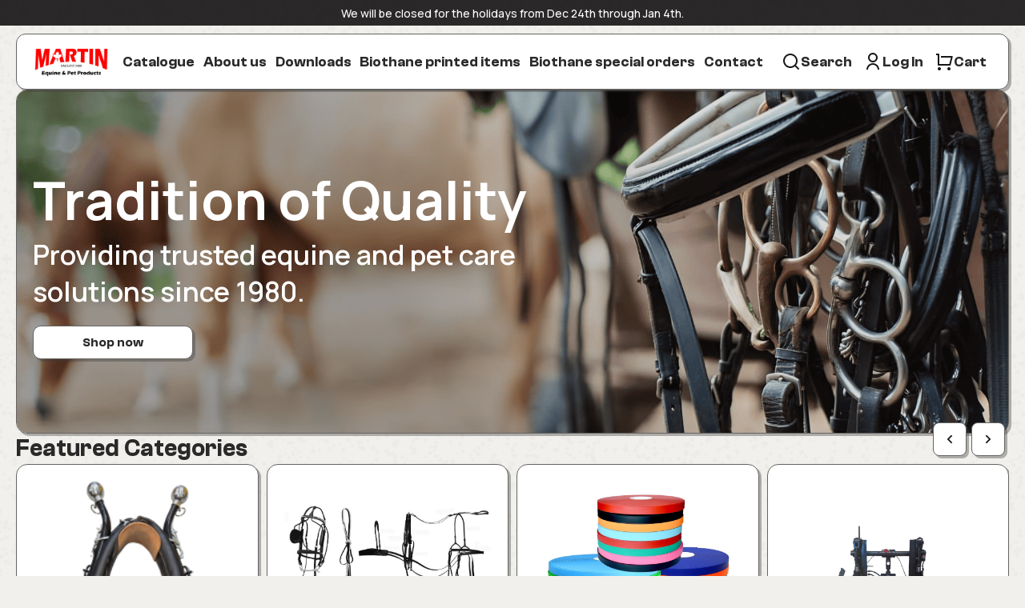

--- FILE ---
content_type: application/javascript; charset=UTF-8
request_url: https://aaronmartin.com/_nuxt/6fbd1ab.js
body_size: 3088
content:
(window.webpackJsonp=window.webpackJsonp||[]).push([[40],{476:function(t,e,n){"use strict";e.a={head:function(){var t={meta:[]};return this.SEO&&(this.SEO.title&&(t.title=this.SEO.title,t.meta.push({hid:"title",name:"title",content:this.SEO.title}),t.meta.push({hid:"og:title",name:"og:title",content:this.SEO.title})),this.SEO.description&&(t.description=this.SEO.description,t.meta.push({hid:"description",name:"description",content:this.SEO.description}),t.meta.push({hid:"og:description",name:"og:description",content:this.SEO.description})),this.SEO.image&&t.meta.push({hid:"og:image",name:"og:image",content:this.SEO.image}),!1===this.SEO.index&&t.meta.push({hid:"robots",name:"robots",content:"noindex, nofollow"}),!0===this.SEO.index&&t.meta.push({hid:"robots",name:"robots",content:"index, follow"})),t}}},549:function(t,e,n){var content=n(600);content.__esModule&&(content=content.default),"string"==typeof content&&(content=[[t.i,content,""]]),content.locals&&(t.exports=content.locals);(0,n(7).default)("4ed9d07b",content,!0,{sourceMap:!1})},598:function(t,e,n){t.exports=n.p+"img/contacts-qr.e232073.png"},599:function(t,e,n){"use strict";n(549)},600:function(t,e,n){var o=n(6)((function(i){return i[1]}));o.push([t.i,".contact{display:grid;grid-template-columns:.6fr .4fr;grid-template-rows:max-content;grid-gap:var(--base-gap)}.contact,.contact__info{gap:var(--base-gap);width:100%}.contact__info{background-color:var(--white);border:1px solid var(--gray);border-radius:14px;box-shadow:3px 3px 0 0 rgba(64,62,59,.38);display:flex;flex-direction:column;gap:var(--base);height:100%;padding:32px;position:relative}@media(max-width:992px){.contact__info{padding:var(--base)}}.contact__info__grid{display:grid;grid-gap:calc(var(--base)*2);gap:calc(var(--base)*2)}.contact__info__grid--3{grid-template-columns:1fr 1fr 1fr}.contact__info__grid--2{grid-template-columns:1fr 1fr}.contact__qr{aspect-ratio:1/1;width:108px}.contact__form{background-color:var(--white);border:1px solid var(--gray);border-radius:14px;box-shadow:3px 3px 0 0 rgba(64,62,59,.38);display:flex;flex-direction:column;gap:var(--base-gap);height:100%;padding:32px;position:relative;width:100%}@media(max-width:992px){.contact__form{padding:var(--base)}}.contact__form form{display:flex;flex-direction:column;gap:var(--base-static)}@media(max-width:1200px){.contact__info__grid{grid-template-columns:repeat(auto-fill,minmax(220px,1fr))}}@media(max-width:992px){.contact{grid-template-columns:1fr}}",""]),t.exports=o},666:function(t,e,n){"use strict";n.r(e);n(19);var o=n(4),r=(n(31),{mixins:[n(476).a],data:function(){return{info:{name:"",email:"",phone:"",company:"",message:""},isLoading:!1,SEO:{title:"Contact Us"}}},methods:{submit:function(){var t=this;return Object(o.a)(regeneratorRuntime.mark((function e(){var data;return regeneratorRuntime.wrap((function(e){for(;;)switch(e.prev=e.next){case 0:return e.next=2,t.$refs.veeForm.validate();case 2:if(!e.sent){e.next=22;break}return t.isLoading=!0,e.prev=5,e.next=8,t.$axios.$post("contact",t.info);case 8:if(null==(data=e.sent)||!data.result){e.next=14;break}t.$toast.add({severity:"success",group:"general",message:"Request sent! Wait for the manager to contact you.",life:5e5}),t.resetForm(),e.next=15;break;case 14:throw new Error("Server error");case 15:e.next=21;break;case 17:e.prev=17,e.t0=e.catch(5),t.logError(e.t0),t.$toast.add({severity:"error",group:"general",life:5e3});case 21:t.isLoading=!1;case 22:case"end":return e.stop()}}),e,null,[[5,17]])})))()},resetForm:function(){this.info.name="",this.info.email="",this.info.phone="",this.info.company="",this.info.message=""}},mounted:function(){this.gsapList(".contact",".contact > section")}}),c=(n(599),n(1)),component=Object(c.a)(r,(function(){var t=this,e=t._self._c;return e("div",{staticClass:"contact gsap-init--list"},[e("section",{staticClass:"contact__info"},[e("h1",{staticClass:"title--secondary"},[t._v("Contact us for any need")]),t._v(" "),t._m(0),t._v(" "),e("div",{staticClass:"divider"}),t._v(" "),e("div",{staticClass:"contact__info__grid contact__info__grid--2"},[t._m(1),t._v(" "),e("div",{staticClass:"contact-item"},[t._m(2),t._v(" "),e("div",{staticClass:"contact-item__content"},[e("div",[t._v("\n            Scan this code to message Aaron Martin Harness Ltd. on WhatsApp\n          ")]),t._v(" "),e("img",{staticClass:"contact__qr img--loading transition--all",attrs:{src:n(598),loading:"lazy"},on:{load:t.onImgLoaded}})])])])]),t._v(" "),e("section",{staticClass:"contact__form",attrs:{"data-loading":t.isLoading}},[e("h2",{staticClass:"title--secondary"},[t._v("Contact us for any need")]),t._v(" "),e("ValidationObserver",{ref:"veeForm",staticClass:"w-full",attrs:{slim:""}},[e("form",{on:{submit:function(e){return e.preventDefault(),t.submit.apply(null,arguments)}}},[e("ValidationProvider",{attrs:{mode:"passive",rules:"required"},scopedSlots:t._u([{key:"default",fn:function(n){var o=n.errors;return[e("div",{staticClass:"input__group input__group--mt"},[e("input",{directives:[{name:"model",rawName:"v-model",value:t.info.name,expression:"info.name"}],staticClass:"input__control",attrs:{id:"name",placeholder:"Enter your name","data-error":!!o[0]},domProps:{value:t.info.name},on:{input:function(e){e.target.composing||t.$set(t.info,"name",e.target.value)}}}),t._v(" "),e("label",{staticClass:"input__label",attrs:{for:"name"}},[t._v("Name")]),t._v(" "),o?e("div",{staticClass:"input__message"},[t._v(t._s(o[0]))]):t._e()])]}}])}),t._v(" "),e("ValidationProvider",{attrs:{mode:"passive",rules:"required|email"},scopedSlots:t._u([{key:"default",fn:function(n){var o=n.errors;return[e("div",{staticClass:"input__group input__group--mt"},[e("input",{directives:[{name:"model",rawName:"v-model",value:t.info.email,expression:"info.email"}],staticClass:"input__control",attrs:{id:"email",placeholder:"Enter your email","data-error":!!o[0]},domProps:{value:t.info.email},on:{input:function(e){e.target.composing||t.$set(t.info,"email",e.target.value)}}}),t._v(" "),e("label",{staticClass:"input__label",attrs:{for:"name"}},[t._v("Email")]),t._v(" "),o?e("div",{staticClass:"input__message"},[t._v(t._s(o[0]))]):t._e()])]}}])}),t._v(" "),e("ValidationProvider",{attrs:{mode:"passive",rules:"required"},scopedSlots:t._u([{key:"default",fn:function(n){var o=n.errors;return[e("div",{staticClass:"input__group input__group--mt"},[e("input",{directives:[{name:"model",rawName:"v-model",value:t.info.phone,expression:"info.phone"},{name:"mask",rawName:"v-mask",value:"(999) 999-9999",expression:"'(999) 999-9999'"}],staticClass:"input__control",attrs:{id:"phone",placeholder:"Enter your phone number","data-error":!!o[0]},domProps:{value:t.info.phone},on:{input:function(e){e.target.composing||t.$set(t.info,"phone",e.target.value)}}}),t._v(" "),e("label",{staticClass:"input__label",attrs:{for:"name"}},[t._v("Phone")]),t._v(" "),o?e("div",{staticClass:"input__message"},[t._v(t._s(o[0]))]):t._e()])]}}])}),t._v(" "),e("ValidationProvider",{attrs:{mode:"passive",rules:"required"},scopedSlots:t._u([{key:"default",fn:function(n){var o=n.errors;return[e("div",{staticClass:"input__group input__group--mt"},[e("input",{directives:[{name:"model",rawName:"v-model",value:t.info.company,expression:"info.company"}],staticClass:"input__control",attrs:{id:"company",placeholder:"Enter your company name","data-error":!!o[0]},domProps:{value:t.info.company},on:{input:function(e){e.target.composing||t.$set(t.info,"company",e.target.value)}}}),t._v(" "),e("label",{staticClass:"input__label",attrs:{for:"company"}},[t._v("Company")]),t._v(" "),o?e("div",{staticClass:"input__message"},[t._v(t._s(o[0]))]):t._e()])]}}])}),t._v(" "),e("ValidationProvider",{attrs:{mode:"passive",rules:"required"},scopedSlots:t._u([{key:"default",fn:function(n){var o=n.errors;return[e("div",{staticClass:"input__group input__group--mt",class:{"input__group--mb":!!o[0]}},[e("textarea",{directives:[{name:"model",rawName:"v-model",value:t.info.message,expression:"info.message"}],staticClass:"input__control",attrs:{id:"message",placeholder:"Leave a message","data-error":!!o[0]},domProps:{value:t.info.message},on:{input:function(e){e.target.composing||t.$set(t.info,"message",e.target.value)}}}),t._v(" "),e("label",{staticClass:"input__label",attrs:{for:"message"}},[t._v("Your message")]),t._v(" "),o?e("div",{staticClass:"input__message"},[t._v(t._s(o[0]))]):t._e()])]}}])}),t._v(" "),e("button",{staticClass:"button button--black w-full"},[e("span",[t._v("Send")])])],1)]),t._v(" "),e("Loader")],1)])}),[function(){var t=this,e=t._self._c;return e("div",{staticClass:"contact__info__grid contact__info__grid--3"},[e("div",{staticClass:"contact-item"},[e("div",{staticClass:"contact-item__header"},[e("div",{staticClass:"icon-wrap"},[e("div",{staticClass:"icon icon--mask icon--mask--phone"})]),t._v(" "),e("div",[t._v("Contact us")])]),t._v(" "),e("div",{staticClass:"contact-item__content"},[e("div",[t._v("\n            Toll Free:\n            "),e("a",{staticClass:"contact-link",attrs:{href:"tel:1-800-367-0639"}},[t._v("\n              1-800-367-0639\n            ")])]),t._v(" "),e("div",[t._v("\n            Telephone:\n            "),e("a",{staticClass:"contact-link",attrs:{href:"tel:519-698-2754"}},[t._v(" 519-698-2754 ")])]),t._v(" "),e("div",[t._v("\n            Facsimile:\n            "),e("a",{staticClass:"contact-link",attrs:{href:"tel:1-888-753-4525"}},[t._v("\n              1-888-753-4525\n            ")])])])]),t._v(" "),e("div",{staticClass:"contact-item"},[e("div",{staticClass:"contact-item__header"},[e("div",{staticClass:"icon-wrap"},[e("div",{staticClass:"icon icon--mask icon--mask--clock"})]),t._v(" "),e("div",[t._v("Store hours")])]),t._v(" "),e("div",{staticClass:"contact-item__content contact-hours"},[e("div",{staticClass:"w-full flex--between"},[e("div",[t._v("Mon-Fri")]),t._v(" "),e("div",[t._v("7am-5:00pm")])]),t._v(" "),e("div",{staticClass:"w-full flex--between"},[e("div",[t._v("Sat")]),t._v(" "),e("div",[t._v("By Appointment Only")])]),t._v(" "),e("div",{staticClass:"w-full flex--between"},[e("div",[t._v("Sun")]),t._v(" "),e("div",[t._v("Closed")])])])]),t._v(" "),e("div",{staticClass:"contact-item"},[e("div",{staticClass:"contact-item__header"},[e("div",{staticClass:"icon-wrap"},[e("div",{staticClass:"icon icon--mask icon--mask--marker"})]),t._v(" "),e("div",[t._v("Visit us")])]),t._v(" "),e("div",{staticClass:"contact-item__content"},[e("a",{staticClass:"contact-link",attrs:{href:"https://maps.app.goo.gl/bYpAvi9qqS1ZaQxD7",target:"_blank"}},[t._v("\n            4445 Posey Line, "),e("br"),t._v("\n            Wallenstein, "),e("br"),t._v("\n            ON N0B 2S0\n          ")])])])])},function(){var t=this,e=t._self._c;return e("div",{staticClass:"contact-item"},[e("div",{staticClass:"contact-item__header"},[e("div",{staticClass:"icon-wrap"},[e("div",{staticClass:"icon icon--mask icon--mask--character"})]),t._v(" "),e("div",[t._v("Service à la clientéle française")])]),t._v(" "),e("div",{staticClass:"contact-item__content"},[e("div",[t._v("\n            Nous offrons maintenant le service à la clientéle en français. Ils\n            peuvent répondre à vos questions concernant nos produits et vous\n            aider à placer vos commandes. Vous pouvez communiquer directement\n            avec eux ou nous pouvons vous transférer."),e("br"),t._v("\n            Nom : Linda"),e("br"),t._v("\n            Téléphone:\n            "),e("a",{staticClass:"contact-link",attrs:{href:"tel:819-680-1470"}},[t._v(" 819-680-1470 ")]),t._v(" "),e("br"),t._v("\n            Courriel:\n            "),e("a",{staticClass:"contact-link",attrs:{href:"mailto:fermedesberges@gmail.com"}},[t._v("\n              fermedesberges@gmail.com\n            ")])])])])},function(){var t=this,e=t._self._c;return e("div",{staticClass:"contact-item__header"},[e("div",{staticClass:"icon-wrap"},[e("div",{staticClass:"icon icon--mask icon--mask--qr"})]),t._v(" "),e("div",[t._v("Scan the code")])])}],!1,null,null,null);e.default=component.exports;installComponents(component,{Loader:n(238).default})}}]);

--- FILE ---
content_type: application/javascript; charset=UTF-8
request_url: https://aaronmartin.com/_nuxt/3289f12.js
body_size: 51748
content:
(window.webpackJsonp=window.webpackJsonp||[]).push([[4],[,,function(t,e,r){"use strict";r.d(e,"k",(function(){return v})),r.d(e,"m",(function(){return y})),r.d(e,"l",(function(){return _})),r.d(e,"e",(function(){return w})),r.d(e,"b",(function(){return I})),r.d(e,"s",(function(){return j})),r.d(e,"g",(function(){return k})),r.d(e,"h",(function(){return N})),r.d(e,"d",(function(){return D})),r.d(e,"r",(function(){return A})),r.d(e,"j",(function(){return C})),r.d(e,"t",(function(){return T})),r.d(e,"o",(function(){return O})),r.d(e,"q",(function(){return L})),r.d(e,"f",(function(){return E})),r.d(e,"c",(function(){return P})),r.d(e,"i",(function(){return Y})),r.d(e,"p",(function(){return Q})),r.d(e,"a",(function(){return $})),r.d(e,"v",(function(){return W})),r.d(e,"n",(function(){return V})),r.d(e,"u",(function(){return J}));r(10),r(33),r(20),r(21);var n=r(16),o=r(4),c=r(5),l=r(27),d=(r(31),r(9),r(158),r(11),r(19),r(40),r(15),r(25),r(24),r(22),r(37),r(129),r(62),r(63),r(41),r(42),r(130),r(58),r(43),r(0)),f=r(46);function h(t,e){var r=Object.keys(t);if(Object.getOwnPropertySymbols){var n=Object.getOwnPropertySymbols(t);e&&(n=n.filter((function(e){return Object.getOwnPropertyDescriptor(t,e).enumerable}))),r.push.apply(r,n)}return r}function m(t){for(var e=1;e<arguments.length;e++){var r=null!=arguments[e]?arguments[e]:{};e%2?h(Object(r),!0).forEach((function(e){Object(c.a)(t,e,r[e])})):Object.getOwnPropertyDescriptors?Object.defineProperties(t,Object.getOwnPropertyDescriptors(r)):h(Object(r)).forEach((function(e){Object.defineProperty(t,e,Object.getOwnPropertyDescriptor(r,e))}))}return t}function x(t,e){var r="undefined"!=typeof Symbol&&t[Symbol.iterator]||t["@@iterator"];if(!r){if(Array.isArray(t)||(r=function(t,a){if(t){if("string"==typeof t)return M(t,a);var e={}.toString.call(t).slice(8,-1);return"Object"===e&&t.constructor&&(e=t.constructor.name),"Map"===e||"Set"===e?Array.from(t):"Arguments"===e||/^(?:Ui|I)nt(?:8|16|32)(?:Clamped)?Array$/.test(e)?M(t,a):void 0}}(t))||e&&t&&"number"==typeof t.length){r&&(t=r);var n=0,o=function(){};return{s:o,n:function(){return n>=t.length?{done:!0}:{done:!1,value:t[n++]}},e:function(t){throw t},f:o}}throw new TypeError("Invalid attempt to iterate non-iterable instance.\nIn order to be iterable, non-array objects must have a [Symbol.iterator]() method.")}var c,a=!0,u=!1;return{s:function(){r=r.call(t)},n:function(){var t=r.next();return a=t.done,t},e:function(t){u=!0,c=t},f:function(){try{a||null==r.return||r.return()}finally{if(u)throw c}}}}function M(t,a){(null==a||a>t.length)&&(a=t.length);for(var e=0,r=Array(a);e<a;e++)r[e]=t[e];return r}function v(t){d.default.config.errorHandler&&d.default.config.errorHandler(t)}function y(t){return t.then((function(t){return t.default||t}))}function _(t){return t.$options&&"function"==typeof t.$options.fetch&&!t.$options.fetch.length}function w(t){var e,r=arguments.length>1&&void 0!==arguments[1]?arguments[1]:[],n=x(t.$children||[]);try{for(n.s();!(e=n.n()).done;){var o=e.value;o.$fetch&&r.push(o),o.$children&&w(o,r)}}catch(t){n.e(t)}finally{n.f()}return r}function I(t,e){if(e||!t.options.__hasNuxtData){var r=t.options._originDataFn||t.options.data||function(){return{}};t.options._originDataFn=r,t.options.data=function(){var data=r.call(this,this);return this.$ssrContext&&(e=this.$ssrContext.asyncData[t.cid]),m(m({},data),e)},t.options.__hasNuxtData=!0,t._Ctor&&t._Ctor.options&&(t._Ctor.options.data=t.options.data)}}function j(t){return t.options&&t._Ctor===t||(t.options?(t._Ctor=t,t.extendOptions=t.options):(t=d.default.extend(t))._Ctor=t,!t.options.name&&t.options.__file&&(t.options.name=t.options.__file)),t}function k(t){var e=arguments.length>1&&void 0!==arguments[1]&&arguments[1],r=arguments.length>2&&void 0!==arguments[2]?arguments[2]:"components";return Array.prototype.concat.apply([],t.matched.map((function(t,n){return Object.keys(t[r]).map((function(o){return e&&e.push(n),t[r][o]}))})))}function N(t){return k(t,arguments.length>1&&void 0!==arguments[1]&&arguments[1],"instances")}function D(t,e){return Array.prototype.concat.apply([],t.matched.map((function(t,r){return Object.keys(t.components).reduce((function(n,o){return t.components[o]?n.push(e(t.components[o],t.instances[o],t,o,r)):delete t.components[o],n}),[])})))}function A(t,e){return Promise.all(D(t,function(){var t=Object(o.a)(regeneratorRuntime.mark((function t(r,n,o,c){var l,d;return regeneratorRuntime.wrap((function(t){for(;;)switch(t.prev=t.next){case 0:if("function"!=typeof r||r.options){t.next=11;break}return t.prev=1,t.next=4,r();case 4:r=t.sent,t.next=11;break;case 7:if(t.prev=7,t.t0=t.catch(1),t.t0&&"ChunkLoadError"===t.t0.name&&"undefined"!=typeof window&&window.sessionStorage){l=Date.now();try{(!(d=parseInt(window.sessionStorage.getItem("nuxt-reload")))||d+6e4<l)&&(window.sessionStorage.setItem("nuxt-reload",l),window.location.reload(!0))}catch(t){}}throw t.t0;case 11:return o.components[c]=r=j(r),t.abrupt("return","function"==typeof e?e(r,n,o,c):r);case 13:case"end":return t.stop()}}),t,null,[[1,7]])})));return function(e,r,n,o){return t.apply(this,arguments)}}()))}function C(t){return z.apply(this,arguments)}function z(){return(z=Object(o.a)(regeneratorRuntime.mark((function t(e){return regeneratorRuntime.wrap((function(t){for(;;)switch(t.prev=t.next){case 0:if(e){t.next=2;break}return t.abrupt("return");case 2:return t.next=4,A(e);case 4:return t.abrupt("return",m(m({},e),{},{meta:k(e).map((function(t,r){return m(m({},t.options.meta),(e.matched[r]||{}).meta)}))}));case 5:case"end":return t.stop()}}),t)})))).apply(this,arguments)}function T(t,e){return S.apply(this,arguments)}function S(){return(S=Object(o.a)(regeneratorRuntime.mark((function t(e,r){var o,c,d,h;return regeneratorRuntime.wrap((function(t){for(;;)switch(t.prev=t.next){case 0:return e.context||(e.context={isStatic:!1,isDev:!1,isHMR:!1,app:e,store:e.store,payload:r.payload,error:r.error,base:e.router.options.base,env:{NUXT_ENV_BASE_URL:"https://api.aaronmartin.com/api/"}},r.req&&(e.context.req=r.req),r.res&&(e.context.res=r.res),r.ssrContext&&(e.context.ssrContext=r.ssrContext),e.context.redirect=function(t,path,r){if(t){e.context._redirected=!0;var o=Object(n.a)(path);if("number"==typeof t||"undefined"!==o&&"object"!==o||(r=path||{},path=t,o=Object(n.a)(path),t=302),"object"===o&&(path=e.router.resolve(path).route.fullPath),!/(^[.]{1,2}\/)|(^\/(?!\/))/.test(path))throw path=Object(f.d)(path,r),window.location.assign(path),new Error("ERR_REDIRECT");e.context.next({path:path,query:r,status:t})}},e.context.nuxtState=window.__APP__),t.next=3,Promise.all([C(r.route),C(r.from)]);case 3:o=t.sent,c=Object(l.a)(o,2),d=c[0],h=c[1],r.route&&(e.context.route=d),r.from&&(e.context.from=h),r.error&&(e.context.error=r.error),e.context.next=r.next,e.context._redirected=!1,e.context._errored=!1,e.context.isHMR=!1,e.context.params=e.context.route.params||{},e.context.query=e.context.route.query||{};case 16:case"end":return t.stop()}}),t)})))).apply(this,arguments)}function O(t,e,r){return!t.length||e._redirected||e._errored||r&&r.aborted?Promise.resolve():L(t[0],e).then((function(){return O(t.slice(1),e,r)}))}function L(t,e){var r;return(r=2===t.length?new Promise((function(r){t(e,(function(t,data){t&&e.error(t),r(data=data||{})}))})):t(e))&&r instanceof Promise&&"function"==typeof r.then?r:Promise.resolve(r)}function E(base,t){if("hash"===t)return window.location.hash.replace(/^#\//,"");base=decodeURI(base).slice(0,-1);var path=decodeURI(window.location.pathname);base&&path.startsWith(base)&&(path=path.slice(base.length));var e=(path||"/")+window.location.search+window.location.hash;return Object(f.c)(e)}function P(t,e){return function(t,e){for(var r=new Array(t.length),i=0;i<t.length;i++)"object"===Object(n.a)(t[i])&&(r[i]=new RegExp("^(?:"+t[i].pattern+")$",B(e)));return function(e,n){for(var path="",data=e||{},o=(n||{}).pretty?R:encodeURIComponent,c=0;c<t.length;c++){var l=t[c];if("string"!=typeof l){var d=data[l.name||"pathMatch"],f=void 0;if(null==d){if(l.optional){l.partial&&(path+=l.prefix);continue}throw new TypeError('Expected "'+l.name+'" to be defined')}if(Array.isArray(d)){if(!l.repeat)throw new TypeError('Expected "'+l.name+'" to not repeat, but received `'+JSON.stringify(d)+"`");if(0===d.length){if(l.optional)continue;throw new TypeError('Expected "'+l.name+'" to not be empty')}for(var h=0;h<d.length;h++){if(f=o(d[h]),!r[c].test(f))throw new TypeError('Expected all "'+l.name+'" to match "'+l.pattern+'", but received `'+JSON.stringify(f)+"`");path+=(0===h?l.prefix:l.delimiter)+f}}else{if(f=l.asterisk?Z(d):o(d),!r[c].test(f))throw new TypeError('Expected "'+l.name+'" to match "'+l.pattern+'", but received "'+f+'"');path+=l.prefix+f}}else path+=l}return path}}(function(t,e){var r,n=[],o=0,c=0,path="",l=e&&e.delimiter||"/";for(;null!=(r=U.exec(t));){var d=r[0],f=r[1],h=r.index;if(path+=t.slice(c,h),c=h+d.length,f)path+=f[1];else{var m=t[c],x=r[2],M=r[3],v=r[4],y=r[5],_=r[6],w=r[7];path&&(n.push(path),path="");var I=null!=x&&null!=m&&m!==x,j="+"===_||"*"===_,k="?"===_||"*"===_,N=r[2]||l,pattern=v||y;n.push({name:M||o++,prefix:x||"",delimiter:N,optional:k,repeat:j,partial:I,asterisk:Boolean(w),pattern:pattern?H(pattern):w?".*":"[^"+G(N)+"]+?"})}}c<t.length&&(path+=t.substr(c));path&&n.push(path);return n}(t,e),e)}function Y(t,e){var r={},n=m(m({},t),e);for(var o in n)String(t[o])!==String(e[o])&&(r[o]=!0);return r}function Q(t){var e;if(t.message||"string"==typeof t)e=t.message||t;else try{e=JSON.stringify(t,null,2)}catch(r){e="[".concat(t.constructor.name,"]")}return m(m({},t),{},{message:e,statusCode:t.statusCode||t.status||t.response&&t.response.status||500})}window.onAppReadyCbs=[],window.onAppReady=function(t){window.onAppReadyCbs.push(t)};var U=new RegExp(["(\\\\.)","([\\/.])?(?:(?:\\:(\\w+)(?:\\(((?:\\\\.|[^\\\\()])+)\\))?|\\(((?:\\\\.|[^\\\\()])+)\\))([+*?])?|(\\*))"].join("|"),"g");function R(t,e){var r=e?/[?#]/g:/[/?#]/g;return encodeURI(t).replace(r,(function(t){return"%"+t.charCodeAt(0).toString(16).toUpperCase()}))}function Z(t){return R(t,!0)}function G(t){return t.replace(/([.+*?=^!:${}()[\]|/\\])/g,"\\$1")}function H(t){return t.replace(/([=!:$/()])/g,"\\$1")}function B(t){return t&&t.sensitive?"":"i"}function $(t,e,r){t.$options[e]||(t.$options[e]=[]),t.$options[e].includes(r)||t.$options[e].push(r)}var W=f.b,V=(f.e,f.a);function J(t){try{window.history.scrollRestoration=t}catch(t){}}},,,,,,,,,,,,,,,,,,,,,,,,,,,,,,,,,,,,,,,,,,,,,,function(t,e,r){"use strict";r.d(e,"b",(function(){return Wr})),r.d(e,"a",(function(){return S}));var n={};r.r(n),r.d(n,"Collect",(function(){return ct})),r.d(n,"CreditCardForm",(function(){return ut})),r.d(n,"InputSkeleton",(function(){return lt})),r.d(n,"Accessory",(function(){return pt})),r.d(n,"AccessorySkeleton",(function(){return gt})),r.d(n,"AnimatedNumber",(function(){return ft})),r.d(n,"Back",(function(){return ht})),r.d(n,"Categories",(function(){return mt})),r.d(n,"CategoriesFeatured",(function(){return xt})),r.d(n,"CategoriesSlider",(function(){return bt})),r.d(n,"CheckoutNative",(function(){return Mt})),r.d(n,"CopyText",(function(){return vt})),r.d(n,"Copyright",(function(){return yt})),r.d(n,"Empty",(function(){return _t})),r.d(n,"Error",(function(){return wt})),r.d(n,"Footer",(function(){return It})),r.d(n,"Header",(function(){return jt})),r.d(n,"Loader",(function(){return kt})),r.d(n,"MainSlider",(function(){return Nt})),r.d(n,"Order",(function(){return Dt})),r.d(n,"PostWide",(function(){return At})),r.d(n,"ProductCard",(function(){return Ct})),r.d(n,"ProductSticker",(function(){return zt})),r.d(n,"Products",(function(){return Tt})),r.d(n,"ProductsSlider",(function(){return St})),r.d(n,"Quantity",(function(){return Ot})),r.d(n,"Search",(function(){return Lt})),r.d(n,"Sidebar",(function(){return Et})),r.d(n,"Sticker",(function(){return Pt})),r.d(n,"ToastGeneral",(function(){return Yt})),r.d(n,"ToastProduct",(function(){return Qt})),r.d(n,"AuthLogin",(function(){return Ut})),r.d(n,"CartAdd",(function(){return Rt})),r.d(n,"CartBase",(function(){return Zt})),r.d(n,"CartDialog",(function(){return Gt})),r.d(n,"CartItem",(function(){return Ht})),r.d(n,"CartSkeleton",(function(){return Bt}));r(15),r(10),r(9),r(20),r(21);var o=r(4),c=r(5),l=(r(31),r(19),r(40),r(11),r(37),r(0)),d=r(36),f=r(206),h=r(133),m=r.n(h),x=r(66),M=r.n(x),v=r(134),y=r(46),_=r(2);r(12);"scrollRestoration"in window.history&&(Object(_.u)("manual"),window.addEventListener("beforeunload",(function(){Object(_.u)("auto")})),window.addEventListener("load",(function(){Object(_.u)("manual")})));function w(t,e){var r=Object.keys(t);if(Object.getOwnPropertySymbols){var n=Object.getOwnPropertySymbols(t);e&&(n=n.filter((function(e){return Object.getOwnPropertyDescriptor(t,e).enumerable}))),r.push.apply(r,n)}return r}function I(t){for(var e=1;e<arguments.length;e++){var r=null!=arguments[e]?arguments[e]:{};e%2?w(Object(r),!0).forEach((function(e){Object(c.a)(t,e,r[e])})):Object.getOwnPropertyDescriptors?Object.defineProperties(t,Object.getOwnPropertyDescriptors(r)):w(Object(r)).forEach((function(e){Object.defineProperty(t,e,Object.getOwnPropertyDescriptor(r,e))}))}return t}var j=function(){};l.default.use(v.a);var k={mode:"history",base:"/",linkActiveClass:"nuxt-link-active",linkExactActiveClass:"link--active",scrollBehavior:function(t,e,r){var n=!1,o=t!==e;r?n=r:o&&function(t){var e=Object(_.g)(t);if(1===e.length){var r=e[0].options;return!1!==(void 0===r?{}:r).scrollToTop}return e.some((function(t){var e=t.options;return e&&e.scrollToTop}))}(t)&&(n={x:0,y:0});var c=window.$app;return(!o||t.path===e.path&&t.hash!==e.hash)&&c.$nextTick((function(){return c.$emit("triggerScroll")})),new Promise((function(e){c.$once("triggerScroll",(function(){if(t.hash){var r=t.hash;void 0!==window.CSS&&void 0!==window.CSS.escape&&(r="#"+window.CSS.escape(r.substr(1)));try{var o=document.querySelector(r);if(o){var c;n={selector:r};var l=Number(null===(c=getComputedStyle(o)["scroll-margin-top"])||void 0===c?void 0:c.replace("px",""));l&&(n.offset={y:l})}}catch(t){console.warn("Failed to save scroll position. Please add CSS.escape() polyfill (https://github.com/mathiasbynens/CSS.escape).")}}e(n)}))}))},routes:[{path:"/about",component:function(){return Object(_.m)(r.e(31).then(r.bind(null,659)))},name:"about"},{path:"/biothane",component:function(){return Object(_.m)(r.e(32).then(r.bind(null,660)))},name:"biothane"},{path:"/biothane-orders",component:function(){return Object(_.m)(r.e(33).then(r.bind(null,661)))},name:"biothane-orders"},{path:"/blog",component:function(){return Object(_.m)(r.e(34).then(r.bind(null,662)))},name:"blog"},{path:"/cart",component:function(){return Object(_.m)(Promise.all([r.e(0),r.e(3),r.e(35)]).then(r.bind(null,663)))},name:"cart"},{path:"/catalog",component:function(){return Object(_.m)(r.e(37).then(r.bind(null,664)))},name:"catalog"},{path:"/checkout",component:function(){return Object(_.m)(r.e(39).then(r.bind(null,665)))},name:"checkout"},{path:"/contact",component:function(){return Object(_.m)(r.e(40).then(r.bind(null,666)))},name:"contact"},{path:"/downloads",component:function(){return Object(_.m)(r.e(41).then(r.bind(null,667)))},name:"downloads"},{path:"/forgot",component:function(){return Object(_.m)(r.e(42).then(r.bind(null,668)))},name:"forgot"},{path:"/login",component:function(){return Object(_.m)(r.e(44).then(r.bind(null,669)))},name:"login"},{path:"/office",component:function(){return Object(_.m)(r.e(45).then(r.bind(null,670)))},children:[{path:"",component:function(){return Object(_.m)(r.e(48).then(r.bind(null,671)))},name:"office"},{path:"cards",component:function(){return Object(_.m)(Promise.all([r.e(1),r.e(46)]).then(r.bind(null,672)))},name:"office-cards"},{path:"favourites",component:function(){return Object(_.m)(r.e(47).then(r.bind(null,673)))},name:"office-favourites"},{path:"orders",component:function(){return Object(_.m)(Promise.all([r.e(1),r.e(2),r.e(49)]).then(r.bind(null,674)))},name:"office-orders"}]},{path:"/privacy",component:function(){return Object(_.m)(r.e(51).then(r.bind(null,675)))},name:"privacy"},{path:"/register",component:function(){return Object(_.m)(r.e(53).then(r.bind(null,676)))},name:"register"},{path:"/search",component:function(){return Object(_.m)(Promise.all([r.e(0),r.e(55)]).then(r.bind(null,677)))},name:"search"},{path:"/terms",component:function(){return Object(_.m)(r.e(56).then(r.bind(null,678)))},name:"terms"},{path:"/",component:function(){return Object(_.m)(Promise.all([r.e(0),r.e(43)]).then(r.bind(null,679)))},name:"index"},{path:"/catalog/:category",component:function(){return Object(_.m)(Promise.all([r.e(0),r.e(36)]).then(r.bind(null,680)))},name:"catalog-category"},{path:"/checkout/:id",component:function(){return Object(_.m)(Promise.all([r.e(1),r.e(2),r.e(38)]).then(r.bind(null,681)))},name:"checkout-id"},{path:"/post/:slug?",component:function(){return Object(_.m)(r.e(50).then(r.bind(null,682)))},name:"post-slug"},{path:"/product/:id?",component:function(){return Object(_.m)(Promise.all([r.e(0),r.e(52)]).then(r.bind(null,658)))},name:"product-id"},{path:"/reset/:hash?",component:function(){return Object(_.m)(r.e(54).then(r.bind(null,683)))},name:"reset-hash"},{path:"/verify-token/:token?/:email?",component:function(){return Object(_.m)(r.e(57).then(r.bind(null,684)))},name:"verify-token-token-email"}],fallback:!1};function N(t,e){var base=e._app&&e._app.basePath||k.base,r=new v.a(I(I({},k),{},{base:base})),n=r.push;r.push=function(t){var e=arguments.length>1&&void 0!==arguments[1]?arguments[1]:j,r=arguments.length>2?arguments[2]:void 0;return n.call(this,t,e,r)};var o=r.resolve.bind(r);return r.resolve=function(t,e,r){return"string"==typeof t&&(t=Object(y.c)(t)),o(t,e,r)},r}var D={name:"NuxtChild",functional:!0,props:{nuxtChildKey:{type:String,default:""},keepAlive:Boolean,keepAliveProps:{type:Object,default:void 0}},render:function(t,e){var r=e.parent,data=e.data,n=e.props,o=r.$createElement;data.nuxtChild=!0;for(var c=r,l=r.$app.nuxt.transitions,d=r.$app.nuxt.defaultTransition,f=0;r;)r.$vnode&&r.$vnode.data.nuxtChild&&f++,r=r.$parent;data.nuxtChildDepth=f;var h=l[f]||d,m={};A.forEach((function(t){void 0!==h[t]&&(m[t]=h[t])}));var x={};C.forEach((function(t){"function"==typeof h[t]&&(x[t]=h[t].bind(c))}));var M=x.beforeEnter;if(x.beforeEnter=function(t){if(window.$app.$nextTick((function(){window.$app.$emit("triggerScroll")})),M)return M.call(c,t)},!1===h.css){var v=x.leave;(!v||v.length<2)&&(x.leave=function(t,e){v&&v.call(c,t),c.$nextTick(e)})}var y=o("routerView",data);return n.keepAlive&&(y=o("keep-alive",{props:n.keepAliveProps},[y])),o("transition",{props:m,on:x},[y])}},A=["name","mode","appear","css","type","duration","enterClass","leaveClass","appearClass","enterActiveClass","enterActiveClass","leaveActiveClass","appearActiveClass","enterToClass","leaveToClass","appearToClass"],C=["beforeEnter","enter","afterEnter","enterCancelled","beforeLeave","leave","afterLeave","leaveCancelled","beforeAppear","appear","afterAppear","appearCancelled"],z={props:["error"],layout:"empty",computed:{isServerError:function(){return 500===this.error.statusCode},isNotFoundError:function(){return 404===this.error.statusCode}},created:function(){this.logError(JSON.stringify(this.error,null,"\t"))}},T=(r(275),r(1)),S=Object(T.a)(z,(function(){var t=this,e=t._self._c;return e("div",{staticClass:"error flex--center"},[e("div",{staticClass:"error__box"},[e("h1",[t._v(t._s(t.error.statusCode))]),t._v(" "),e("h2",{staticClass:"title--secondary error__subtitle"},[t.isServerError?[t._v(" Sorry, something went wrong ")]:t._e(),t._v(" "),t.isNotFoundError?[t._v(" Page not found... ")]:t._e()],2),t._v(" "),t.isServerError?e("div",{staticClass:"error__message"},[t._v("\n      "+t._s(t.error.message)+"\n    ")]):t._e(),t._v(" "),t.isNotFoundError?e("div",{staticClass:"error__message"},[t._v("\n      The page you are looking for might have been removed\n    ")]):t._e(),t._v(" "),e("NuxtLink",{staticClass:"w-full",attrs:{to:"/"}},[e("button",{staticClass:"button button--black w-full"},[e("span",[t._v("To the homepage")])])])],1)])}),[],!1,null,null,null).exports,O=r(27),L=(r(41),r(42),{name:"Nuxt",components:{NuxtChild:D,NuxtError:S},props:{nuxtChildKey:{type:String,default:void 0},keepAlive:Boolean,keepAliveProps:{type:Object,default:void 0},name:{type:String,default:"default"}},errorCaptured:function(t){this.displayingNuxtError&&(this.errorFromNuxtError=t,this.$forceUpdate())},computed:{routerViewKey:function(){if(void 0!==this.nuxtChildKey||this.$route.matched.length>1)return this.nuxtChildKey||Object(_.c)(this.$route.matched[0].path)(this.$route.params);var t=Object(O.a)(this.$route.matched,1)[0];if(!t)return this.$route.path;var e=t.components.default;if(e&&e.options){var r=e.options;if(r.key)return"function"==typeof r.key?r.key(this.$route):r.key}return/\/$/.test(t.path)?this.$route.path:this.$route.path.replace(/\/$/,"")}},beforeCreate:function(){l.default.util.defineReactive(this,"nuxt",this.$root.$options.nuxt)},render:function(t){var e=this;return this.nuxt.err&&this.nuxt.errPageReady?this.errorFromNuxtError?(this.$nextTick((function(){return e.errorFromNuxtError=!1})),t("div",{},[t("h2","An error occurred while showing the error page"),t("p","Unfortunately an error occurred and while showing the error page another error occurred"),t("p","Error details: ".concat(this.errorFromNuxtError.toString())),t("nuxt-link",{props:{to:"/"}},"Go back to home")])):(this.displayingNuxtError=!0,this.$nextTick((function(){return e.displayingNuxtError=!1})),t(S,{props:{error:this.nuxt.err}})):t("NuxtChild",{key:this.routerViewKey,props:this.$props})}}),E=(r(25),r(24),r(22),r(33),{name:"NuxtLoading",data:function(){return{percent:0,show:!1,canSucceed:!0,reversed:!1,skipTimerCount:0,rtl:!1,throttle:200,duration:5e3,continuous:!1}},computed:{left:function(){return!(!this.continuous&&!this.rtl)&&(this.rtl?this.reversed?"0px":"auto":this.reversed?"auto":"0px")}},beforeDestroy:function(){this.clear()},methods:{clear:function(){clearInterval(this._timer),clearTimeout(this._throttle),clearTimeout(this._hide),this._timer=null},start:function(){var t=this;return this.clear(),this.percent=0,this.reversed=!1,this.skipTimerCount=0,this.canSucceed=!0,this.throttle?this._throttle=setTimeout((function(){return t.startTimer()}),this.throttle):this.startTimer(),this},set:function(t){return this.show=!0,this.canSucceed=!0,this.percent=Math.min(100,Math.max(0,Math.floor(t))),this},get:function(){return this.percent},increase:function(t){return this.percent=Math.min(100,Math.floor(this.percent+t)),this},decrease:function(t){return this.percent=Math.max(0,Math.floor(this.percent-t)),this},pause:function(){return clearInterval(this._timer),this},resume:function(){return this.startTimer(),this},finish:function(){return this.percent=this.reversed?0:100,this.hide(),this},hide:function(){var t=this;return this.clear(),this._hide=setTimeout((function(){t.show=!1,t.$nextTick((function(){t.percent=0,t.reversed=!1}))}),500),this},fail:function(t){return this.canSucceed=!1,this},startTimer:function(){var t=this;this.show||(this.show=!0),void 0===this._cut&&(this._cut=1e4/Math.floor(this.duration)),this._timer=setInterval((function(){t.skipTimerCount>0?t.skipTimerCount--:(t.reversed?t.decrease(t._cut):t.increase(t._cut),t.continuous&&(t.percent>=100||t.percent<=0)&&(t.skipTimerCount=1,t.reversed=!t.reversed))}),100)}},render:function(t){var e=t(!1);return this.show&&(e=t("div",{staticClass:"nuxt-progress",class:{"nuxt-progress-notransition":this.skipTimerCount>0,"nuxt-progress-failed":!this.canSucceed},style:{width:this.percent+"%",left:this.left}})),e}}),P=(r(277),Object(T.a)(E,undefined,undefined,!1,null,null,null).exports);r(279),r(281),r(283),r(344),r(352),r(354),r(358);function Y(t,e){var r=Object.keys(t);if(Object.getOwnPropertySymbols){var n=Object.getOwnPropertySymbols(t);e&&(n=n.filter((function(e){return Object.getOwnPropertyDescriptor(t,e).enumerable}))),r.push.apply(r,n)}return r}var Q={computed:function(t){for(var e=1;e<arguments.length;e++){var r=null!=arguments[e]?arguments[e]:{};e%2?Y(Object(r),!0).forEach((function(e){Object(c.a)(t,e,r[e])})):Object.getOwnPropertyDescriptors?Object.defineProperties(t,Object.getOwnPropertyDescriptors(r)):Y(Object(r)).forEach((function(e){Object.defineProperty(t,e,Object.getOwnPropertyDescriptor(r,e))}))}return t}({},Object(d.b)({config:"CONFIG/CONFIG"})),watch:{$route:function(){this.$store.commit("CONFIG/RESET_ALL")}}},U=Q,R=Object(T.a)(U,(function(){var t=this,e=t._self._c;return e("div",{staticClass:"app h--100"},[e("Sticker"),t._v(" "),e("div",{staticClass:"container flex--column",attrs:{id:"layout"}},[t.config.isBackActive?e("Back"):t._e(),t._v(" "),e("Header"),t._v(" "),e("Sidebar",{class:{"sidebar--active":t.config.isSidebarActive}}),t._v(" "),e("Search",{class:{"search--active":t.config.isSearchActive}}),t._v(" "),e("Nuxt",{staticClass:"flex-grow-1",attrs:{id:"content"}})],1),t._v(" "),e("ToastGeneral"),t._v(" "),e("ToastProduct")],1)}),[],!1,null,null,null),Z=R.exports;installComponents(R,{Sticker:r(198).default,Back:r(203).default,Header:r(132).default,Sidebar:r(199).default,Search:r(200).default,ToastGeneral:r(201).default,ToastProduct:r(202).default});function G(t,e){var r=Object.keys(t);if(Object.getOwnPropertySymbols){var n=Object.getOwnPropertySymbols(t);e&&(n=n.filter((function(e){return Object.getOwnPropertyDescriptor(t,e).enumerable}))),r.push.apply(r,n)}return r}var H={computed:function(t){for(var e=1;e<arguments.length;e++){var r=null!=arguments[e]?arguments[e]:{};e%2?G(Object(r),!0).forEach((function(e){Object(c.a)(t,e,r[e])})):Object.getOwnPropertyDescriptors?Object.defineProperties(t,Object.getOwnPropertyDescriptors(r)):G(Object(r)).forEach((function(e){Object.defineProperty(t,e,Object.getOwnPropertyDescriptor(r,e))}))}return t}({},Object(d.b)({config:"CONFIG/CONFIG"})),watch:{$route:function(){this.$store.commit("CONFIG/RESET_ALL")}}},B=H,$=Object(T.a)(B,(function(){var t=this,e=t._self._c;return e("div",{staticClass:"app h--100 flex flex-column"},[e("Sticker"),t._v(" "),e("div",{staticClass:"container flex--column flex-grow-1",attrs:{id:"layout"}},[t.config.isBackActive?e("Back"):t._e(),t._v(" "),e("Header"),t._v(" "),e("Sidebar",{class:{"sidebar--active":t.config.isSidebarActive}}),t._v(" "),e("Search",{class:{"search--active":t.config.isSearchActive}}),t._v(" "),e("Nuxt",{staticClass:"flex-grow-1"}),t._v(" "),e("Footer"),t._v(" "),e("Copyright")],1),t._v(" "),e("ToastGeneral"),t._v(" "),e("ToastProduct")],1)}),[],!1,null,null,null),W=$.exports;installComponents($,{Sticker:r(198).default,Back:r(203).default,Header:r(132).default,Sidebar:r(199).default,Search:r(200).default,Footer:r(204).default,Copyright:r(474).default,ToastGeneral:r(201).default,ToastProduct:r(202).default});var V=Object(T.a)({},(function(){var t=this._self._c;return t("div",{staticClass:"h--100 flex flex-column"},[t("Nuxt",{staticClass:"flex-grow-1"})],1)}),[],!1,null,null,null).exports;function J(t,e){var r="undefined"!=typeof Symbol&&t[Symbol.iterator]||t["@@iterator"];if(!r){if(Array.isArray(t)||(r=function(t,a){if(t){if("string"==typeof t)return F(t,a);var e={}.toString.call(t).slice(8,-1);return"Object"===e&&t.constructor&&(e=t.constructor.name),"Map"===e||"Set"===e?Array.from(t):"Arguments"===e||/^(?:Ui|I)nt(?:8|16|32)(?:Clamped)?Array$/.test(e)?F(t,a):void 0}}(t))||e&&t&&"number"==typeof t.length){r&&(t=r);var n=0,o=function(){};return{s:o,n:function(){return n>=t.length?{done:!0}:{done:!1,value:t[n++]}},e:function(t){throw t},f:o}}throw new TypeError("Invalid attempt to iterate non-iterable instance.\nIn order to be iterable, non-array objects must have a [Symbol.iterator]() method.")}var c,a=!0,u=!1;return{s:function(){r=r.call(t)},n:function(){var t=r.next();return a=t.done,t},e:function(t){u=!0,c=t},f:function(){try{a||null==r.return||r.return()}finally{if(u)throw c}}}}function F(t,a){(null==a||a>t.length)&&(a=t.length);for(var e=0,r=Array(a);e<a;e++)r[e]=t[e];return r}var K={_auth:Object(_.s)(Z),_default:Object(_.s)(W),_empty:Object(_.s)(V)},X={render:function(t,e){var r=t("NuxtLoading",{ref:"loading"}),n=t(this.layout||"nuxt"),o=t("div",{domProps:{id:"__layout"},key:this.layoutName},[n]),c=t("transition",{props:{name:"layout",mode:"out-in"},on:{beforeEnter:function(t){window.$app.$nextTick((function(){window.$app.$emit("triggerScroll")}))}}},[o]);return t("div",{domProps:{id:"__app"}},[r,c])},data:function(){return{isOnline:!0,layout:null,layoutName:"",nbFetching:0}},beforeCreate:function(){l.default.util.defineReactive(this,"nuxt",this.$options.nuxt)},created:function(){this.$root.$options.$app=this,window.$app=window.$nuxt=this,this.refreshOnlineStatus(),window.addEventListener("online",this.refreshOnlineStatus),window.addEventListener("offline",this.refreshOnlineStatus),this.error=this.nuxt.error,this.context=this.$options.context},mounted:function(){var t=this;return Object(o.a)(regeneratorRuntime.mark((function e(){return regeneratorRuntime.wrap((function(e){for(;;)switch(e.prev=e.next){case 0:t.$loading=t.$refs.loading;case 1:case"end":return e.stop()}}),e)})))()},watch:{"nuxt.err":"errorChanged"},computed:{isOffline:function(){return!this.isOnline},isFetching:function(){return this.nbFetching>0}},methods:{refreshOnlineStatus:function(){void 0===window.navigator.onLine?this.isOnline=!0:this.isOnline=window.navigator.onLine},refresh:function(){var t=this;return Object(o.a)(regeneratorRuntime.mark((function e(){var r,n;return regeneratorRuntime.wrap((function(e){for(;;)switch(e.prev=e.next){case 0:if((r=Object(_.h)(t.$route)).length){e.next=3;break}return e.abrupt("return");case 3:return t.$loading.start(),n=r.map(function(){var e=Object(o.a)(regeneratorRuntime.mark((function e(r){var p,n,o,component;return regeneratorRuntime.wrap((function(e){for(;;)switch(e.prev=e.next){case 0:return p=[],r.$options.fetch&&r.$options.fetch.length&&p.push(Object(_.q)(r.$options.fetch,t.context)),r.$options.asyncData&&p.push(Object(_.q)(r.$options.asyncData,t.context).then((function(t){for(var e in t)l.default.set(r.$data,e,t[e])}))),e.next=5,Promise.all(p);case 5:p=[],r.$fetch&&p.push(r.$fetch()),n=J(Object(_.e)(r.$vnode.componentInstance));try{for(n.s();!(o=n.n()).done;)component=o.value,p.push(component.$fetch())}catch(t){n.e(t)}finally{n.f()}return e.abrupt("return",Promise.all(p));case 10:case"end":return e.stop()}}),e)})));return function(t){return e.apply(this,arguments)}}()),e.prev=5,e.next=8,Promise.all(n);case 8:e.next=15;break;case 10:e.prev=10,e.t0=e.catch(5),t.$loading.fail(e.t0),Object(_.k)(e.t0),t.error(e.t0);case 15:t.$loading.finish();case 16:case"end":return e.stop()}}),e,null,[[5,10]])})))()},errorChanged:function(){if(this.nuxt.err){this.$loading&&(this.$loading.fail&&this.$loading.fail(this.nuxt.err),this.$loading.finish&&this.$loading.finish());var t=(S.options||S).layout;"function"==typeof t&&(t=t(this.context)),this.nuxt.errPageReady=!0,this.setLayout(t)}},setLayout:function(t){return t&&K["_"+t]||(t="default"),this.layoutName=t,this.layout=K["_"+t],this.layout},loadLayout:function(t){return t&&K["_"+t]||(t="default"),Promise.resolve(K["_"+t])}},components:{NuxtLoading:P}};r(49),r(43);l.default.use(d.a);var tt=["state","getters","actions","mutations"],et={};et.modules=et.modules||{},it(r(387),"CART.js"),it(r(388),"CATALOG.js"),it(r(389),"CONFIG.js"),it(r(390),"WISHLIST.js");var nt=et instanceof Function?et:function(){return new d.a.Store(Object.assign({strict:!1},et))};function at(t,e){if(t.state&&"function"!=typeof t.state){console.warn("'state' should be a method that returns an object in ".concat(e));var r=Object.assign({},t.state);t=Object.assign({},t,{state:function(){return r}})}return t}function it(t,e){t=t.default||t;var r=e.replace(/\.(js|mjs)$/,"").split("/"),n=r[r.length-1],o="store/".concat(e);if(t="state"===n?function(t,e){if("function"!=typeof t){console.warn("".concat(e," should export a method that returns an object"));var r=Object.assign({},t);return function(){return r}}return at(t,e)}(t,o):at(t,o),tt.includes(n)){var c=n;st(ot(et,r,{isProperty:!0}),t,c)}else{"index"===n&&(r.pop(),n=r[r.length-1]);for(var l=ot(et,r),d=0,f=tt;d<f.length;d++){var h=f[d];st(l,t[h],h)}!1===t.namespaced&&delete l.namespaced}}function ot(t,e){var r=(arguments.length>2&&void 0!==arguments[2]?arguments[2]:{}).isProperty,n=void 0!==r&&r;if(!e.length||n&&1===e.length)return t;var o=e.shift();return t.modules[o]=t.modules[o]||{},t.modules[o].namespaced=!0,t.modules[o].modules=t.modules[o].modules||{},ot(t.modules[o],e,{isProperty:n})}function st(t,e,r){e&&("state"===r?t.state=e||t.state:t[r]=Object.assign({},t[r],e))}r(58);var ct=function(){return r.e(18).then(r.bind(null,685)).then((function(t){return $t(t.default||t)}))},ut=function(){return Promise.all([r.e(1),r.e(20)]).then(r.bind(null,518)).then((function(t){return $t(t.default||t)}))},lt=function(){return r.e(22).then(r.bind(null,521)).then((function(t){return $t(t.default||t)}))},pt=function(){return Promise.all([r.e(0),r.e(6)]).then(r.bind(null,575)).then((function(t){return $t(t.default||t)}))},gt=function(){return r.e(7).then(r.bind(null,576)).then((function(t){return $t(t.default||t)}))},ft=function(){return r.e(8).then(r.bind(null,478)).then((function(t){return $t(t.default||t)}))},ht=function(){return Promise.resolve().then(r.bind(null,203)).then((function(t){return $t(t.default||t)}))},mt=function(){return r.e(15).then(r.bind(null,517)).then((function(t){return $t(t.default||t)}))},xt=function(){return r.e(16).then(r.bind(null,572)).then((function(t){return $t(t.default||t)}))},bt=function(){return r.e(17).then(r.bind(null,573)).then((function(t){return $t(t.default||t)}))},Mt=function(){return Promise.all([r.e(1),r.e(2)]).then(r.bind(null,540)).then((function(t){return $t(t.default||t)}))},vt=function(){return r.e(19).then(r.bind(null,574)).then((function(t){return $t(t.default||t)}))},yt=function(){return Promise.resolve().then(r.bind(null,474)).then((function(t){return $t(t.default||t)}))},_t=function(){return Promise.resolve().then(r.bind(null,239)).then((function(t){return $t(t.default||t)}))},wt=function(){return r.e(21).then(r.bind(null,482)).then((function(t){return $t(t.default||t)}))},It=function(){return Promise.resolve().then(r.bind(null,204)).then((function(t){return $t(t.default||t)}))},jt=function(){return Promise.resolve().then(r.bind(null,132)).then((function(t){return $t(t.default||t)}))},kt=function(){return Promise.resolve().then(r.bind(null,238)).then((function(t){return $t(t.default||t)}))},Nt=function(){return r.e(23).then(r.bind(null,568)).then((function(t){return $t(t.default||t)}))},Dt=function(){return Promise.all([r.e(1),r.e(2),r.e(24)]).then(r.bind(null,567)).then((function(t){return $t(t.default||t)}))},At=function(){return r.e(25).then(r.bind(null,569)).then((function(t){return $t(t.default||t)}))},Ct=function(){return Promise.all([r.e(0),r.e(26)]).then(r.bind(null,487)).then((function(t){return $t(t.default||t)}))},zt=function(){return Promise.all([r.e(0),r.e(27)]).then(r.bind(null,516)).then((function(t){return $t(t.default||t)}))},Tt=function(){return Promise.all([r.e(0),r.e(28)]).then(r.bind(null,514)).then((function(t){return $t(t.default||t)}))},St=function(){return Promise.all([r.e(0),r.e(29)]).then(r.bind(null,519)).then((function(t){return $t(t.default||t)}))},Ot=function(){return r.e(30).then(r.bind(null,490)).then((function(t){return $t(t.default||t)}))},Lt=function(){return Promise.resolve().then(r.bind(null,200)).then((function(t){return $t(t.default||t)}))},Et=function(){return Promise.resolve().then(r.bind(null,199)).then((function(t){return $t(t.default||t)}))},Pt=function(){return Promise.resolve().then(r.bind(null,198)).then((function(t){return $t(t.default||t)}))},Yt=function(){return Promise.resolve().then(r.bind(null,201)).then((function(t){return $t(t.default||t)}))},Qt=function(){return Promise.resolve().then(r.bind(null,202)).then((function(t){return $t(t.default||t)}))},Ut=function(){return r.e(9).then(r.bind(null,515)).then((function(t){return $t(t.default||t)}))},Rt=function(){return Promise.all([r.e(0),r.e(10)]).then(r.bind(null,571)).then((function(t){return $t(t.default||t)}))},Zt=function(){return r.e(11).then(r.bind(null,511)).then((function(t){return $t(t.default||t)}))},Gt=function(){return r.e(12).then(r.bind(null,570)).then((function(t){return $t(t.default||t)}))},Ht=function(){return Promise.all([r.e(3),r.e(13)]).then(r.bind(null,657)).then((function(t){return $t(t.default||t)}))},Bt=function(){return r.e(14).then(r.bind(null,520)).then((function(t){return $t(t.default||t)}))};function $t(t){if(!t||!t.functional)return t;var e=Array.isArray(t.props)?t.props:Object.keys(t.props||{});return{render:function(r){var n={},o={};for(var c in this.$attrs)e.includes(c)?o[c]=this.$attrs[c]:n[c]=this.$attrs[c];return r(t,{on:this.$listeners,attrs:n,props:o,scopedSlots:this.$scopedSlots},this.$slots.default)}}}for(var Wt in n)l.default.component(Wt,n[Wt]),l.default.component("Lazy"+Wt,n[Wt]);var Vt=r(135),Jt=r.n(Vt),Ft=r(16);r(57);function Kt(t,e){var r="undefined"!=typeof Symbol&&t[Symbol.iterator]||t["@@iterator"];if(!r){if(Array.isArray(t)||(r=function(t,a){if(t){if("string"==typeof t)return qt(t,a);var e={}.toString.call(t).slice(8,-1);return"Object"===e&&t.constructor&&(e=t.constructor.name),"Map"===e||"Set"===e?Array.from(t):"Arguments"===e||/^(?:Ui|I)nt(?:8|16|32)(?:Clamped)?Array$/.test(e)?qt(t,a):void 0}}(t))||e&&t&&"number"==typeof t.length){r&&(t=r);var n=0,o=function(){};return{s:o,n:function(){return n>=t.length?{done:!0}:{done:!1,value:t[n++]}},e:function(t){throw t},f:o}}throw new TypeError("Invalid attempt to iterate non-iterable instance.\nIn order to be iterable, non-array objects must have a [Symbol.iterator]() method.")}var c,a=!0,u=!1;return{s:function(){r=r.call(t)},n:function(){var t=r.next();return a=t.done,t},e:function(t){u=!0,c=t},f:function(){try{a||null==r.return||r.return()}finally{if(u)throw c}}}}function qt(t,a){(null==a||a>t.length)&&(a=t.length);for(var e=0,r=Array(a);e<a;e++)r[e]=t[e];return r}function Xt(t,e,r){return t.find((function(t){return r?t[e]===r:t[e]}))}var meta=r(208),te=function(t){!function(t,e){if("function"!=typeof t)for(var r in e){var n=e[r];if(Array.isArray(n)){t[r]=t[r]||[];var o,c=Kt(n);try{for(c.s();!(o=c.n()).done;){var l=o.value;l.hid&&Xt(t[r],"hid",l.hid)||l.name&&Xt(t[r],"name",l.name)||t[r].push(l)}}catch(t){c.e(t)}finally{c.f()}}else if("object"===Object(Ft.a)(n))for(var d in t[r]=t[r]||{},n)t[r][d]=n[d];else void 0===t[r]&&(t[r]=n)}else console.warn("Cannot merge meta. Avoid using head as a function!")}(t.app.head,meta)},ee=function(t,e){return re.apply(this,arguments)};function re(){return(re=Object(o.a)(regeneratorRuntime.mark((function t(e,r){var n;return regeneratorRuntime.wrap((function(t){for(;;)switch(t.prev=t.next){case 0:n={"64x64":"/_nuxt/icons/icon_64x64.2d108d.png","120x120":"/_nuxt/icons/icon_120x120.2d108d.png","144x144":"/_nuxt/icons/icon_144x144.2d108d.png","152x152":"/_nuxt/icons/icon_152x152.2d108d.png","192x192":"/_nuxt/icons/icon_192x192.2d108d.png","384x384":"/_nuxt/icons/icon_384x384.2d108d.png","512x512":"/_nuxt/icons/icon_512x512.2d108d.png",ipad_1536x2048:"/_nuxt/icons/splash_ipad_1536x2048.2d108d.png",ipadpro9_1536x2048:"/_nuxt/icons/splash_ipadpro9_1536x2048.2d108d.png",ipadpro10_1668x2224:"/_nuxt/icons/splash_ipadpro10_1668x2224.2d108d.png",ipadpro12_2048x2732:"/_nuxt/icons/splash_ipadpro12_2048x2732.2d108d.png",iphonese_640x1136:"/_nuxt/icons/splash_iphonese_640x1136.2d108d.png",iphone6_50x1334:"/_nuxt/icons/splash_iphone6_50x1334.2d108d.png",iphoneplus_1080x1920:"/_nuxt/icons/splash_iphoneplus_1080x1920.2d108d.png",iphonex_1125x2436:"/_nuxt/icons/splash_iphonex_1125x2436.2d108d.png",iphonexr_828x1792:"/_nuxt/icons/splash_iphonexr_828x1792.2d108d.png",iphonexsmax_1242x2688:"/_nuxt/icons/splash_iphonexsmax_1242x2688.2d108d.png"},r("icon",(function(t){return n[t+"x"+t]||""}));case 3:case"end":return t.stop()}}),t)})))).apply(this,arguments)}var ne=r(85),ae=r.n(ne),ie=r(209);function oe(t,e){var r=Object.keys(t);if(Object.getOwnPropertySymbols){var n=Object.getOwnPropertySymbols(t);e&&(n=n.filter((function(e){return Object.getOwnPropertyDescriptor(t,e).enumerable}))),r.push.apply(r,n)}return r}function se(t){for(var e=1;e<arguments.length;e++){var r=null!=arguments[e]?arguments[e]:{};e%2?oe(Object(r),!0).forEach((function(e){Object(c.a)(t,e,r[e])})):Object.getOwnPropertyDescriptors?Object.defineProperties(t,Object.getOwnPropertyDescriptors(r)):oe(Object(r)).forEach((function(e){Object.defineProperty(t,e,Object.getOwnPropertyDescriptor(r,e))}))}return t}function ce(t,e){var r="undefined"!=typeof Symbol&&t[Symbol.iterator]||t["@@iterator"];if(!r){if(Array.isArray(t)||(r=function(t,a){if(t){if("string"==typeof t)return ue(t,a);var e={}.toString.call(t).slice(8,-1);return"Object"===e&&t.constructor&&(e=t.constructor.name),"Map"===e||"Set"===e?Array.from(t):"Arguments"===e||/^(?:Ui|I)nt(?:8|16|32)(?:Clamped)?Array$/.test(e)?ue(t,a):void 0}}(t))||e&&t&&"number"==typeof t.length){r&&(t=r);var n=0,o=function(){};return{s:o,n:function(){return n>=t.length?{done:!0}:{done:!1,value:t[n++]}},e:function(t){throw t},f:o}}throw new TypeError("Invalid attempt to iterate non-iterable instance.\nIn order to be iterable, non-array objects must have a [Symbol.iterator]() method.")}var c,a=!0,u=!1;return{s:function(){r=r.call(t)},n:function(){var t=r.next();return a=t.done,t},e:function(t){u=!0,c=t},f:function(){try{a||null==r.return||r.return()}finally{if(u)throw c}}}}function ue(t,a){(null==a||a>t.length)&&(a=t.length);for(var e=0,r=Array(a);e<a;e++)r[e]=t[e];return r}for(var le={setBaseURL:function(t){this.defaults.baseURL=t},setHeader:function(t,e){var r,n=arguments.length>2&&void 0!==arguments[2]?arguments[2]:"common",o=ce(Array.isArray(n)?n:[n]);try{for(o.s();!(r=o.n()).done;){var c=r.value;e?this.defaults.headers[c][t]=e:delete this.defaults.headers[c][t]}}catch(t){o.e(t)}finally{o.f()}},setToken:function(t,e){var r=arguments.length>2&&void 0!==arguments[2]?arguments[2]:"common",n=t?(e?e+" ":"")+t:null;this.setHeader("Authorization",n,r)},onRequest:function(t){this.interceptors.request.use((function(e){return t(e)||e}))},onResponse:function(t){this.interceptors.response.use((function(e){return t(e)||e}))},onRequestError:function(t){this.interceptors.request.use(void 0,(function(e){return t(e)||Promise.reject(e)}))},onResponseError:function(t){this.interceptors.response.use(void 0,(function(e){return t(e)||Promise.reject(e)}))},onError:function(t){this.onRequestError(t),this.onResponseError(t)},create:function(t){return fe(Object(ie.a)(t,this.defaults))}},pe=function(){var t=ge[de];le["$"+t]=function(){return this[t].apply(this,arguments).then((function(t){return t&&t.data}))}},de=0,ge=["request","delete","get","head","options","post","put","patch"];de<ge.length;de++)pe();var fe=function(t){var e=ae.a.create(t);return e.CancelToken=ae.a.CancelToken,e.isCancel=ae.a.isCancel,function(t){for(var e in le)t[e]=le[e].bind(t)}(e),e.onRequest((function(t){t.headers=se(se({},e.defaults.headers.common),t.headers)})),he(e),e},he=function(t){var e={finish:function(){},start:function(){},fail:function(){},set:function(){}},r=function(){var t="undefined"!=typeof window&&window.$app;return t&&t.$loading&&t.$loading.set?t.$loading:e},n=0;t.onRequest((function(t){t&&!1===t.progress||n++})),t.onResponse((function(t){t&&t.config&&!1===t.config.progress||--n<=0&&(n=0,r().finish())})),t.onError((function(t){t&&t.config&&!1===t.config.progress||(n--,ae.a.isCancel(t)?n<=0&&(n=0,r().finish()):(r().fail(),r().finish()))}));var o=function(t){if(n&&t.total){var progress=100*t.loaded/(t.total*n);r().set(Math.min(100,progress))}};t.defaults.onUploadProgress=o,t.defaults.onDownloadProgress=o},me=function(t,e){var r=t.$config&&t.$config.axios||{},n=r.browserBaseURL||r.browserBaseUrl||r.baseURL||r.baseUrl||"https://api.aaronmartin.com/api/";var o=fe({baseURL:n,headers:{common:{Accept:"application/json, text/plain, */*"},delete:{},get:{},head:{},post:{},put:{},patch:{}}});t.$axios=o,e("axios",o)},xe=r(210),be=r.n(xe);l.default.directive("ripple",be.a);var Me=r(211),ve=r.n(Me);l.default.directive("tooltip",ve.a);var ye=r(212),_e=r.n(ye);l.default.component("Carousel",_e.a);var we=r(213),Ie=r.n(we);l.default.component("Password",Ie.a);var je=r(214),ke=r.n(je);l.default.component("TabPanel",ke.a);var Ne=r(215),De=r.n(Ne);l.default.component("TabView",De.a);var Ae=r(216),Ce=r.n(Ae);l.default.component("OverlayPanel",Ce.a);var ze=r(217),Te=r.n(ze),Se=r(218),Oe=r.n(Se);l.default.use(Oe.a),l.default.component("Toast",Te.a);var dialog=r(219),Le=r.n(dialog);l.default.component("Dialog",Le.a);var Ee=r(220),Pe=r.n(Ee);l.default.component("Galleria",Pe.a);var Ye=r(221),Qe=r.n(Ye);l.default.component("Paginator",Qe.a);var Ue=r(222),Re=r.n(Ue);l.default.component("Checkbox",Re.a);var Ze=r(223),Ge=r.n(Ze);l.default.component("ProgressSpinner",Ge.a);var He=r(224),Be=r.n(He);l.default.component("RadioButton",Be.a);var $e=r(225),We=r.n($e);l.default.component("Slider",We.a);var Ve=r(226),Je=r.n(Ve);l.default.component("Listbox",Je.a);var Fe=r(227),Ke=r.n(Fe);l.default.component("AccordionTab",Ke.a);var qe=r(228),Xe=r.n(qe);l.default.component("Accordion",Xe.a);var er=r(229),rr=r.n(er);l.default.component("Dropdown",rr.a);var nr=r(230),ar=r.n(nr);l.default.component("Skeleton",ar.a);var ir=r(231),or=r.n(ir);l.default.use(or.a,{ripple:!0});r(451),r(63);var sr=function(){l.default.filter("currency",(function(t){if(null==t||null==t)return"-";var e=function(t){var e=Number(String(t).trim());return Number.isNaN(e)?null:e.toFixed(2).replace(/\B(?=(\d{3})+(?!\d))/g,",")},r=String(t);if(r.includes("-")){var n=r.split("-").map((function(s){return e(s)}));if(n.some((function(p){return null===p})))return"-";var o=Object(O.a)(n,2),c=o[0],l=o[1];return"$ ".concat(c," - ").concat(l)}var d=e(r);return null===d?"-":"$ ".concat(d)})),l.default.filter("highlight",(function(text,t){return text.replace(new RegExp(t,"gi"),(function(t){return'<span class="highlight">'+t+"</span>"}))})),l.default.filter("capitalize",(function(t){return t.charAt(0).toUpperCase()+t.slice(1)})),l.default.filter("int",(function(t){return t=Number(t),isNaN(t)?"-":parseInt(t)}))},cr=["token/invalidate","token/refresh","login","user/me"],ur=function(t){var e=t.app;e.$axios.onError(function(){var t=Object(o.a)(regeneratorRuntime.mark((function t(r){var code,n,o;return regeneratorRuntime.wrap((function(t){for(;;)switch(t.prev=t.next){case 0:if(code=parseInt(r.response&&r.response.status),n=r.config,o=null==n?void 0:n.url,cr.includes(o)||401!==code){t.next=22;break}if(n.isRetry){t.next=19;break}return console.log("Axios: 401 - must to refresh token. URL: ".concat(o)),n.isRetry=!0,t.prev=7,t.next=10,e.$auth.refreshTokens();case 10:return console.log("Axios: refreshed successfully"),t.abrupt("return",e.$axios(n));case 14:t.prev=14,t.t0=t.catch(7),console.log("Axios: refresh crushed, need to logout");case 17:t.next=20;break;case 19:console.log("Axios: retry crushed, need to logout");case 20:t.next=23;break;case 22:return t.abrupt("return",Promise.reject(r));case 23:case"end":return t.stop()}}),t,null,[[7,14]])})));return function(e){return t.apply(this,arguments)}}())},lr=r(30),pr=r(61),dr=r(232),gr=r.n(dr),fr=r(109),mr=r.n(fr);function xr(t,e){var r=Object.keys(t);if(Object.getOwnPropertySymbols){var n=Object.getOwnPropertySymbols(t);e&&(n=n.filter((function(e){return Object.getOwnPropertyDescriptor(t,e).enumerable}))),r.push.apply(r,n)}return r}pr.a.registerPlugin(gr.a),pr.a.registerPlugin(mr.a);var Mr={methods:{gsapFade:function(t){var e=arguments.length>1&&void 0!==arguments[1]?arguments[1]:{};pr.a.to(t,function(t){for(var e=1;e<arguments.length;e++){var r=null!=arguments[e]?arguments[e]:{};e%2?xr(Object(r),!0).forEach((function(e){Object(c.a)(t,e,r[e])})):Object.getOwnPropertyDescriptors?Object.defineProperties(t,Object.getOwnPropertyDescriptors(r)):xr(Object(r)).forEach((function(e){Object.defineProperty(t,e,Object.getOwnPropertyDescriptor(r,e))}))}return t}({ease:"power2.inOut",duration:.5,autoAlpha:1,y:0,x:0},e))},gsapList:function(t,e){var r=arguments.length>2&&void 0!==arguments[2]?arguments[2]:{};pr.a.timeline(r).set(t,{autoAlpha:1}).from(e,{duration:.25,autoAlpha:0,y:4,ease:"sine.in",stagger:.05})},gsapTextLines:function(t){var e=arguments.length>1&&void 0!==arguments[1]?arguments[1]:{},r=new mr.a(t,{type:"lines",linesClass:"line"});new mr.a(t,{type:"lines",linesClass:"overflow-hidden"}),pr.a.timeline(e).set(t,{autoAlpha:1}).from(r.lines,{yPercent:100,ease:"power3",stagger:.05})}}};function vr(t,e){var r=Object.keys(t);if(Object.getOwnPropertySymbols){var n=Object.getOwnPropertySymbols(t);e&&(n=n.filter((function(e){return Object.getOwnPropertyDescriptor(t,e).enumerable}))),r.push.apply(r,n)}return r}var yr={mixins:[Mr],computed:{isLoggedIn:function(){return this.$auth.loggedIn}},methods:{logout:function(){var t=this;return Object(o.a)(regeneratorRuntime.mark((function e(){return regeneratorRuntime.wrap((function(e){for(;;)switch(e.prev=e.next){case 0:return e.prev=0,e.next=3,t.$auth.logout();case 3:return e.next=5,t.$store.dispatch("CART/GET");case 5:e.next=10;break;case 7:e.prev=7,e.t0=e.catch(0),t.logError(e.t0);case 10:case"end":return e.stop()}}),e,null,[[0,7]])})))()},getProductLink:function(t){return"/product/".concat(encodeURIComponent(t.id))},getCategoryLink:function(t){return"/catalog/"+t},onImgLoaded:function(t){var img=t.target;img.classList.remove("img--loading"),img.classList.add("img--loaded")},json:function(t){return JSON.stringify(t,null,"\t")},log:function(t){this.$config.IS_DEV&&console.log("%capp","background: #f2f0eb;\n        color: #000;\n        padding: 1px 6px;\n        font-size: 10px;\n        border-radius: 2px;",t)},logError:function(t){console.log("%cerror","background: #e3170a;\n        color: #fff;\n        padding: 1px 6px;\n        font-size: 10px;\n        border-radius: 2px;",(null==t?void 0:t.message)||t)},__postError:function(t){var e=this;return Object(o.a)(regeneratorRuntime.mark((function r(){return regeneratorRuntime.wrap((function(r){for(;;)switch(r.prev=r.next){case 0:try{e.$axios.$post("error-log",t)}catch(t){e.logError(t)}case 1:case"end":return r.stop()}}),r)})))()},getArrowButton:function(){return'<div class="icon icon--mask icon--mask--arrow"></div>'},getSliderNavigationIcon:function(){return'<div class="icon icon--mask icon--mask--arrow"></div>'},_getActiveConfigurationItems:function(t){return t.map((function(t){return function(t){for(var e=1;e<arguments.length;e++){var r=null!=arguments[e]?arguments[e]:{};e%2?vr(Object(r),!0).forEach((function(e){Object(c.a)(t,e,r[e])})):Object.getOwnPropertyDescriptors?Object.defineProperties(t,Object.getOwnPropertyDescriptors(r)):vr(Object(r)).forEach((function(e){Object.defineProperty(t,e,Object.getOwnPropertyDescriptor(r,e))}))}return t}({configuration:t.name},t.items.find((function(t){return t.active})))})).filter((function(t){return t&&t.id&&-1!==t.id}))},getDropdownArrayItems:function(t){return null!=t&&t.length?t:["No options"]},toastError:function(t){this.$toast.add({severity:"error",group:"general",life:15e3,message:t})},__timeout:function(t){return new Promise((function(e){return setTimeout(e,t)}))},__getUniqeKey:function(){return"".concat(arguments.length>0&&void 0!==arguments[0]?arguments[0]:"key","_").concat(Date.now(),"_").concat(Math.random().toString(36).substr(2,9))},__getIsDiscount:function(t,e){var p=_r(t),r=_r(e);return null!=p&&null!=r&&p>0&&r>0&&r>p},__getDiscountPercent:function(t,e){var p=_r(t),r=_r(e);if(null==p||null==r||p<=0||r<=0||r<=p)return"";var n=Math.round((r-p)/r*100);return n>0?"-".concat(n,"% off"):""}}},_r=function(t){var e=function(t){return parseFloat(t.toFixed(2))};if("string"==typeof t){var r=t.split("-").map((function(t){return parseFloat(t.trim())})).filter((function(t){return!isNaN(t)})).map(e);if(r.length>0)return Math.min.apply(Math,Object(lr.a)(r))}else if("number"==typeof t)return e(t);return null};l.default.mixin(yr);var wr=r(47),Ir=r(86);function jr(t,e){var r=Object.keys(t);if(Object.getOwnPropertySymbols){var n=Object.getOwnPropertySymbols(t);e&&(n=n.filter((function(e){return Object.getOwnPropertyDescriptor(t,e).enumerable}))),r.push.apply(r,n)}return r}function kr(t){for(var e=1;e<arguments.length;e++){var r=null!=arguments[e]?arguments[e]:{};e%2?jr(Object(r),!0).forEach((function(e){Object(c.a)(t,e,r[e])})):Object.getOwnPropertyDescriptors?Object.defineProperties(t,Object.getOwnPropertyDescriptors(r)):jr(Object(r)).forEach((function(e){Object.defineProperty(t,e,Object.getOwnPropertyDescriptor(r,e))}))}return t}l.default.component("ValidationProvider",wr.b),l.default.component("ValidationObserver",wr.a),Object(wr.c)("required",kr(kr({},Ir.required),{},{message:"Field is required"})),Object(wr.c)("email",kr(kr({},Ir.email),{},{message:"Email is not valid"})),Object(wr.c)("numeric",kr(kr({},Ir.numeric),{},{message:"Numbers only expected"})),Object(wr.c)("min",kr(kr({},Ir.min),{},{message:"Field is required"})),Object(wr.c)("password",{params:["target"],validate:function(t,e){return t===e.target},message:"Password confirmation does not match"}),Object(wr.c)("min-password",{validate:function(t){return t.length>=6},message:"Minimum 6 characters"});var Nr=r(110),Dr=r.n(Nr);l.default.use(Dr.a);var Ar=function(t){var e=t.app;void 0!==Dr.a.default&&e.vueApp.use(Dr.a.default)},Cr=r(136),zr=r(233),Tr=r.n(zr),Sr=r(234);l.default.component("vue-carousel",Cr.Carousel),l.default.component("vue-slide",Cr.Slide),l.default.use(Tr.a.default);var Or=function(t){var e=t.$config;e.IS_DEV?console.log("Google Analytics is disabled, reason: dev mode enabled is active."):l.default.use(Sr.a,{config:{id:e.GOOGLE_ANALYTICS_ID.CUSTOMER,params:{send_page_view:!0}}})},Lr=r(235),Er=r.n(Lr);l.default.directive("click-outsite",Er.a);var Pr=r(236),Yr=r.n(Pr);l.default.use(Yr.a);var Qr=r(82),Ur=r(65);Qr.a.auth=Ur.d;var Rr=function(t,e){var r=new Ur.a(t,{resetOnError:!1,ignoreExceptions:!1,scopeKey:"scope",rewriteRedirects:!0,fullPathRedirect:!1,watchLoggedIn:!0,redirect:{login:"/login",logout:"/",home:"/",callback:"/login"},vuex:{namespace:"auth"},cookie:{prefix:"auth.",options:{path:"/",expires:365}},localStorage:{prefix:"auth."},defaultStrategy:"local"});return r.registerStrategy("local",new Ur.c(r,{scopeKey:"role",token:{property:"token",maxAge:3600,global:!0,type:"Bearer"},refreshToken:{property:"refresh_token",data:"refresh_token",maxAge:2592e3},user:{property:"user",autoFetch:!0},endpoints:{login:{url:"login",method:"post"},user:{url:"user/me",method:"get"},refresh:{url:"token/refresh",method:"post"},logout:{url:"token/invalidate",method:"post"}},name:"local"})),e("auth",r),t.$auth=r,r.init().catch((function(t){t instanceof Ur.b||console.error("[ERROR] [AUTH]",t)}))};function Zr(t,e){var r=Object.keys(t);if(Object.getOwnPropertySymbols){var n=Object.getOwnPropertySymbols(t);e&&(n=n.filter((function(e){return Object.getOwnPropertyDescriptor(t,e).enumerable}))),r.push.apply(r,n)}return r}function Gr(t){for(var e=1;e<arguments.length;e++){var r=null!=arguments[e]?arguments[e]:{};e%2?Zr(Object(r),!0).forEach((function(e){Object(c.a)(t,e,r[e])})):Object.getOwnPropertyDescriptors?Object.defineProperties(t,Object.getOwnPropertyDescriptors(r)):Zr(Object(r)).forEach((function(e){Object.defineProperty(t,e,Object.getOwnPropertyDescriptor(r,e))}))}return t}l.default.component(m.a.name,m.a),l.default.component(M.a.name,Gr(Gr({},M.a),{},{render:function(t,e){return M.a._warned||(M.a._warned=!0,console.warn("<no-ssr> has been deprecated and will be removed in Nuxt 3, please use <client-only> instead")),M.a.render(t,e)}})),l.default.component(D.name,D),l.default.component("NChild",D),l.default.component(L.name,L),Object.defineProperty(l.default.prototype,"$app",{get:function(){var t=this.$root?this.$root.$options.$app:null;return t||"undefined"==typeof window?t:window.$app},configurable:!0}),l.default.use(f.a,{keyName:"head",attribute:"data-n-head",ssrAttribute:"data-n-head-ssr",tagIDKeyName:"hid"});var Hr={name:"page",mode:"out-in",appear:!1,appearClass:"appear",appearActiveClass:"appear-active",appearToClass:"appear-to"},Br=d.a.Store.prototype.registerModule;function $r(path,t){var e=arguments.length>2&&void 0!==arguments[2]?arguments[2]:{},r=Array.isArray(path)?!!path.reduce((function(t,path){return t&&t[path]}),this.state):path in this.state;return Br.call(this,path,t,Gr({preserveState:r},e))}function Wr(t){return Vr.apply(this,arguments)}function Vr(){return Vr=Object(o.a)(regeneratorRuntime.mark((function t(e){var r,n,c,d,f,h,path,m,x=arguments;return regeneratorRuntime.wrap((function(t){for(;;)switch(t.prev=t.next){case 0:return m=function(t,e){if(!t)throw new Error("inject(key, value) has no key provided");if(void 0===e)throw new Error("inject('".concat(t,"', value) has no value provided"));d[t="$"+t]=e,d.context[t]||(d.context[t]=e),n[t]=d[t];var r="__app_"+t+"_installed__";l.default[r]||(l.default[r]=!0,l.default.use((function(){Object.prototype.hasOwnProperty.call(l.default.prototype,t)||Object.defineProperty(l.default.prototype,t,{get:function(){return this.$root.$options[t]}})})))},r=x.length>1&&void 0!==x[1]?x[1]:{},n=nt(e),t.next=5,N(0,r);case 5:return c=t.sent,n.$router=c,n.registerModule=$r,d=Gr({head:{title:"Aaron Martin Harness",meta:[{charset:"utf-8"},{name:"viewport",content:"width=device-width, user-scalable=no, initial-scale=1.0, maximum-scale=1.0, minimum-scale=1.0"},{name:"format-detection",content:"telephone=no"},{hid:"og:type",name:"og:type",content:"website"},{hid:"og:locale",name:"og:locale",content:"en_US"},{hid:"og:title",name:"og:title",content:"Aaron Martin Harness"},{hid:"og:description",name:"og:description",content:"The Canadian distributor for biothane USA! The complete source for the harness horse. Family owned and operated. Shop online today!"},{hid:"og:site_name",name:"og:site_name",content:"Aaron Martin Harness"},{hid:"og:image",name:"og:image",content:"https://aaronmartin.com//main.png"},{name:"apple-mobile-web-app-status-bar-style",content:"#F2F0EC"},{name:"theme-color",content:"#f2eee5"},{name:"apple-mobile-web-app-capable",content:"yes"},{name:"mobile-web-app-capable",content:"yes"}],link:[{rel:"icon",type:"image/x-icon",href:"/favicon/favicon.ico"},{rel:"icon",type:"image/png",size:"32x32",href:"/favicon/favicon-32x32.png"},{rel:"stylesheet",href:"https://fonts.googleapis.com/css2?family=Manrope:wght@400;500;600;700;800&display=swap"}],script:[{src:"https://plausible.io/js/script.js",defer:!0,"data-domain":"aaronmartin.com",body:!0}],style:[]},store:n,router:c,nuxt:{defaultTransition:Hr,transitions:[Hr],setTransitions:function(t){return Array.isArray(t)||(t=[t]),t=t.map((function(t){return t=t?"string"==typeof t?Object.assign({},Hr,{name:t}):Object.assign({},Hr,t):Hr})),this.$options.nuxt.transitions=t,t},err:null,errPageReady:!1,dateErr:null,error:function(t){t=t||null,d.context._errored=Boolean(t),t=t?Object(_.p)(t):null;var r=d.nuxt;return this&&(r=this.nuxt||this.$options.nuxt),r.dateErr=Date.now(),r.err=t,r.errPageReady=!1,e&&(e.nuxt.error=t),t}}},X),n.app=d,f=e?e.next:function(t){return d.router.push(t)},e?h=c.resolve(e.url).route:(path=Object(_.f)(c.options.base,c.options.mode),h=c.resolve(path).route),t.next=14,Object(_.t)(d,{store:n,route:h,next:f,error:d.nuxt.error.bind(d),payload:e?e.payload:void 0,req:e?e.req:void 0,res:e?e.res:void 0,beforeRenderFns:e?e.beforeRenderFns:void 0,beforeSerializeFns:e?e.beforeSerializeFns:void 0,ssrContext:e});case 14:m("config",r),window.__APP__&&window.__APP__.state&&n.replaceState(window.__APP__.state),t.next=20;break;case 20:if("function"!=typeof Jt.a){t.next=23;break}return t.next=23,Jt()(d.context,m);case 23:return t.next=26,te(d.context);case 26:return t.next=29,ee(d.context,m);case 29:return t.next=32,me(d.context,m);case 32:t.next=35;break;case 35:t.next=38;break;case 38:t.next=41;break;case 41:t.next=44;break;case 44:t.next=47;break;case 47:t.next=50;break;case 50:t.next=53;break;case 53:t.next=56;break;case 56:t.next=59;break;case 59:t.next=62;break;case 62:t.next=65;break;case 65:t.next=68;break;case 68:t.next=71;break;case 71:t.next=74;break;case 74:t.next=77;break;case 77:t.next=80;break;case 80:t.next=83;break;case 83:t.next=86;break;case 86:t.next=89;break;case 89:t.next=92;break;case 92:t.next=95;break;case 95:return t.next=98,sr(d.context);case 98:return t.next=101,ur(d.context);case 101:t.next=104;break;case 104:t.next=107;break;case 107:return t.next=110,Ar(d.context);case 110:return t.next=113,Or(d.context);case 113:t.next=116;break;case 116:t.next=119;break;case 119:return t.next=122,Rr(d.context,m);case 122:return t.next=125,new Promise((function(t,e){if(!c.resolve(d.context.route.fullPath).route.matched.length)return t();c.replace(d.context.route.fullPath,t,(function(r){if(!r._isRouter)return e(r);if(2!==r.type)return t();var n=c.afterEach(function(){var e=Object(o.a)(regeneratorRuntime.mark((function e(r,o){return regeneratorRuntime.wrap((function(e){for(;;)switch(e.prev=e.next){case 0:return e.next=3,Object(_.j)(r);case 3:d.context.route=e.sent,d.context.params=r.params||{},d.context.query=r.query||{},n(),t();case 8:case"end":return e.stop()}}),e)})));return function(t,r){return e.apply(this,arguments)}}())}))}));case 125:return t.abrupt("return",{store:n,app:d,router:c});case 126:case"end":return t.stop()}}),t)}))),Vr.apply(this,arguments)}},,,,,,,,,,,,,,,,,,,,function(t,e,r){"use strict";var n=r(16),o=(r(57),r(9),r(165)),c="__ebms__local_data";e.a={getData:function(){if(this.enalbed())try{var data=JSON.parse(window.localStorage.getItem(c));return data&&"object"===Object(n.a)(data)?data:{}}catch(t){return{}}},updateData:function(data){this.enalbed()&&window.localStorage.setItem(c,JSON.stringify(data))},getCart:function(){var t;return(null===(t=this.getData())||void 0===t?void 0:t.cart)||[]},getDataAndCart:function(){var data=this.getData(),t=data.cart||[];return data.cart=t,{data:data,cart:t}},getExistedProduct:function(t,e){var r=e.id,n=e.unit,o=e.configurations;return t.find((function(t){return t.id===r&&t.unit===n&&JSON.stringify(t.configurations)===JSON.stringify(o)}))},getCartProductLocalId:function(t){var e=t.id,r=t.unit,n=t.configurations,c=this.getCart(),l=this.getExistedProduct(c,{id:e,unit:r,configurations:n});return(null==l?void 0:l.localId)||o.a.getRandom()},addProductToCart:function(t){var e=t.id,r=t.quantity,n=t.configurations,o=t.unit,c=t.localId,l=this.getDataAndCart(),data=l.data,d=l.cart,f=this.getExistedProduct(d,{id:e,unit:o,configurations:n});f?f.quantity+=r:d.push({id:e,unit:o,quantity:r,configurations:n,localId:c}),this.updateData(data)},removeProductFromCart:function(t){var e=t.id,r=t.unit,n=t.configurations,o=this.getDataAndCart(),data=o.data,c=o.cart;data.cart=c.filter((function(t){return!(t.id===e&&t.unit===r&&JSON.stringify(t.configurations)===JSON.stringify(n))})),this.updateData(data)},changeCartProduct:function(t){var e=t.id,r=t.unit,n=t.quantity,o=t.configurations,c=t.oldConfigurations,l=this.getDataAndCart(),data=l.data,d=l.cart,f=this.getExistedProduct(d,{id:e,unit:r,configurations:c});f?(f.quantity=n,f.configurations=o,this.updateData(data)):this.addProductToCart({id:e,quantity:n,configurations:o})},emptyCart:function(){var data=this.getDataAndCart().data;data.cart=[],this.updateData(data)},setBooleanField:function(t){var data=this.getData();data[t]=!0,this.updateData(data)},getBooleanField:function(t){return!!this.getData()[t]},deleteBooleanField:function(t){var data=this.getData();delete data[t],this.updateData(data)},enalbed:function(){try{var t="__storage__test";return window.localStorage.setItem(t,null),window.localStorage.removeItem(t),!0}catch(t){return!1}}}},,,,,,,,,,,,,,function(t,e,r){"use strict";e.a={}},,,,,,,,,,,,,,,,,,,,,,,,,function(t,e,r){"use strict";var n={data:function(){return{position:"bottom-right"}}},o=r(1),component=Object(o.a)(n,undefined,undefined,!1,null,null,null);e.a=component.exports},,,,,function(t,e,r){"use strict";r(58),r(43),r(40),r(9),r(11),r(22),r(19),r(10),r(33),r(25),r(24);var n=r(0);function o(t,e){var r="undefined"!=typeof Symbol&&t[Symbol.iterator]||t["@@iterator"];if(!r){if(Array.isArray(t)||(r=function(t,a){if(t){if("string"==typeof t)return c(t,a);var e={}.toString.call(t).slice(8,-1);return"Object"===e&&t.constructor&&(e=t.constructor.name),"Map"===e||"Set"===e?Array.from(t):"Arguments"===e||/^(?:Ui|I)nt(?:8|16|32)(?:Clamped)?Array$/.test(e)?c(t,a):void 0}}(t))||e&&t&&"number"==typeof t.length){r&&(t=r);var n=0,o=function(){};return{s:o,n:function(){return n>=t.length?{done:!0}:{done:!1,value:t[n++]}},e:function(t){throw t},f:o}}throw new TypeError("Invalid attempt to iterate non-iterable instance.\nIn order to be iterable, non-array objects must have a [Symbol.iterator]() method.")}var l,a=!0,u=!1;return{s:function(){r=r.call(t)},n:function(){var t=r.next();return a=t.done,t},e:function(t){u=!0,l=t},f:function(){try{a||null==r.return||r.return()}finally{if(u)throw l}}}}function c(t,a){(null==a||a>t.length)&&(a=t.length);for(var e=0,r=Array(a);e<a;e++)r[e]=t[e];return r}var l=window.requestIdleCallback||function(t){var e=Date.now();return setTimeout((function(){t({didTimeout:!1,timeRemaining:function(){return Math.max(0,50-(Date.now()-e))}})}),1)},d=window.cancelIdleCallback||function(t){clearTimeout(t)},f=window.IntersectionObserver&&new window.IntersectionObserver((function(t){t.forEach((function(t){var e=t.intersectionRatio,link=t.target;e<=0||!link.__prefetch||link.__prefetch()}))}));e.a={name:"NuxtLink",extends:n.default.component("RouterLink"),props:{prefetch:{type:Boolean,default:!0},noPrefetch:{type:Boolean,default:!1}},mounted:function(){this.prefetch&&!this.noPrefetch&&(this.handleId=l(this.observe,{timeout:2e3}))},beforeDestroy:function(){d(this.handleId),this.__observed&&(f.unobserve(this.$el),delete this.$el.__prefetch)},methods:{observe:function(){f&&this.shouldPrefetch()&&(this.$el.__prefetch=this.prefetchLink.bind(this),f.observe(this.$el),this.__observed=!0)},shouldPrefetch:function(){return this.getPrefetchComponents().length>0},canPrefetch:function(){var t=navigator.connection;return!(this.$app.isOffline||t&&((t.effectiveType||"").includes("2g")||t.saveData))},getPrefetchComponents:function(){return this.$router.resolve(this.to,this.$route,this.append).resolved.matched.map((function(t){return t.components.default})).filter((function(t){return"function"==typeof t&&!t.options&&!t.__prefetched}))},prefetchLink:function(){if(this.canPrefetch()){f.unobserve(this.$el);var t,e=o(this.getPrefetchComponents());try{for(e.s();!(t=e.n()).done;){var r=t.value,n=r();n instanceof Promise&&n.catch((function(){})),r.__prefetched=!0}}catch(t){e.e(t)}finally{e.f()}}}}}},,,,,,,,,,,,,,,,,,,,function(t,e,r){"use strict";r.r(e);r(19),r(15),r(10),r(9),r(20),r(21);var n=r(4),o=r(5),c=(r(31),r(36)),l=r(68);function d(t,e){var r=Object.keys(t);if(Object.getOwnPropertySymbols){var n=Object.getOwnPropertySymbols(t);e&&(n=n.filter((function(e){return Object.getOwnPropertyDescriptor(t,e).enumerable}))),r.push.apply(r,n)}return r}var f={computed:function(t){for(var e=1;e<arguments.length;e++){var r=null!=arguments[e]?arguments[e]:{};e%2?d(Object(r),!0).forEach((function(e){Object(o.a)(t,e,r[e])})):Object.getOwnPropertyDescriptors?Object.defineProperties(t,Object.getOwnPropertyDescriptors(r)):d(Object(r)).forEach((function(e){Object.defineProperty(t,e,Object.getOwnPropertyDescriptor(r,e))}))}return t}({},Object(c.b)({cartLength:"CART/CART_LENGTH",cartLoaded:"CART/CART_LOADED",config:"CONFIG/CONFIG"})),methods:{removeUser:function(){var t=this;return Object(n.a)(regeneratorRuntime.mark((function e(){return regeneratorRuntime.wrap((function(e){for(;;)switch(e.prev=e.next){case 0:return e.prev=0,e.next=3,t.$axios.$delete("user/drop?email=gggpanchuk@gmail.com");case 3:e.next=8;break;case 5:e.prev=5,e.t0=e.catch(0),console.log(e.t0);case 8:case"end":return e.stop()}}),e,null,[[0,5]])})))()},removeMigration:function(){l.a.deleteBooleanField("isCartMigration")},toggleSearch:function(){this.$store.commit("CONFIG/SET_IS_SEARCH_ACTIVE",!this.config.isSearchActive),this.$store.commit("CONFIG/SET_IS_BACK_ACTIVE",this.config.isSearchActive)},toggleSidebar:function(){this.$store.commit("CONFIG/SET_IS_SIDEBAR_ACTIVE",!this.config.isSidebarActive),this.$store.commit("CONFIG/SET_IS_BACK_ACTIVE",this.config.isSidebarActive)},updateCart:function(){var t=this;return Object(n.a)(regeneratorRuntime.mark((function e(){return regeneratorRuntime.wrap((function(e){for(;;)switch(e.prev=e.next){case 0:if(!t.isLoggedIn&&!l.a.getCart().length){e.next=9;break}return e.prev=1,e.next=4,t.$store.dispatch("CART/GET",{sp:0});case 4:e.next=9;break;case 6:e.prev=6,e.t0=e.catch(1),console.log(e.t0);case 9:case"end":return e.stop()}}),e,null,[[1,6]])})))()}},created:function(){this.updateCart()},mounted:function(){this.gsapFade(this.$refs.container,{delay:.25})}},h=f,m=(r(369),r(1)),component=Object(m.a)(h,(function(){var t=this,e=t._self._c;return e("header",{ref:"container",staticClass:"header"},[e("div",{staticClass:"header__content container"},[e("nuxt-link",{staticClass:"header__sitename sitename",attrs:{to:"/","aria-label":"Site logo"}},[e("div",{staticClass:"icon icon--bg icon--bg--logo"})]),t._v(" "),e("ul",{staticClass:"header__navigation hide--1200--less"},[e("li",[e("nuxt-link",{staticClass:"header__navigation__item link link--router header__navigation__catalog",attrs:{to:"/catalog"}},[t._v("\n          Catalogue\n        ")])],1),t._v(" "),e("li",[e("nuxt-link",{staticClass:"header__navigation__item link link--router",attrs:{to:"/about"}},[t._v("About us")])],1),t._v(" "),e("li",[e("nuxt-link",{staticClass:"header__navigation__item link link--router",attrs:{to:"/downloads"}},[t._v("Downloads")])],1),t._v(" "),e("li",[e("nuxt-link",{staticClass:"header__navigation__item link link--router",attrs:{to:"/biothane"}},[t._v("Biothane printed items")])],1),t._v(" "),e("li",[e("nuxt-link",{staticClass:"header__navigation__item link link--router",attrs:{to:"/biothane-orders"}},[t._v("Biothane special orders")])],1),t._v(" "),e("li",[e("nuxt-link",{staticClass:"header__navigation__item link link--router",attrs:{to:"/contact"}},[t._v("Contact")])],1)]),t._v(" "),e("div",{staticClass:"header__controls"},[e("div",{staticClass:"header__icon link link--icon link--router",class:{"link--active":t.config.isSearchActive||"search"===t.$route.name},on:{click:t.toggleSearch}},[e("div",{staticClass:"icon icon--mask icon--mask--search"}),t._v(" "),e("span",{staticClass:"header__icon__name"},[t._v("Search")])]),t._v(" "),e("nuxt-link",{staticClass:"header__icon link link--router link--icon",attrs:{to:t.isLoggedIn?"/office":"/login"}},[e("div",{staticClass:"icon icon--mask icon--mask--user"}),t._v(" "),e("span",{staticClass:"header__icon__name"},[t.isLoggedIn?[t._v(" Account ")]:[t._v(" Log In ")]],2)]),t._v(" "),e("nuxt-link",{staticClass:"link link--router link--icon header__icon",attrs:{to:"/cart"}},[e("div",{staticClass:"icon icon--mask icon--mask--cart"}),t._v(" "),e("span",{staticClass:"header__icon__name"},[t._v("Cart")]),t._v(" "),e("transition",{attrs:{name:"cart__length"}},[t.cartLoaded?e("span",{staticClass:"cart__length"},[t._v("\n            "+t._s(t.cartLength)+"\n          ")]):t._e()])],1),t._v(" "),e("div",{staticClass:"header__icon link link--icon link--router hide--1200--more",class:{"link--active":t.config.isSidebarActive},on:{click:t.toggleSidebar}},[e("div",{staticClass:"icon icon--mask icon--mask--menu"})])],1)],1)])}),[],!1,null,null,null);e.default=component.exports;installComponents(component,{Header:r(132).default})},,,function(t,e,r){var n=r(391);function o(){return(o=n(regeneratorRuntime.mark((function t(){var e,n,o;return regeneratorRuntime.wrap((function(t){for(;;)switch(t.prev=t.next){case 0:if(!(!1 in navigator)){t.next=2;break}throw new Error("serviceWorker is not supported in current browser!");case 2:return t.next=4,r.e(60).then(r.bind(null,475));case 4:return e=t.sent,n=e.Workbox,o=new n("/sw.js",{scope:"/"}),t.next=9,o.register();case 9:return t.abrupt("return",o);case 10:case"end":return t.stop()}}),t)})))).apply(this,arguments)}r(31),window.$workbox=function(){return o.apply(this,arguments)}().catch((function(t){}))},,,,,,,,,,,,,,,,,,,,,,,,,,function(t,e,r){var content=r(276);content.__esModule&&(content=content.default),"string"==typeof content&&(content=[[t.i,content,""]]),content.locals&&(t.exports=content.locals);(0,r(7).default)("076bcaf4",content,!0,{sourceMap:!1})},function(t,e,r){var content=r(278);content.__esModule&&(content=content.default),"string"==typeof content&&(content=[[t.i,content,""]]),content.locals&&(t.exports=content.locals);(0,r(7).default)("709683a2",content,!0,{sourceMap:!1})},function(t,e,r){var content=r(366);content.__esModule&&(content=content.default),"string"==typeof content&&(content=[[t.i,content,""]]),content.locals&&(t.exports=content.locals);(0,r(7).default)("53d62618",content,!0,{sourceMap:!1})},function(t,e,r){var content=r(368);content.__esModule&&(content=content.default),"string"==typeof content&&(content=[[t.i,content,""]]),content.locals&&(t.exports=content.locals);(0,r(7).default)("7a1ce868",content,!0,{sourceMap:!1})},function(t,e,r){"use strict";r(37);e.a={getRandom:function(){var t=arguments.length>0&&void 0!==arguments[0]?arguments[0]:0,e=arguments.length>1&&void 0!==arguments[1]?arguments[1]:1e9;return Math.floor(Math.random()*(e-t+1))+t},removeFilenameExtenstion:function(t){return t.replace(/\.[^/.]+$/,"")}}},function(t,e,r){var content=r(370);content.__esModule&&(content=content.default),"string"==typeof content&&(content=[[t.i,content,""]]),content.locals&&(t.exports=content.locals);(0,r(7).default)("3b8650c0",content,!0,{sourceMap:!1})},function(t,e,r){var content=r(372);content.__esModule&&(content=content.default),"string"==typeof content&&(content=[[t.i,content,""]]),content.locals&&(t.exports=content.locals);(0,r(7).default)("fb014eb4",content,!0,{sourceMap:!1})},function(t,e,r){var content=r(374);content.__esModule&&(content=content.default),"string"==typeof content&&(content=[[t.i,content,""]]),content.locals&&(t.exports=content.locals);(0,r(7).default)("7b799372",content,!0,{sourceMap:!1})},function(t,e,r){var content=r(376);content.__esModule&&(content=content.default),"string"==typeof content&&(content=[[t.i,content,""]]),content.locals&&(t.exports=content.locals);(0,r(7).default)("4c6fc154",content,!0,{sourceMap:!1})},function(t,e,r){var content=r(380);content.__esModule&&(content=content.default),"string"==typeof content&&(content=[[t.i,content,""]]),content.locals&&(t.exports=content.locals);(0,r(7).default)("47ea13ec",content,!0,{sourceMap:!1})},function(t,e,r){var content=r(382);content.__esModule&&(content=content.default),"string"==typeof content&&(content=[[t.i,content,""]]),content.locals&&(t.exports=content.locals);(0,r(7).default)("cd7b625e",content,!0,{sourceMap:!1})},function(t,e,r){var content=r(384);content.__esModule&&(content=content.default),"string"==typeof content&&(content=[[t.i,content,""]]),content.locals&&(t.exports=content.locals);(0,r(7).default)("4194a62c",content,!0,{sourceMap:!1})},function(t,e,r){var content=r(386);content.__esModule&&(content=content.default),"string"==typeof content&&(content=[[t.i,content,""]]),content.locals&&(t.exports=content.locals);(0,r(7).default)("29c1b782",content,!0,{sourceMap:!1})},,,,,,,,,,,,,,,,,,,,,,,,,function(t,e,r){"use strict";r.r(e);var n=r(4),o=(r(31),{data:function(){return{message:""}},created:function(){var t=this;return Object(n.a)(regeneratorRuntime.mark((function e(){var r;return regeneratorRuntime.wrap((function(e){for(;;)switch(e.prev=e.next){case 0:return e.prev=0,e.next=3,t.$axios.$get("info");case 3:r=e.sent,t.message=r.cartmes,e.next=10;break;case 7:e.prev=7,e.t0=e.catch(0),t.logError(e.t0);case 10:case"end":return e.stop()}}),e,null,[[0,7]])})))()}}),c=(r(365),r(1)),component=Object(c.a)(o,(function(){var t=this,e=t._self._c;return e("transition",{attrs:{name:"sticker"}},[t.message?e("div",{staticClass:"sticker",domProps:{innerHTML:t._s(t.message)}}):t._e()])}),[],!1,null,null,null);e.default=component.exports},function(t,e,r){"use strict";r.r(e);var n={methods:{close:function(){this.$store.commit("CONFIG/SET_IS_SIDEBAR_ACTIVE",!1),this.$store.commit("CONFIG/SET_IS_BACK_ACTIVE",!1)}}},o=(r(371),r(1)),component=Object(o.a)(n,(function(){var t=this,e=t._self._c;return e("aside",{staticClass:"sidebar hide--1200--more"},[e("div",{staticClass:"sidebar__close",on:{click:t.close}},[e("div",{staticClass:"icon icon--mask icon--mask--close"})]),t._v(" "),e("ul",[e("li",[e("nuxt-link",{staticClass:"sidebar__item link link--router",attrs:{to:"/catalog"}},[t._v("\n        Catalogue\n      ")])],1),t._v(" "),e("li",[e("nuxt-link",{staticClass:"sidebar__item link link--router",attrs:{to:"/about"}},[t._v("About us")])],1),t._v(" "),e("li",[e("nuxt-link",{staticClass:"sidebar__item link link--router",attrs:{to:"/downloads"}},[t._v("Downloads")])],1),t._v(" "),e("li",[e("nuxt-link",{staticClass:"sidebar__item link link--router",attrs:{to:"/biothane"}},[t._v("Biothane printed items")])],1),t._v(" "),e("li",[e("nuxt-link",{staticClass:"sidebar__item link link--router",attrs:{to:"/biothane-orders"}},[t._v("Biothane special orders")])],1),t._v(" "),e("li",[e("nuxt-link",{staticClass:"sidebar__item link link--router",attrs:{to:"/contact"}},[t._v("Contact")])],1)]),t._v(" "),t._m(0)])}),[function(){var t=this,e=t._self._c;return e("div",{staticClass:"contact-item mt-auto"},[e("div",{staticClass:"contact-item__content gap--10"},[e("div",[t._v("\n        Toll Free:\n        "),e("a",{staticClass:"contact-link",attrs:{href:"tel:1-800-367-0639"}},[t._v(" 1-800-367-0639 ")])]),t._v(" "),e("div",[t._v("\n        Telephone:\n        "),e("a",{staticClass:"contact-link",attrs:{href:"tel:519-698-2754"}},[t._v(" 519-698-2754 ")])]),t._v(" "),e("div",[t._v("\n        Facsimile:\n        "),e("a",{staticClass:"contact-link",attrs:{href:"tel:1-888-753-4525"}},[t._v(" 1-888-753-4525 ")])])])])}],!1,null,null,null);e.default=component.exports},function(t,e,r){"use strict";r.r(e);r(62),r(19),r(15),r(10),r(20),r(21);var n=r(4),o=r(5),c=(r(9),r(22),r(31),r(36));function l(t,e){var r=Object.keys(t);if(Object.getOwnPropertySymbols){var n=Object.getOwnPropertySymbols(t);e&&(n=n.filter((function(e){return Object.getOwnPropertyDescriptor(t,e).enumerable}))),r.push.apply(r,n)}return r}var d="__ebms_search_history",f={data:function(){return{query:"",result:[],history:[],loading:!1,empty:!1,timeout:null,timeoutDelay:250,source:null}},computed:function(t){for(var e=1;e<arguments.length;e++){var r=null!=arguments[e]?arguments[e]:{};e%2?l(Object(r),!0).forEach((function(e){Object(o.a)(t,e,r[e])})):Object.getOwnPropertyDescriptors?Object.defineProperties(t,Object.getOwnPropertyDescriptors(r)):l(Object(r)).forEach((function(e){Object.defineProperty(t,e,Object.getOwnPropertyDescriptor(r,e))}))}return t}({},Object(c.b)({config:"CONFIG/CONFIG"})),watch:{"config.isSearchActive":function(t){var e=this;t&&(this.checkHistory(),setTimeout((function(){e.$refs.control.focus()}),250))}},methods:{search:function(){var t=this;clearTimeout(this.timeout),this.query?(this.cancel(),this.timeout=setTimeout(Object(n.a)(regeneratorRuntime.mark((function e(){var r;return regeneratorRuntime.wrap((function(e){for(;;)switch(e.prev=e.next){case 0:return t.loading=!0,t.source=t.$axios.CancelToken.source(),e.prev=2,e.next=5,t.$axios.$get("search-list",{params:{query:t.query.trim()},cancelToken:t.source.token});case 5:r=e.sent,t.result=[],null!=r&&r.length?(t.result=r,t.empty=!1):t.empty=!0,t.loading=!1,e.next=15;break;case 11:e.prev=11,e.t0=e.catch(2),console.log(e.t0),t.reset();case 15:case"end":return e.stop()}}),e,null,[[2,11]])}))),this.timeoutDelay)):(this.reset(),this.cancel())},hide:function(){this.$store.commit("CONFIG/SET_IS_SEARCH_ACTIVE",!1),this.$store.commit("CONFIG/SET_IS_BACK_ACTIVE",!1),this.query="",this.history=[],this.result=[],this.reset(),this.cancel()},reset:function(){this.result=[],this.loading=!1,this.empty=!1},cancel:function(){try{this.source.cancel("Request canceled.")}catch(t){}},onFocusOut:function(){this.query||this.hide()},saveItemToStorage:function(t){var e=this.getHistory();(e=e.filter((function(i){return i.id!==t.id}))).unshift({id:t.id,name:t.name}),this.saveHistory(e),this.checkRouteIsCurrent(t)},checkRouteIsCurrent:function(t){this.$route.params.id===t.id&&this.hide()},checkHistory:function(){this.history=this.getHistory()},getHistory:function(){var t=window.localStorage.getItem(d);try{return t=JSON.parse(t),Array.isArray(t)?t:[]}catch(t){return[]}},saveHistory:function(t){window.localStorage.setItem(d,JSON.stringify(t.slice(0,10)))},getIsSold:function(t){return!t.offers.some((function(t){return t.ignoreCount||t.count>0}))}}},h=f,m=(r(373),r(1)),component=Object(m.a)(h,(function(){var t=this,e=t._self._c;return e("div",{ref:"search",staticClass:"search",attrs:{tabindex:"0"},on:{keydown:function(e){return!e.type.indexOf("key")&&t._k(e.keyCode,"esc",27,e.key,["Esc","Escape"])?null:t.hide.apply(null,arguments)}}},[e("a",{staticClass:"search__anchor",attrs:{name:"search"}}),t._v(" "),e("div",{staticClass:"search__container"},[e("form",{staticClass:"search__bar",attrs:{action:"/search"}},[e("div",{staticClass:"search__bar__icon icon icon--mask icon--mask--search"}),t._v(" "),e("input",{directives:[{name:"model",rawName:"v-model",value:t.query,expression:"query"}],ref:"control",staticClass:"input__control",attrs:{type:"text",name:"query",placeholder:"Search products...",autocomplete:"off"},domProps:{value:t.query},on:{keyup:function(e){return!e.type.indexOf("key")&&t._k(e.keyCode,"esc",27,e.key,["Esc","Escape"])?null:t.onFocusOut.apply(null,arguments)},input:[function(e){e.target.composing||(t.query=e.target.value)},t.search]}}),t._v(" "),e("div",{staticClass:"input__loader",attrs:{"data-loading":t.loading}},[e("Loader")],1),t._v(" "),e("div",{staticClass:"search__bar__icon search__close icon icon--mask icon--mask--close",on:{click:t.hide}})])]),t._v(" "),e("div",{directives:[{name:"show",rawName:"v-show",value:t.result.length,expression:"result.length"}],staticClass:"search__ajax"},t._l(t.result,(function(r){return e("div",{key:r.id,staticClass:"product-sticker",class:{"product-sticker--sold":t.getIsSold(r)}},[e("div",{staticClass:"product-sticker__photo photo"},[r.photo?e("img",{staticClass:"fill fit--contain img--loading",attrs:{src:r.photo,loading:"lazy",alt:r.name},on:{load:t.onImgLoaded}}):e("div",{staticClass:"icon icon--mask icon--mask--no-photo"})]),t._v(" "),e("div",{staticClass:"product-sticker__box"},[t.getIsSold(r)?e("div",{staticClass:"badge badge--red badge--mini mr-auto"},[t._v("Sold out")]):t._e(),t._v(" "),e("div",{staticClass:"desc--14"},[t._v("Product ID: "+t._s(r.id))]),t._v(" "),e("nuxt-link",{staticClass:"product-sticker__name",attrs:{to:t.getProductLink(r),title:r.name},domProps:{innerHTML:t._s(t.$options.filters.highlight(r.name,t.query))},nativeOn:{click:function(e){return t.saveItemToStorage(r)}}}),t._v(" "),r.price?e("div",{staticClass:"product-sticker__price hide--576--more"},[t._v("\n          "+t._s(t._f("currency")(r.price))+"\n        ")]):t._e()],1),t._v(" "),r.price?e("div",{staticClass:"product-sticker__price text-right hide--576--less"},[t._v("\n        "+t._s(t._f("currency")(r.price))+" CAD\n      ")]):t._e()])})),0),t._v(" "),e("div",{directives:[{name:"show",rawName:"v-show",value:!t.empty&&!t.result.length&&t.history.length,expression:"!empty && !result.length && history.length"}],staticClass:"search__ajax search__history"},[e("div",{staticClass:"search__history__title"},[t._v("Search history")]),t._v(" "),e("transition-group",{attrs:{name:"search"}},t._l(t.history,(function(r){return e("nuxt-link",{key:r.id,staticClass:"search__history__item",attrs:{to:t.getProductLink(r)},nativeOn:{click:function(e){return t.saveItemToStorage(r)}}},[e("div",{staticClass:"link"},[t._v(t._s(r.name))])])})),1)],1),t._v(" "),t.empty?e("div",{staticClass:"search__ajax"},[e("Empty",{attrs:{title:"Nothing was found for your search",message:"Please try again"}})],1):t._e()])}),[],!1,null,null,null);e.default=component.exports;installComponents(component,{Loader:r(238).default,Empty:r(239).default})},function(t,e,r){"use strict";r.r(e);var n={extends:r(107).a},o=r(1),component=Object(o.a)(n,(function(){var t=this,e=t._self._c;return e("Toast",{attrs:{group:"general",position:t.position},scopedSlots:t._u([{key:"message",fn:function(r){return[e("div",{staticClass:"toast flex flex-column gap--4 w-full"},[e("div",{staticClass:"toast__title",class:{"text--red":"error"===r.message.severity}},[t._v("\n        "+t._s(t._f("capitalize")(r.message.severity))+"\n      ")]),t._v(" "),e("div",{staticClass:"toast__message"},[t._v("\n        "+t._s(r.message.message||"Unfortunately, there was an error. Please try again.")+"\n      ")])])]}}])})}),[],!1,null,null,null);e.default=component.exports},function(t,e,r){"use strict";r.r(e);r(19);var n={extends:r(107).a,methods:{getStatusColor:function(t){return""}}},o=(r(381),r(1)),component=Object(o.a)(n,(function(){var t=this,e=t._self._c;return e("Toast",{attrs:{group:"product",position:t.position},scopedSlots:t._u([{key:"message",fn:function(r){return[e("div",{staticClass:"toast-product"},[e("div",{staticClass:"flex flex-column gap--4"},[e("div",[e("div",{staticClass:"toast-product__photo"},[r.message.photo?e("img",{staticClass:"img--loading",attrs:{src:r.message.photo,alt:"photo"},on:{load:t.onImgLoaded}}):e("div",{staticClass:"icon icon--mask icon--mask--no-photo"})])])]),t._v(" "),e("div",{staticClass:"toast-product__data"},[e("div",{staticClass:"toast-product__title"},[t._v("\n          "+t._s(r.message.title)+"\n        ")]),t._v(" "),e("div",{staticClass:"desc--14 toast-product__name"},[t._v("\n          "+t._s(r.message.name)+"\n        ")]),t._v(" "),e("div",{staticClass:"w-full flex--between"},[e("div",{staticClass:"f--12 text--gray"},[t._v("Product ID: "+t._s(r.message.id))]),t._v(" "),e("div",{staticClass:"toast-product__price"},[t._v(t._s(t._f("currency")(r.message.price))+" CAD")])])])])]}}])})}),[],!1,null,null,null);e.default=component.exports},function(t,e,r){"use strict";r.r(e);r(367);var n=r(1),component=Object(n.a)({},(function(){return(0,this._self._c)("div",{staticClass:"back"})}),[],!1,null,"9d452bb4",null);e.default=component.exports},function(t,e,r){"use strict";r.r(e);r(383);var n=r(1),component=Object(n.a)({},(function(){var t=this,e=t._self._c;return e("footer",{staticClass:"footer"},[e("nuxt-link",{staticClass:"header__sitename sitename",attrs:{to:"/","aria-label":"Site logo"}},[e("div",{staticClass:"icon icon--bg icon--bg--logo"})]),t._v(" "),t._m(0),t._v(" "),t._m(1),t._v(" "),t._m(2),t._v(" "),t._m(3)],1)}),[function(){var t=this,e=t._self._c;return e("nav",[e("a",{attrs:{href:"/catalog"}},[t._v("Catalogue")]),t._v(" "),e("a",{attrs:{href:"/about"}},[t._v("About us")]),t._v(" "),e("a",{attrs:{href:"/downloads"}},[t._v("Downloads")]),t._v(" "),e("a",{attrs:{href:"/biothane"}},[t._v("Biothane printed items")]),t._v(" "),e("a",{attrs:{href:"/biothane-orders"}},[t._v("Biothane special orders")]),t._v(" "),e("a",{attrs:{href:"/contact"}},[t._v("Contact")])])},function(){var t=this,e=t._self._c;return e("div",{staticClass:"contact-item"},[e("div",{staticClass:"contact-item__header"},[e("div",{staticClass:"icon-wrap"},[e("div",{staticClass:"icon icon--mask icon--mask--phone"})]),t._v(" "),e("div",[t._v("Contact us")])]),t._v(" "),e("div",{staticClass:"contact-item__content"},[e("div",[t._v("\n        Toll Free:\n        "),e("a",{staticClass:"contact-link",attrs:{href:"tel:1-800-367-0639"}},[t._v(" 1-800-367-0639 ")])]),t._v(" "),e("div",[t._v("\n        Telephone:\n        "),e("a",{staticClass:"contact-link",attrs:{href:"tel:519-698-2754"}},[t._v(" 519-698-2754 ")])]),t._v(" "),e("div",[t._v("\n        Facsimile:\n        "),e("a",{staticClass:"contact-link",attrs:{href:"tel:1-888-753-4525"}},[t._v(" 1-888-753-4525 ")])])])])},function(){var t=this,e=t._self._c;return e("div",{staticClass:"contact-item"},[e("div",{staticClass:"contact-item__header"},[e("div",{staticClass:"icon-wrap"},[e("div",{staticClass:"icon icon--mask icon--mask--clock"})]),t._v(" "),e("div",[t._v("Store hours")])]),t._v(" "),e("div",{staticClass:"contact-item__content contact-hours"},[e("div",{staticClass:"w-full flex--between"},[e("div",[t._v("Mon-Fri")]),t._v(" "),e("div",[t._v("7am-5:00pm")])]),t._v(" "),e("div",{staticClass:"w-full flex--between"},[e("div",[t._v("Sat")]),t._v(" "),e("div",[t._v("By Appointment Only")])]),t._v(" "),e("div",{staticClass:"w-full flex--between"},[e("div",[t._v("Sun")]),t._v(" "),e("div",[t._v("Closed")])])])])},function(){var t=this,e=t._self._c;return e("div",{staticClass:"contact-item"},[e("div",{staticClass:"contact-item__header"},[e("div",{staticClass:"icon-wrap"},[e("div",{staticClass:"icon icon--mask icon--mask--marker"})]),t._v(" "),e("div",[t._v("Visit us")])]),t._v(" "),e("div",{staticClass:"contact-item__content"},[e("a",{staticClass:"contact-link",attrs:{href:"https://maps.app.goo.gl/bYpAvi9qqS1ZaQxD7",target:"_blank"}},[t._v("\n        4445 Posey Line, "),e("br"),t._v("\n        Wallenstein, "),e("br"),t._v("\n        ON N0B 2S0\n      ")])])])}],!1,null,null,null);e.default=component.exports;installComponents(component,{Footer:r(204).default})},,,,function(t){t.exports=JSON.parse('{"title":"Aaron Martin Harness","meta":[{"hid":"charset","charset":"utf-8"},{"hid":"viewport","name":"viewport","content":"width=device-width, initial-scale=1"},{"hid":"mobile-web-app-capable","name":"mobile-web-app-capable","content":"yes"},{"hid":"apple-mobile-web-app-title","name":"apple-mobile-web-app-title","content":"Aaron Martin Harness"},{"hid":"theme-color","name":"theme-color","content":"#F2F0EC"},{"hid":"og:type","name":"og:type","property":"og:type","content":"website"},{"hid":"og:title","name":"og:title","property":"og:title","content":"Aaron Martin Harness"},{"hid":"og:site_name","name":"og:site_name","property":"og:site_name","content":"Aaron Martin Harness"}],"link":[{"hid":"shortcut-icon","rel":"shortcut icon","href":"/_nuxt/icons/icon_64x64.2d108d.png"},{"hid":"apple-touch-icon","rel":"apple-touch-icon","href":"/_nuxt/icons/icon_512x512.2d108d.png","sizes":"512x512"},{"rel":"manifest","href":"/_nuxt/manifest.5d3a75b8.json","hid":"manifest"}],"htmlAttrs":{"lang":"en"}}')},,,,,,,,,,,,,,,,,,,,,,,,,,,,,function(t,e,r){"use strict";var n=r(4),o=(r(31),r(11),r(0)),c=r(2),l=window.__APP__;function d(){if(!this._hydrated)return this.$fetch()}function f(){if((t=this).$vnode&&t.$vnode.elm&&t.$vnode.elm.dataset&&t.$vnode.elm.dataset.fetchKey){var t;this._hydrated=!0,this._fetchKey=this.$vnode.elm.dataset.fetchKey;var data=l.fetch[this._fetchKey];if(data&&data._error)this.$fetchState.error=data._error;else for(var e in data)o.default.set(this.$data,e,data[e])}}function h(){var t=this;return this._fetchPromise||(this._fetchPromise=m.call(this).then((function(){delete t._fetchPromise}))),this._fetchPromise}function m(){return x.apply(this,arguments)}function x(){return(x=Object(n.a)(regeneratorRuntime.mark((function t(){var e,r,n,o=this;return regeneratorRuntime.wrap((function(t){for(;;)switch(t.prev=t.next){case 0:return this.$app.nbFetching++,this.$fetchState.pending=!0,this.$fetchState.error=null,this._hydrated=!1,e=null,r=Date.now(),t.prev=6,t.next=9,this.$options.fetch.call(this);case 9:t.next=15;break;case 11:t.prev=11,t.t0=t.catch(6),e=Object(c.p)(t.t0);case 15:if(!((n=this._fetchDelay-(Date.now()-r))>0)){t.next=19;break}return t.next=19,new Promise((function(t){return setTimeout(t,n)}));case 19:this.$fetchState.error=e,this.$fetchState.pending=!1,this.$fetchState.timestamp=Date.now(),this.$nextTick((function(){return o.$app.nbFetching--}));case 23:case"end":return t.stop()}}),t,this,[[6,11]])})))).apply(this,arguments)}e.a={beforeCreate:function(){Object(c.l)(this)&&(this._fetchDelay="number"==typeof this.$options.fetchDelay?this.$options.fetchDelay:200,o.default.util.defineReactive(this,"$fetchState",{pending:!1,error:null,timestamp:Date.now()}),this.$fetch=h.bind(this),Object(c.a)(this,"created",f),Object(c.a)(this,"beforeMount",d))}}},function(t,e,r){"use strict";r.r(e);r(375);var n=r(1),component=Object(n.a)({},(function(){this._self._c;return this._m(0)}),[function(){var t=this._self._c;return t("div",{staticClass:"loader fill flex--center"},[t("span",{staticClass:"spinner"})])}],!1,null,null,null);e.default=component.exports},function(t,e,r){"use strict";r.r(e);r(377);var n={props:{title:{type:String,required:!1},message:{type:String,required:!1},link:{type:String,required:!1},linkText:{type:String,required:!1}}},o=(r(379),r(1)),component=Object(o.a)(n,(function(){var t=this,e=t._self._c;return e("div",{staticClass:"empty"},[e("div",[t._v(t._s(t.title))]),t._v(" "),e("div",[t._v(t._s(t.message))]),t._v(" "),t.link&&t.linkText?e("nuxt-link",{attrs:{to:t.link}},[e("button",{staticClass:"button button--brown"},[e("span",[t._v(t._s(t.linkText))])])]):t._e()],1)}),[],!1,null,null,null);e.default=component.exports},,,,function(t,e,r){r(244),t.exports=r(245)},,function(t,e,r){"use strict";r.r(e),function(t){var e=r(16),n=r(4),o=(r(140),r(250),r(255),r(256),r(31),r(19),r(9),r(15),r(58),r(43),r(40),r(259),r(25),r(11),r(24),r(22),r(10),r(33),r(0)),c=r(205),l=r(82),d=r(2),f=r(48),h=r(237),m=r(112);function x(t,e){var r="undefined"!=typeof Symbol&&t[Symbol.iterator]||t["@@iterator"];if(!r){if(Array.isArray(t)||(r=function(t,a){if(t){if("string"==typeof t)return M(t,a);var e={}.toString.call(t).slice(8,-1);return"Object"===e&&t.constructor&&(e=t.constructor.name),"Map"===e||"Set"===e?Array.from(t):"Arguments"===e||/^(?:Ui|I)nt(?:8|16|32)(?:Clamped)?Array$/.test(e)?M(t,a):void 0}}(t))||e&&t&&"number"==typeof t.length){r&&(t=r);var n=0,o=function(){};return{s:o,n:function(){return n>=t.length?{done:!0}:{done:!1,value:t[n++]}},e:function(t){throw t},f:o}}throw new TypeError("Invalid attempt to iterate non-iterable instance.\nIn order to be iterable, non-array objects must have a [Symbol.iterator]() method.")}var c,a=!0,u=!1;return{s:function(){r=r.call(t)},n:function(){var t=r.next();return a=t.done,t},e:function(t){u=!0,c=t},f:function(){try{a||null==r.return||r.return()}finally{if(u)throw c}}}}function M(t,a){(null==a||a>t.length)&&(a=t.length);for(var e=0,r=Array(a);e<a;e++)r[e]=t[e];return r}o.default.__nuxt__fetch__mixin__||(o.default.mixin(h.a),o.default.__nuxt__fetch__mixin__=!0),o.default.component(m.a.name,m.a),o.default.component("NLink",m.a),t.fetch||(t.fetch=c.a);var v,y,_=[],w=window.__APP__||{},I=w.config||{};I._app&&(r.p=Object(d.v)(I._app.cdnURL,I._app.assetsPath)),Object.assign(o.default.config,{silent:!0,performance:!1});var j=o.default.config.errorHandler||console.error;function k(t,e,r){for(var n=function(component){var t=function(component,t){if(!component||!component.options||!component.options[t])return{};var option=component.options[t];if("function"==typeof option){for(var e=arguments.length,r=new Array(e>2?e-2:0),n=2;n<e;n++)r[n-2]=arguments[n];return option.apply(void 0,r)}return option}(component,"transition",e,r)||{};return"string"==typeof t?{name:t}:t},o=r?Object(d.g)(r):[],c=Math.max(t.length,o.length),l=[],f=function(){var e=Object.assign({},n(t[i])),r=Object.assign({},n(o[i]));Object.keys(e).filter((function(t){return void 0!==e[t]&&!t.toLowerCase().includes("leave")})).forEach((function(t){r[t]=e[t]})),l.push(r)},i=0;i<c;i++)f();return l}function N(t,e,r){return D.apply(this,arguments)}function D(){return(D=Object(n.a)(regeneratorRuntime.mark((function t(e,r,n){var o,c,l,f,h=this;return regeneratorRuntime.wrap((function(t){for(;;)switch(t.prev=t.next){case 0:if(this._routeChanged=Boolean(v.nuxt.err)||r.name!==e.name,this._paramChanged=!this._routeChanged&&r.path!==e.path,this._queryChanged=!this._paramChanged&&r.fullPath!==e.fullPath,this._diffQuery=this._queryChanged?Object(d.i)(e.query,r.query):[],(this._routeChanged||this._paramChanged)&&this.$loading.start&&!this.$loading.manual&&this.$loading.start(),t.prev=5,!this._queryChanged){t.next=12;break}return t.next=9,Object(d.r)(e,(function(t,e){return{Component:t,instance:e}}));case 9:o=t.sent,o.some((function(t){var n=t.Component,o=t.instance,c=n.options.watchQuery;return!0===c||(Array.isArray(c)?c.some((function(t){return h._diffQuery[t]})):"function"==typeof c&&c.apply(o,[e.query,r.query]))}))&&this.$loading.start&&!this.$loading.manual&&this.$loading.start();case 12:n(),t.next=26;break;case 15:if(t.prev=15,t.t0=t.catch(5),c=t.t0||{},l=c.statusCode||c.status||c.response&&c.response.status||500,f=c.message||"",!/^Loading( CSS)? chunk (\d)+ failed\./.test(f)){t.next=23;break}return window.location.reload(!0),t.abrupt("return");case 23:this.error({statusCode:l,message:f}),this.$app.$emit("routeChanged",e,r,c),n();case 26:case"end":return t.stop()}}),t,this,[[5,15]])})))).apply(this,arguments)}function A(t,e){return w.serverRendered&&e&&Object(d.b)(t,e),t._Ctor=t,t}function C(t,e,r,n){var o=this,c=[],f=!1;if(void 0!==r&&(c=[],(r=Object(d.s)(r)).options.middleware&&(c=c.concat(r.options.middleware)),t.forEach((function(t){t.options.middleware&&(c=c.concat(t.options.middleware))}))),c=c.map((function(t){return"function"==typeof t?t:("function"!=typeof l.a[t]&&(f=!0,o.error({statusCode:500,message:"Unknown middleware "+t})),l.a[t])})),!f)return Object(d.o)(c,e,n)}function z(t,e,r,n){return T.apply(this,arguments)}function T(){return T=Object(n.a)(regeneratorRuntime.mark((function t(e,r,o,c){var l,h,m,M,y,w,I,j,N,D,A,z,T,S,O,L=this;return regeneratorRuntime.wrap((function(t){for(;;)switch(t.prev=t.next){case 0:if(!1!==this._routeChanged||!1!==this._paramChanged||!1!==this._queryChanged){t.next=2;break}return t.abrupt("return",o());case 2:return e===r?(_=[],!0):(l=[],_=Object(d.g)(r,l).map((function(t,i){return Object(d.c)(r.matched[l[i]].path)(r.params)}))),h=!1,m=function(path){r.path===path.path&&L.$loading.finish&&L.$loading.finish(),r.path!==path.path&&L.$loading.pause&&L.$loading.pause(),h||(h=!0,o(path))},t.next=8,Object(d.t)(v,{route:e,from:r,error:function(t){c.aborted||v.nuxt.error.call(L,t)},next:m.bind(this)});case 8:if(this._dateLastError=v.nuxt.dateErr,this._hadError=Boolean(v.nuxt.err),M=[],(y=Object(d.g)(e,M)).length){t.next=33;break}return t.next=15,C.call(this,y,v.context,void 0,c);case 15:if(!h){t.next=17;break}return t.abrupt("return");case 17:if(!c.aborted){t.next=20;break}return o(!1),t.abrupt("return");case 20:return w=(f.a.options||f.a).layout,t.next=23,this.loadLayout("function"==typeof w?w.call(f.a,v.context):w);case 23:return I=t.sent,t.next=26,C.call(this,y,v.context,I,c);case 26:if(!h){t.next=28;break}return t.abrupt("return");case 28:if(!c.aborted){t.next=31;break}return o(!1),t.abrupt("return");case 31:return v.context.error({statusCode:404,message:"This page could not be found"}),t.abrupt("return",o());case 33:return y.forEach((function(t){t._Ctor&&t._Ctor.options&&(t.options.asyncData=t._Ctor.options.asyncData,t.options.fetch=t._Ctor.options.fetch)})),this.setTransitions(k(y,e,r)),t.prev=35,t.next=38,C.call(this,y,v.context,void 0,c);case 38:if(!h){t.next=40;break}return t.abrupt("return");case 40:if(!c.aborted){t.next=43;break}return o(!1),t.abrupt("return");case 43:if(!v.context._errored){t.next=45;break}return t.abrupt("return",o());case 45:return"function"==typeof(j=y[0].options.layout)&&(j=j(v.context)),t.next=49,this.loadLayout(j);case 49:return j=t.sent,t.next=52,C.call(this,y,v.context,j,c);case 52:if(!h){t.next=54;break}return t.abrupt("return");case 54:if(!c.aborted){t.next=57;break}return o(!1),t.abrupt("return");case 57:if(!v.context._errored){t.next=59;break}return t.abrupt("return",o());case 59:N=!0,t.prev=60,D=x(y),t.prev=62,D.s();case 64:if((A=D.n()).done){t.next=75;break}if("function"==typeof(z=A.value).options.validate){t.next=68;break}return t.abrupt("continue",73);case 68:return t.next=70,z.options.validate(v.context);case 70:if(N=t.sent){t.next=73;break}return t.abrupt("break",75);case 73:t.next=64;break;case 75:t.next=80;break;case 77:t.prev=77,t.t0=t.catch(62),D.e(t.t0);case 80:return t.prev=80,D.f(),t.finish(80);case 83:t.next=89;break;case 85:return t.prev=85,t.t1=t.catch(60),this.error({statusCode:t.t1.statusCode||"500",message:t.t1.message}),t.abrupt("return",o());case 89:if(N){t.next=92;break}return this.error({statusCode:404,message:"This page could not be found"}),t.abrupt("return",o());case 92:return t.next=94,Promise.all(y.map(function(){var t=Object(n.a)(regeneratorRuntime.mark((function t(n,i){var o,c,l,f,h,m,x,y,p;return regeneratorRuntime.wrap((function(t){for(;;)switch(t.prev=t.next){case 0:if(n._path=Object(d.c)(e.matched[M[i]].path)(e.params),n._dataRefresh=!1,o=n._path!==_[i],L._routeChanged&&o?n._dataRefresh=!0:L._paramChanged&&o?(c=n.options.watchParam,n._dataRefresh=!1!==c):L._queryChanged&&(!0===(l=n.options.watchQuery)?n._dataRefresh=!0:Array.isArray(l)?n._dataRefresh=l.some((function(t){return L._diffQuery[t]})):"function"==typeof l&&(T||(T=Object(d.h)(e)),n._dataRefresh=l.apply(T[i],[e.query,r.query]))),L._hadError||!L._isMounted||n._dataRefresh){t.next=6;break}return t.abrupt("return");case 6:return f=[],h=n.options.asyncData&&"function"==typeof n.options.asyncData,m=Boolean(n.options.fetch)&&n.options.fetch.length,x=h&&m?30:45,h&&((y=Object(d.q)(n.options.asyncData,v.context)).then((function(t){Object(d.b)(n,t),L.$loading.increase&&L.$loading.increase(x)})),f.push(y)),L.$loading.manual=!1===n.options.loading,m&&((p=n.options.fetch(v.context))&&(p instanceof Promise||"function"==typeof p.then)||(p=Promise.resolve(p)),p.then((function(t){L.$loading.increase&&L.$loading.increase(x)})),f.push(p)),t.abrupt("return",Promise.all(f));case 14:case"end":return t.stop()}}),t)})));return function(e,r){return t.apply(this,arguments)}}()));case 94:if(h){t.next=100;break}if(this.$loading.finish&&!this.$loading.manual&&this.$loading.finish(),!c.aborted){t.next=99;break}return o(!1),t.abrupt("return");case 99:o();case 100:t.next=119;break;case 102:if(t.prev=102,t.t2=t.catch(35),!c.aborted){t.next=107;break}return o(!1),t.abrupt("return");case 107:if("ERR_REDIRECT"!==(S=t.t2||{}).message){t.next=110;break}return t.abrupt("return",this.$app.$emit("routeChanged",e,r,S));case 110:return _=[],Object(d.k)(S),"function"==typeof(O=(f.a.options||f.a).layout)&&(O=O(v.context)),t.next=116,this.loadLayout(O);case 116:this.error(S),this.$app.$emit("routeChanged",e,r,S),o();case 119:case"end":return t.stop()}}),t,this,[[35,102],[60,85],[62,77,80,83]])}))),T.apply(this,arguments)}function S(t,r){Object(d.d)(t,(function(t,r,n,c){return"object"!==Object(e.a)(t)||t.options||((t=o.default.extend(t))._Ctor=t,n.components[c]=t),t}))}Object(f.b)(null,w.config).then((function(t){return U.apply(this,arguments)})).catch(j);var O=new WeakMap;function L(t,e,r){var n=Boolean(this.$options.nuxt.err);this._hadError&&this._dateLastError===this.$options.nuxt.dateErr&&(n=!1);var o=n?(f.a.options||f.a).layout:t.matched[0].components.default.options.layout;"function"==typeof o&&(o=o(v.context)),O.set(t,o),r&&r()}function E(t){var e=O.get(t);O.delete(t),this._hadError&&this._dateLastError===this.$options.nuxt.dateErr&&(this.$options.nuxt.err=null),this.setLayout(e)}function P(t){t._hadError&&t._dateLastError===t.$options.nuxt.dateErr&&t.error()}function Y(t,e){var r=this;if(!1!==this._routeChanged||!1!==this._paramChanged||!1!==this._queryChanged){var n=Object(d.h)(t),c=Object(d.g)(t),l=!1;o.default.nextTick((function(){n.forEach((function(t,i){if(t&&!t._isDestroyed&&t.constructor._dataRefresh&&c[i]===t.constructor&&!0!==t.$vnode.data.keepAlive&&"function"==typeof t.constructor.options.data){var e=t.constructor.options.data.call(t);for(var r in e)o.default.set(t.$data,r,e[r]);l=!0}})),l&&window.$app.$nextTick((function(){window.$app.$emit("triggerScroll")})),P(r)}))}}function Q(t){window.onAppReadyCbs.forEach((function(e){"function"==typeof e&&e(t)})),"function"==typeof window._onAppLoaded&&window._onAppLoaded(t),y.afterEach((function(e,r){o.default.nextTick((function(){return t.$app.$emit("routeChanged",e,r)}))}))}function U(){return U=Object(n.a)(regeneratorRuntime.mark((function t(e){var r,c,l,f,h,m,x,M;return regeneratorRuntime.wrap((function(t){for(;;)switch(t.prev=t.next){case 0:return v=e.app,y=e.router,e.store,r=new o.default(v),c=w.layout||"default",t.next=7,r.loadLayout(c);case 7:return r.setLayout(c),l=function(){r.$mount("#__app"),y.afterEach(S),y.beforeResolve(L.bind(r)),y.afterEach(E.bind(r)),y.afterEach(Y.bind(r)),o.default.nextTick((function(){Q(r)}))},t.next=11,Promise.all((I=v.context.route,Object(d.d)(I,function(){var t=Object(n.a)(regeneratorRuntime.mark((function t(e,r,n,o,c){var l;return regeneratorRuntime.wrap((function(t){for(;;)switch(t.prev=t.next){case 0:if("function"!=typeof e||e.options){t.next=4;break}return t.next=3,e();case 3:e=t.sent;case 4:return l=A(Object(d.s)(e),w.data?w.data[c]:null),n.components[o]=l,t.abrupt("return",l);case 7:case"end":return t.stop()}}),t)})));return function(e,r,n,o,c){return t.apply(this,arguments)}}())));case 11:if(f=t.sent,r.setTransitions=r.$options.nuxt.setTransitions.bind(r),f.length&&(r.setTransitions(k(f,y.currentRoute)),_=y.currentRoute.matched.map((function(t){return Object(d.c)(t.path)(y.currentRoute.params)}))),r.$loading={},w.error&&(r.error(w.error),r.nuxt.errPageReady=!0),y.beforeEach(N.bind(r)),h=null,m=z.bind(r),y.beforeEach((function(t,e,r){h&&(h.aborted=!0),m(t,e,r,h={aborted:!1})})),!w.serverRendered||!Object(d.n)(w.routePath,r.context.route.path)){t.next=22;break}return t.abrupt("return",l());case 22:return x=function(){L.call(r,y.currentRoute),E.call(r,y.currentRoute)},M=function(){S(y.currentRoute,y.currentRoute),x(),P(r),l()},t.next=26,new Promise((function(t){return setTimeout(t,0)}));case 26:z.call(r,y.currentRoute,y.currentRoute,(function(path){if(path){var t=y.afterEach((function(e,r){t(),M()}));y.push(path,void 0,(function(t){t&&j(t)}))}else M()}),{aborted:!1});case 27:case"end":return t.stop()}var I}),t)}))),U.apply(this,arguments)}}.call(this,r(50))},,,,,,,,,,,,,,,,,,,,,,,,,,,,,,function(t,e,r){"use strict";r(161)},function(t,e,r){var n=r(6)((function(i){return i[1]}));n.push([t.i,'.error{padding:var(--base)}.error h1{font-size:4.125rem;line-height:3.125rem}.error h1,.error h1 *{font-family:"Clash Grotesk",sans-serif}.error h2{font-size:max(1.25rem,min(2.5vw,1.875rem));text-align:center}.error__box{align-items:center;background-color:var(--white);border:1px solid var(--gray);border-radius:14px;box-shadow:3px 3px 0 0 rgba(64,62,59,.38);display:flex;flex-direction:column;gap:var(--base-gap);margin:auto;padding:32px;position:relative;width:100%;width:min(100%,600px)}.error__message{font-size:max(.875rem,min(2.5vw,1rem));text-align:center}@media(max-width:768px){.error__box{padding:var(--base-static)}}',""]),t.exports=n},function(t,e,r){"use strict";r(162)},function(t,e,r){var n=r(6)((function(i){return i[1]}));n.push([t.i,".nuxt-progress{background-color:#000;height:2px;left:0;opacity:1;position:fixed;right:0;top:0;transition:width .1s,opacity .4s;width:0;z-index:999999}.nuxt-progress.nuxt-progress-notransition{transition:none}.nuxt-progress-failed{background-color:red}",""]),t.exports=n},,,function(t,e,r){var content=r(282);content.__esModule&&(content=content.default),"string"==typeof content&&(content=[[t.i,content,""]]),content.locals&&(t.exports=content.locals);(0,r(7).default)("ea1c3988",content,!0,{sourceMap:!1})},function(t,e,r){var n=r(6)((function(i){return i[1]}));n.push([t.i,":root{--white:#fff;--bg:#f2f0ec;--gray-bg:#fbfbfb;--gray:#666463;--gray-dark:#424242;--gray-light:#bcbbbb;--gray-5:#e0e0e0;--light:#f2f2f2;--dark:#2a2828;--black:#181717;--red:#dd1818;--red-mask:#e75d5d;--green:#2e9a51;--green-mask:#62b37d;--orange:#e69124;--orange-mask:#e2a85e;--blue:#474bab;--blue-mask:rgba(35,40,160,.7);--blue-bg:#e8f2fc;--ocean:#12a6af;--ocean-mask:rgba(17,151,160,.7)}",""]),t.exports=n},function(t,e,r){var content=r(284);content.__esModule&&(content=content.default),"string"==typeof content&&(content=[[t.i,content,""]]),content.locals&&(t.exports=content.locals);(0,r(7).default)("254bafc8",content,!0,{sourceMap:!1})},function(t,e,r){var n=r(6),o=r(101),c=r(285),l=r(286),d=r(287),f=r(288),h=r(289),m=r(290),x=r(291),M=r(292),v=r(293),y=r(294),_=r(295),w=r(296),I=r(297),j=r(298),k=r(299),N=r(300),D=r(301),A=r(302),C=r(303),z=r(304),T=r(305),S=r(306),O=r(307),L=r(308),E=r(309),P=r(310),Y=r(311),Q=r(312),U=r(313),R=r(314),Z=r(315),G=r(316),H=r(317),B=r(318),$=r(319),W=r(320),V=r(321),J=r(322),F=r(323),K=r(324),X=r(325),tt=r(326),et=r(327),nt=r(328),at=r(329),it=r(330),ot=r(331),st=r(332),ct=r(333),ut=r(334),lt=r(335),pt=r(336),gt=r(337),ft=r(338),ht=r(339),mt=r(340),xt=r(341),bt=r(342),Mt=r(343),vt=n((function(i){return i[1]})),yt=o(c),_t=o(l),wt=o(d),It=o(f),jt=o(h),kt=o(m),Nt=o(x),Dt=o(M),At=o(v),Ct=o(y),zt=o(_),Tt=o(w),St=o(I),Ot=o(j),Lt=o(k),Et=o(N),Pt=o(D),Yt=o(A),Qt=o(C),Ut=o(z),Rt=o(T),Zt=o(S),Gt=o(O),Ht=o(L),Bt=o(E),$t=o(P),Wt=o(Y),Vt=o(Q),Jt=o(U),Ft=o(R),Kt=o(Z),qt=o(G),Xt=o(H),te=o(B),ee=o($),re=o(W),ne=o(V),ae=o(J),ie=o(F),oe=o(K),se=o(X),ce=o(tt),ue=o(et),le=o(nt),pe=o(at),de=o(it),ge=o(ot),fe=o(st),he=o(ct),me=o(ut),xe=o(lt),be=o(pt),Me=o(gt),ve=o(ft),ye=o(ht),_e=o(mt),we=o(xt),Ie=o(bt),je=o(Mt);vt.push([t.i,'*{outline:0}a{color:inherit;-webkit-text-decoration:none;text-decoration:none}ul{list-style:none;padding:0}h1,h2,h3,h4,h5,h6,ul{margin:0}button{background-color:transparent;border:none;box-shadow:none}input::-webkit-inner-spin-button,input::-webkit-outer-spin-button{-webkit-appearance:none;margin:0}input[type=number]{-moz-appearance:textfield}.flex--center{align-items:center;display:flex;justify-content:center}.flex--column{display:flex;flex-direction:column;gap:10px;gap:var(--base-gap)}.flex--between{align-items:center;display:flex;justify-content:space-between}.card,.card-full{background-color:var(--white);border:1px solid var(--gray);box-shadow:3px 3px 0 0 rgba(64,62,59,.38);position:relative;width:100%}.card-full{border-radius:14px;display:flex;flex-direction:column;gap:10px;gap:var(--base-gap);padding:32px}@media(max-width:992px){.card-full{padding:20px;padding:var(--base)}}.f--400{font-weight:400!important}.f--500{font-weight:500!important}.f--600{font-weight:600!important}.f--700{font-weight:700!important}.f--800{font-weight:800!important}.f--10{font-size:.625rem}.f--12{font-size:.75rem}.f--14{font-size:.875rem}.f--16{font-size:1rem!important}.f--18{font-size:1.125rem}.f--20{font-size:1.25rem}.f--22{font-size:1.375rem}.f--24{font-size:1.5rem}.f--secondary,.f--secondary *{font-family:"Clash Grotesk",sans-serif}.gap{gap:10px;gap:var(--base-gap)}.gap--base{gap:20px;gap:var(--base)}.p--base{padding:20px;padding:var(--base)}.p--0-offset{padding:0 20px;padding:0 var(--base)}.gap--4{gap:4px}.gap--6{gap:6px}.gap--8{gap:8px}.gap--10{gap:10px}.gap--12{gap:12px}.gap--14{gap:14px}.gap--16{gap:16px}.gap--20{gap:20px}.gap--24{gap:24px}.gap--28{gap:28px}.gap--32{gap:32px}.gap--40{gap:40px}.mb--8{margin-bottom:8px}.h--100{min-height:100vh}.mask--red{--mask:var(--red)!important}@supports(min-height:100dvh){.h--100{min-height:100dvh}}.text--black{color:var(--black)!important}.text--gray{color:var(--gray)!important}.text--white{color:var(--white)!important}.text--red{color:var(--red)!important}.text--orange{color:var(--orange)}.transition--all{transition:all 125ms linear}.fill{height:100%;left:0;position:absolute;top:0;width:100%}.fit--contain{-o-object-fit:contain;object-fit:contain}.fit--cover{-o-object-fit:cover;object-fit:cover}.line-clamp--2{display:-webkit-box;-webkit-line-clamp:2;-webkit-box-orient:vertical;overflow:hidden}@media(min-width:1367px){.hide--1366--more{display:none!important}}@media(max-width:1366px){.hide--1366--less{display:none!important}}@media(min-width:1201px){.hide--1200--more{display:none!important}}@media(max-width:1200px){.hide--1200--less{display:none!important}}@media(min-width:993px){.hide--992--more{display:none!important}}@media(max-width:992px){.hide--992--less{display:none!important}}@media(min-width:769px){.hide--768--more{display:none!important}}@media(max-width:768px){.hide--768--less{display:none!important}}@media(max-width:576px){.hide--576--less{display:none!important}}@media(min-width:577px){.hide--576--more{display:none!important}}@media(max-width:380px){.hide--380--less{display:none!important}}@media(min-width:381px){.hide--380--more{display:none!important}}img.img--loading{opacity:0}img.img--loaded{opacity:1}.lh{line-height:1.44em}.lh--160{line-height:1.6em}.fixed-description{color:var(--gray);font-size:max(.875rem,min(2.5vw,1.125rem));max-width:700px}@media(max-width:992px){.fixed-description{max-width:420px}}@media(max-width:576px){.fixed-description{max-width:100%}}.desc--14{color:var(--gray);font-size:.875rem;font-weight:600}.desc--18{font-size:max(.875rem,min(2.5vw,1.125rem));line-height:150%}.poster{background-color:var(--white);border:1px solid var(--gray);border-radius:14px;box-shadow:3px 3px 0 0 rgba(64,62,59,.38);display:flex;flex-direction:column;gap:10px;gap:var(--base-gap);height:500px;justify-content:center;overflow:hidden;padding:20px;padding:var(--base);position:relative;width:100%}@media(max-width:1920px){.poster{height:430px}}@media(max-width:768px){.poster{height:auto;min-height:240px;padding:60px 20px;padding:calc(var(--base)*3) var(--base)}}.poster-mask{background:linear-gradient(0deg,rgba(54,45,35,.17),rgba(54,45,35,.17)),linear-gradient(240deg,transparent 30.11%,rgba(0,0,0,.3) 61.6%);height:100%;left:0;position:absolute;top:0;width:100%}.container{margin:0 auto;padding:0 20px;padding:0 var(--base);width:min(100%,2560px)}.container--h-full{min-height:calc(100dvh - 90px);min-height:calc(100dvh - var(--header-height) - var(--base))}.container--base{margin-top:20px;margin-top:var(--base)}#layout{margin-top:10px;margin-top:var(--base-gap)}.auth{align-items:center;display:flex;flex-direction:column;gap:20px;gap:var(--base);padding:20px;padding:var(--base);width:100%}.auth:not(.auth--static){opacity:0;transform:translateY(10px);visibility:hidden}.auth__title{text-align:center}.auth__description{font-size:max(.875rem,min(2.5vw,1.125rem));text-align:center}.auth__form{background-color:var(--white);border:1px solid var(--gray);border-radius:14px;box-shadow:3px 3px 0 0 rgba(64,62,59,.38);display:flex;flex-direction:column;gap:10px;gap:var(--base-gap);gap:20px;gap:var(--base-static);padding:32px;position:relative;width:100%;width:min(100%,620px)}@media(max-width:992px){.auth__form{padding:20px;padding:var(--base)}}.auth__form--status{gap:20px;gap:var(--base);max-width:520px}.auth__form__row{align-items:flex-start;display:grid;grid-template-columns:1fr 1fr;grid-gap:20px;grid-gap:var(--base-static);gap:20px;gap:var(--base-static)}.auth__form__row--full{grid-template-columns:1fr}.auth__footer{align-items:center;display:flex;gap:10px;gap:var(--base-gap);justify-content:space-between}.auth__forgot{color:var(--gray);-webkit-text-decoration:underline;text-decoration:underline;transition:all 125ms linear}.auth__forgot:hover{color:var(--black)}.auth__recall{color:var(--gray-light);text-align:center}.auth__recall a{--hover-color:var(--gray);--active-color:var(--red);color:var(--dark);-webkit-text-decoration:underline;text-decoration:underline;transition:all 125ms linear;transition-duration:125ms}.auth__recall a,.auth__recall a *{cursor:pointer}.auth__recall a:hover:not(.link--router.link--active){color:var(--hover-color)}.auth__recall a:hover:not(.link--router.link--active).link--icon .icon--mask{background-color:var(--hover-color)}.auth__recall a.link--router.link--active{color:var(--active-color)}.auth__recall a.link--router.link--active.link--icon .icon--mask{background-color:var(--active-color)}.auth__register{display:flex;flex-direction:column;gap:20px;gap:var(--base);overflow:hidden;width:min(100%,800px)}.auth__error{color:var(--red);text-align:center;width:100%}.auth__error,.auth__error *{font-family:"Clash Grotesk",sans-serif}.auth__steps{align-items:flex-start;backface-visibility:hidden;display:flex;flex-basis:100%;transition:all 125ms linear;transition-duration:.25s;width:100%}.auth__steps,.auth__steps[data-step="1"]{transform:translate(0)}.auth__steps[data-step="2"]{transform:translate(-100%)}.auth__steps[data-step="3"]{transform:translate(-200%)}.auth__step{display:flex;flex-direction:column;gap:10px;gap:var(--base-gap);min-width:100%;padding:5px}.auth__step .auth__form{width:min(100%,800px)}.auth__step__header{align-items:center;display:flex;gap:10px;gap:var(--base-gap);justify-content:space-between;width:100%}.auth__step__total{color:var(--gray)}.auth__step__count{align-items:center;display:flex;font-weight:700;gap:8px;white-space:nowrap}.auth__step__count,.auth__step__count *{font-family:"Clash Grotesk",sans-serif}@media(max-width:576px){.auth__form{padding:20px;padding:var(--base-static)}.auth__form__row{grid-template-columns:1fr}}.pagination{background-color:var(--white);border:1px solid var(--gray);border-radius:12px;box-shadow:3px 3px 0 0 rgba(64,62,59,.38);gap:20px;gap:var(--base);padding:10px;padding:var(--base-gap);position:relative;width:100%}.pagination,.pagination li{align-items:center;display:flex;justify-content:center}.pagination li{cursor:pointer;font-weight:700;height:24px}.pagination li:first-child{transform:rotate(-180deg)}.pagination__item--disabled{pointer-events:none}.pagination__item--disabled .icon--mask{--mask:var(--gray-light)}.cart__length,.saved__length{align-items:center;background-color:var(--red);border-radius:8px;color:var(--white);display:flex;font-size:.625rem;height:16px;justify-content:center;min-width:16px;padding:0 2px;position:absolute;right:-7px;top:14px}.cart__card,.saved__card{background-color:var(--white);border:1px solid var(--gray);border-radius:14px;box-shadow:3px 3px 0 0 rgba(64,62,59,.38);display:flex;flex:1;flex-direction:column;gap:10px;gap:var(--base-gap);padding:32px;position:relative;width:100%}@media(max-width:992px){.cart__card,.saved__card{padding:20px;padding:var(--base)}}.cart__total,.saved__total{background-color:var(--white);border:1px solid var(--gray);border-radius:14px;box-shadow:3px 3px 0 0 rgba(64,62,59,.38);display:flex;flex-direction:column;gap:10px;gap:var(--base-gap);padding:10px 20px;padding:var(--base-gap) var(--base);position:relative;width:100%}@media(max-width:992px){.cart__total,.saved__total{padding:20px;padding:var(--base)}}.cart__total__item,.saved__total__item{align-items:center;display:flex;justify-content:space-between;width:100%}.cart__total__item__value,.saved__total__item__value{align-items:center;display:flex;flex-wrap:wrap-reverse;gap:10px;gap:var(--base-gap);justify-content:flex-end}.cart__item__product,.saved__item__product{cursor:default;display:grid;grid-template-columns:1fr auto;width:100%;grid-gap:40px;align-items:center;gap:40px}.cart__item__product__left,.saved__item__product__left{align-items:flex-start;display:flex;gap:10px;gap:var(--base-gap)}a.cart__item__product__left:hover h3,a.saved__item__product__left:hover h3{color:var(--gray)}.cart__item__product__right,.saved__item__product__right{display:grid;grid-template-columns:15vw 15vw 15vw 180px;grid-gap:20px;grid-gap:var(--base);align-items:center;font-weight:700;gap:20px;gap:var(--base)}.cart__item__photo,.saved__item__photo{aspect-ratio:1/1;min-width:75px;position:relative}.cart__item__photo:has(.no-photo),.saved__item__photo:has(.no-photo){align-items:center;background-color:var(--gray-bg);border-radius:8px;display:flex;justify-content:center}.cart__item__photo .no-photo,.saved__item__photo .no-photo{--size:40%}.cart__item__actions,.saved__item__actions{display:flex;gap:10px;gap:var(--base-gap);justify-content:flex-end}.cart__item__actions .button,.saved__item__actions .button{--height:38px}@media(max-width:1920px){.cart__item__product__right,.saved__item__product__right{grid-template-columns:180px 180px 180px 140px}}@media(max-width:1200px){.cart__item__product__right,.saved__item__product__right{grid-template-columns:120px 140px 120px 140px}}@media(max-width:992px){.cart__item__product,.saved__item__product{gap:20px;gap:var(--base);grid-template-columns:1fr;position:relative}.cart__item__product__left,.saved__item__product__left{padding-right:40px}.cart__item__product__right,.saved__item__product__right{grid-template-columns:240px 1fr}.cart__item__actions,.saved__item__actions{position:absolute!important;right:0;top:0}.cart__item__total,.saved__item__total{display:flex;justify-content:flex-end}}@media(max-width:576px){.cart__item__product__left,.saved__item__product__left{align-items:flex-start;flex-direction:column;gap:20px;gap:var(--base);padding-right:0}.cart__item__product__right,.saved__item__product__right{grid-template-columns:160px 1fr}.cart__length,.saved__length{right:0;top:8px}}.description iframe{max-width:100%}@media(max-width:576px){.description iframe{aspect-ratio:16/9;height:auto}}.photo{--width:80px;--height:60px;--mask:var(--white);align-items:center;background-color:var(--mask);display:flex;height:60px;height:var(--height);justify-content:center;position:relative;width:80px;width:var(--width)}.password-validation{font-size:.875rem;gap:12px;margin-top:12px}.password-validation,.static-text{display:flex;flex-direction:column}.static-text{background-color:var(--white);border:1px solid var(--gray);border-radius:14px;box-shadow:3px 3px 0 0 rgba(64,62,59,.38);gap:10px;gap:var(--base-gap);padding:32px;position:relative;width:100%}@media(max-width:992px){.static-text{padding:20px;padding:var(--base)}}.static-text__item{display:grid;grid-template-columns:1fr 1fr;width:100%;grid-gap:10px;grid-gap:var(--base-gap);gap:10px;gap:var(--base-gap)}.static-text__item:not(:last-child){border-bottom:1px solid var(--gray-light);padding-bottom:10px;padding-bottom:var(--base-gap)}@media(max-width:992px){.static-text__item{grid-template-columns:.4fr .6fr}}@media(max-width:768px){.static-text__item{grid-template-columns:1fr}}.toast__title{font-size:1rem;font-weight:600}.toast__title,.toast__title *{font-family:"Clash Grotesk",sans-serif}.toast__message{color:var(--gray);line-height:120%}.contact-item{flex-direction:column}.contact-item,.contact-item__header{display:flex;gap:10px;gap:var(--base-gap)}.contact-item__header{align-items:center;font-size:max(1rem,min(2.5vw,1.125rem));font-weight:600}.contact-item__header,.contact-item__header *{font-family:"Clash Grotesk",sans-serif}.contact-item__content{color:var(--gray);display:flex;flex-direction:column;gap:6px;line-height:120%}.contact-link{transition:all 125ms linear}.contact-link:hover{color:var(--black);-webkit-text-decoration:underline;text-decoration:underline}.contact-hours{max-width:230px}.contact-hours>div{gap:40px;gap:calc(var(--base)*2)}.checkout-item__status{align-items:center;background-color:var(--white);border:1px solid var(--gray);border-radius:14px;box-shadow:3px 3px 0 0 rgba(64,62,59,.38);display:flex;flex-direction:column;gap:10px;gap:var(--base-gap);margin:auto;padding:32px;position:relative;text-align:center;width:100%;width:min(100%,520px)}@media(max-width:992px){.checkout-item__status{padding:20px;padding:var(--base)}}.input__control{background-color:var(--white);border:1px solid var(--gray-light);border-radius:6px;box-shadow:none;box-shadow:2px 2px 0 0 #e4e3e1;color:var(--black);font-size:1rem;height:40px;outline:0;padding:0 10px;position:relative;transition:all 125ms linear;width:100%}.input__control::-moz-placeholder{color:var(--gray-light)}.input__control::placeholder{color:var(--gray-light)}.input__control:disabled{color:var(--gray-light)}.input__control:enabled:active:not([data-error=true]),.input__control:enabled:focus:not([data-error=true]){border-color:var(--gray);box-shadow:3px 3px 0 0 rgba(64,62,59,.38)}.input__control:enabled:active:not([data-error=true])::-moz-placeholder,.input__control:enabled:focus:not([data-error=true])::-moz-placeholder{color:var(--gray)}.input__control:enabled:active:not([data-error=true])+.input__label,.input__control:enabled:active:not([data-error=true])::placeholder,.input__control:enabled:focus:not([data-error=true])+.input__label,.input__control:enabled:focus:not([data-error=true])::placeholder{color:var(--gray)}.input__control:enabled:hover:not(:focus):not([data-error=true]){background-color:var(--gray-bg);box-shadow:3px 3px 0 0 rgba(64,62,59,.38)}.input__control:enabled:hover:not(:focus):not([data-error=true])::-moz-placeholder{color:var(--gray-5)}.input__control:enabled:hover:not(:focus):not([data-error=true])+.input__label,.input__control:enabled:hover:not(:focus):not([data-error=true])::placeholder{color:var(--gray-5)}.input__control:enabled[data-error=true]{border-color:var(--red);box-shadow:3px 3px 0 0 #ef99a3}.input__control:enabled[data-error=true]+.input__label{color:var(--red)}.input__control:-webkit-autofill,.input__control:-webkit-autofill:focus,.input__control:-webkit-autofill:hover{-webkit-box-shadow:0 0 0 1000px var(--bg) inset!important;-webkit-text-fill-color:var(--black);-webkit-transition:background-color #020101 -in-out 5000s 0s;transition:background-color #020101 -in-out 5000s 0s}.input__control:-webkit-autofill::selection,.input__control:-webkit-autofill:focus::selection,.input__control:-webkit-autofill:hover::selection{-webkit-text-fill-color:var(--bg)}.input__label{bottom:calc(100% + 4px);color:var(--gray-light);font-size:.875rem;font-weight:400;left:0;margin-bottom:4px;position:absolute;transition:all 125ms linear}textarea.input__control{height:auto;line-height:1.4rem;min-height:calc(26px + 7rem);padding-bottom:12px;padding-top:12px}.input__group{position:relative;transition-property:margin;transition:all 125ms linear;width:100%}.input__group--mt{margin-top:24px}.input__group--mb{margin-bottom:24px}.input__group--radio{min-height:40px}.input__group--error .p-dropdown{border-color:var(--red)!important}.input__group--error .input__label{color:var(--red)}.input__group__icon{cursor:pointer;height:32px;position:absolute;right:4px;width:32px}.input__group__icon:hover .icon--mask{background-color:var(--black)}.input__group__icon .icon--mask{background-color:var(--gray);--width:24px;--height:24px}.input__loader{align-items:center;display:flex;height:32px;justify-content:center;position:absolute;right:4px;top:50%;transform:translateY(-50%);width:32px}.input__loader .loader{--size:20px;--width:2px}.input__loader .loader:before{opacity:0}.input__message{bottom:-26px;color:var(--red);font-size:max(.875rem,min(2.5vw,1rem));font-weight:400;position:absolute;text-align:right;width:100%}.input__icon.icon--mask{--mask:var(--gray);position:absolute;right:10px;top:10px}.input__icon.icon--mask:hover{--mask:var(--black)}.cart__length-enter-active{transform:scale(1);transition:all 125ms linear;transition-duration:.25s}.cart__length-enter{opacity:0;transform:scale(.75)}.sticker-enter.sticker{height:0}.sticker-enter-active{transition:height .25s ease-in-out}.fade-enter-active,.fade-leave-active{transition:all 125ms linear}.fade-enter-active:first-child,.fade-leave-active:first-child{transition-delay:50ms}.fade-enter-active:nth-child(2),.fade-leave-active:nth-child(2){transition-delay:.1s}.fade-enter-active:nth-child(3),.fade-leave-active:nth-child(3){transition-delay:.15s}.fade-enter-active:nth-child(4),.fade-leave-active:nth-child(4){transition-delay:.2s}.fade-enter-active:nth-child(5),.fade-leave-active:nth-child(5){transition-delay:.25s}.fade-enter-active:nth-child(6),.fade-leave-active:nth-child(6){transition-delay:.3s}.fade-enter-active:nth-child(7),.fade-leave-active:nth-child(7){transition-delay:.35s}.fade-enter-active:nth-child(8),.fade-leave-active:nth-child(8){transition-delay:.4s}.fade-enter-active:nth-child(9),.fade-leave-active:nth-child(9){transition-delay:.45s}.fade-enter-active:nth-child(10),.fade-leave-active:nth-child(10){transition-delay:.5s}.fade-enter,.fade-leave-to{opacity:0;transition:none!important}.fade-right-enter,.fade-right-leave-to{opacity:0;transform:translateX(4px);transition:none!important}.search-enter-active,.search-leave-active{transition:all .25s cubic-bezier(.6,0,.1,1)!important}.search-enter-active:first-child,.search-leave-active:first-child{transition-delay:25ms!important}.search-enter-active:nth-child(2),.search-leave-active:nth-child(2){transition-delay:50ms!important}.search-enter-active:nth-child(3),.search-leave-active:nth-child(3){transition-delay:75ms!important}.search-enter-active:nth-child(4),.search-leave-active:nth-child(4){transition-delay:.1s!important}.search-enter-active:nth-child(5),.search-leave-active:nth-child(5){transition-delay:125ms!important}.search-enter-active:nth-child(6),.search-leave-active:nth-child(6){transition-delay:.15s!important}.search-enter-active:nth-child(7),.search-leave-active:nth-child(7){transition-delay:175ms!important}.search-enter-active:nth-child(8),.search-leave-active:nth-child(8){transition-delay:.2s!important}.search-enter-active:nth-child(9),.search-leave-active:nth-child(9){transition-delay:225ms!important}.search-enter-active:nth-child(10),.search-leave-active:nth-child(10){transition-delay:.25s!important}.search-enter,.search-leave-to{opacity:0;transform:translateY(-6px)}.status-box-enter-active,.status-box-leave-active{transition:all 125ms linear}.status-box-enter-active .button,.status-box-leave-active .button{transition-delay:.25s}.status-box-enter,.status-box-leave-to{opacity:0;transform:scale(.9)}.status-box-enter,.status-box-enter *,.status-box-leave-to,.status-box-leave-to *{transition:none!important}.status-box-enter .button,.status-box-leave-to .button{opacity:0;transform:translateY(10px)}[class*=gsap-init]{opacity:0;visibility:hidden}.gsap-init--fadeUp{transform:translateY(-10px)}.gsap-init--fadeDown{transform:translateY(10px)}.gsap-init--fadeLeft{transform:translateX(-10px)}.gsap-init--fadeRight{transform:translateX(10px)}.divider{background-color:var(--gray-light);margin:0 auto;min-height:1px;position:relative;width:100%}.divider--simple{background-color:var(--border);min-height:1px}.title{font-weight:600}.title,.title *{font-size:2.25rem;font-weight:600}.title,.title *,.title * *{font-family:"Clash Grotesk",sans-serif}@media(max-width:1920px){.title,.title *{font-size:1.875rem}}@media(max-width:1200px){.title,.title *{font-size:1.75rem}}@media(max-width:992px){.title,.title *{font-size:1.625rem}}@media(max-width:768px){.title,.title *{font-size:1.5rem}}@media(max-width:576px){.title,.title *{font-size:1.375rem}}.title--secondary{font-weight:600}.title--secondary,.title--secondary *{font-size:1.625rem;font-weight:600}.title--secondary,.title--secondary *,.title--secondary * *{font-family:"Clash Grotesk",sans-serif}@media(max-width:1920px){.title--secondary,.title--secondary *{font-size:1.375rem}}@media(max-width:992px){.title--secondary,.title--secondary *{font-size:1.25rem}}@media(max-width:576px){.title--secondary,.title--secondary *{font-size:1.125rem}}.title--3{font-weight:600}.title--3,.title--3 *{font-size:1.125rem;font-weight:600}.title--3,.title--3 *,.title--3 * *{font-family:"Clash Grotesk",sans-serif}@media(max-width:992px){.title--3,.title--3 *{font-size:1rem}}@media(max-width:576px){.title--3,.title--3 *{font-size:.875rem}}.link{--hover-color:var(--gray);--active-color:var(--red);transition:all 125ms linear;transition-duration:125ms}.link,.link *{cursor:pointer}.link:hover:not(.link--router.link--active){color:var(--hover-color)}.link:hover:not(.link--router.link--active).link--icon .icon--mask{background-color:var(--hover-color)}.link.link--router.link--active{color:var(--active-color)}.link.link--router.link--active.link--icon .icon--mask{background-color:var(--active-color)}.sitename{align-items:center;display:flex;justify-content:center;outline:0}.sitename .icon--bg--logo{height:46px;width:96px}.badge{align-items:center;background-color:var(--green-mask);border:1px solid;border-color:var(--green);border-radius:4px;box-shadow:3px 3px 0 0 #a7d4b6;color:var(--white);display:flex;font-size:.875rem;font-weight:600;height:32px;justify-content:center;min-width:84px;padding:0 6px;position:relative;white-space:nowrap}.badge--mini{font-size:.75rem;height:24px;min-width:0}.badge--red{background-color:var(--red-mask);border-color:var(--red);box-shadow:3px 3px 0 0 #ef99a3}.badge--red.badge--blinking{animation:badgeRedBlinking 1.6s ease-in-out infinite}.badge--blue{background-color:var(--blue-mask);border-color:var(--blue);box-shadow:3px 3px 0 0 rgba(116,120,211,.5)}.badge--orange{background-color:var(--orange-mask);border-color:var(--orange);box-shadow:3px 3px 0 0 hsla(34,80%,67%,.6)}.checkbox,.radio{align-items:center;cursor:pointer;display:flex;justify-content:flex-start;position:relative}.checkbox .p-checkbox,.checkbox .p-radiobutton,.radio .p-checkbox,.radio .p-radiobutton{align-items:center;display:flex;justify-content:center}.checkbox .p-checkbox-box,.checkbox .p-radiobutton-box,.radio .p-checkbox-box,.radio .p-radiobutton-box{z-index:1}.checkbox .p-checkbox-checked~label,.checkbox .p-radiobutton-checked~label,.radio .p-checkbox-checked~label,.radio .p-radiobutton-checked~label{color:var(--dark)}.checkbox label,.radio label{color:var(--gray);cursor:pointer;font-size:1rem;font-weight:400;padding-left:6px}.close{align-items:center;background-color:var(--white);border:1px solid var(--gray-light);border-radius:8px;box-shadow:2px 2px 0 0 #e4e3e1;cursor:pointer;display:flex;height:32px;justify-content:center;min-width:32px;transition:all 125ms linear;z-index:1}.close:hover{border-color:var(--gray);box-shadow:3px 3px 0 0 rgba(64,62,59,.38)}.close .icon--mask{z-index:1}.breadcrumbs.title{-moz-column-gap:8px;column-gap:8px;display:flex;flex-wrap:wrap}@media(max-width:768px){.breadcrumbs.title{gap:4px}.breadcrumbs.title,.breadcrumbs.title *{font-size:.875rem}}.discount{align-items:center;display:flex;gap:10px;gap:var(--base-gap);justify-content:flex-start}.discount__value{color:var(--gray);opacity:.4;position:relative;white-space:nowrap}.discount__value:after{background-color:var(--gray);content:"";height:1px;left:0;position:absolute;right:0;top:50%;width:100%}.discount__percent{color:var(--green);font-weight:500;white-space:nowrap}.product-control{position:relative}.product-control:enabled:hover .icon--mask{--mask:var(--red)}.product-control .loader:before{opacity:0}.product-control .loader svg{height:20px;width:20px}@keyframes badgeBlueBlinking{0%,to{box-shadow:3px 3px 0 0 rgba(116,120,211,.5)}50%{box-shadow:0 0 12px 4px rgba(116,120,211,.8)}}@keyframes badgeRedBlinking{0%,to{box-shadow:3px 3px 0 0 #ef99a3}50%{box-shadow:0 0 12px 4px #ef99a3}}.button{--height:42px;--border-radius:10px;--padding-x:12px;--padding-y:4px;--bg:var(--white);--bg-hover:var(--gray-bg);--bg-active:var(--dark);--border-color:var(--gray);--border-color-hover:var(--gray);--border-color-active:var(--gray);--color:var(--dark);--color-hover:var(--gray);--color-active:var(--white);align-items:center;background-color:var(--bg);border:1px solid var(--border-color);border-radius:10px;border-radius:var(--border-radius);box-shadow:3px 3px 0 0 rgba(64,62,59,.38);color:var(--color);cursor:pointer;display:flex;font-size:max(1rem,min(2.5vw,1rem));font-weight:700;font-weight:600;gap:6px;height:42px;height:var(--height);justify-content:center;min-height:42px;min-height:var(--height);overflow:hidden;padding:4px 12px;padding:var(--padding-y) var(--padding-x);position:relative;transition:all 125ms linear;transition-property:background-color,color,border,box-shadow;white-space:nowrap}.button,.button *{font-family:"Clash Grotesk",sans-serif}.button>span{pointer-events:none;z-index:1}.button .icon--mask{--mask:var(--color)}.button[data-loading=true]{cursor:default}.button[data-loading=true]:not(.button--loading-text){color:transparent!important}.button[data-loading=true]>.icon--mask{opacity:0}.button[data-loading=true].button--loading-text .loader{left:auto;right:0;width:50px}.button.button--black{--bg:var(--dark);--bg-hover:var(--gray-dark);--bg-active:var(--black);--border-color-hover:var(--gray-dark);--border-color-active:var(--gray);--color:var(--white);--color-hover:var(--gray-bg);--color-active:var(--white)}.button.button--black.button--disabled{pointer-events:none;--bg:var(--gray);--border-color:var(--gray-light);--color:var(--white);--icon-bg:var(--white);--icon-mask:var(--gray)}.button.button--square{min-width:var(--height);padding:0}.button.button--small{--height:38px}.button--static{min-width:200px}.button:disabled:not([data-loading=true]){cursor:default;opacity:.75}.button:enabled:not([data-loading=true]):hover:not(.button--active){background-color:var(--bg-hover);border-color:var(--border-color-hover);box-shadow:4px 4px 0 0 rgba(64,62,59,.5);color:var(--color-hover)}.button:enabled:not([data-loading=true]):hover:not(.button--active)>.icon--mask{--mask:var(--color-hover)}.button:enabled:not([data-loading=true]).button--active{background-color:var(--bg-active);border-color:var(--border-color-active);color:var(--color-active)}.button:enabled:not([data-loading=true]).button--active>.icon--mask{--mask:var(--color-active)}.button .loader{--mask:var(--color);--size:22px;--width:2px}.button .loader:before{opacity:0}.icon{--size:20px;cursor:pointer;height:20px;height:var(--size);min-height:20px;min-height:var(--size);min-width:20px;min-width:var(--size);outline:0;width:20px;width:var(--size)}.icon--bg{background-position:50%;background-repeat:no-repeat;background-size:contain}.icon--bg--logo{background-image:url('+yt+")}.icon--bg--payment-services{background-image:url("+_t+")}.icon--bg--american-express{background-image:url("+wt+")}.icon--bg--visa{background-image:url("+It+")}.icon--bg--mastercard{background-image:url("+jt+")}.icon--bg--card-placeholder{background-image:url("+kt+")}.icon--bg--card-common{background-image:url("+Nt+")}.icon--bg--check-bold{background-image:url("+Dt+")}.icon--mask{--mask:var(--black);background-color:var(--mask);-webkit-mask-position:center;mask-position:center;-webkit-mask-repeat:no-repeat;mask-repeat:no-repeat;-webkit-mask-size:contain;mask-size:contain;transition:all 125ms linear}.icon--mask--cart{-webkit-mask-image:url("+At+");mask-image:url("+At+")}.icon--mask--logout{-webkit-mask-image:url("+Ct+");mask-image:url("+Ct+")}.icon--mask--search{-webkit-mask-image:url("+zt+");mask-image:url("+zt+")}.icon--mask--mail{-webkit-mask-image:url("+Tt+");mask-image:url("+Tt+")}.icon--mask--filter{-webkit-mask-image:url("+St+");mask-image:url("+St+")}.icon--mask--sorting{-webkit-mask-image:url("+Ot+");mask-image:url("+Ot+")}.icon--mask--no-filter{-webkit-mask-image:url("+Lt+");mask-image:url("+Lt+")}.icon--mask--close{-webkit-mask-image:url("+Et+");mask-image:url("+Et+")}.icon--mask--arrow{-webkit-mask-image:url("+Pt+");mask-image:url("+Pt+")}.icon--mask--arrow-wings{-webkit-mask-image:url("+Yt+");mask-image:url("+Yt+")}.icon--mask--arrow-link{-webkit-mask-image:url("+Qt+");mask-image:url("+Qt+")}.icon--mask--user{-webkit-mask-image:url("+Ut+");mask-image:url("+Ut+")}.icon--mask--user-settings{-webkit-mask-image:url("+Rt+");mask-image:url("+Rt+")}.icon--mask--no-photo{--mask:var(--gray-5);-webkit-mask-image:url("+Zt+");mask-image:url("+Zt+")}.icon--mask--heart{-webkit-mask-image:url("+Gt+");mask-image:url("+Gt+")}.icon--mask--heart-fill{-webkit-mask-image:url("+Ht+");mask-image:url("+Ht+")}.icon--mask--facebook{-webkit-mask-image:url("+Bt+");mask-image:url("+Bt+")}.icon--mask--youtube{-webkit-mask-image:url("+$t+");mask-image:url("+$t+")}.icon--mask--instagram{-webkit-mask-image:url("+Wt+");mask-image:url("+Wt+")}.icon--mask--truck{-webkit-mask-image:url("+Vt+");mask-image:url("+Vt+")}.icon--mask--clock{-webkit-mask-image:url("+Jt+");mask-image:url("+Jt+")}.icon--mask--orders{-webkit-mask-image:url("+Ft+");mask-image:url("+Ft+")}.icon--mask--edit{-webkit-mask-image:url("+Kt+");mask-image:url("+Kt+")}.icon--mask--lock{-webkit-mask-image:url("+qt+");mask-image:url("+qt+")}.icon--mask--lock-open{-webkit-mask-image:url("+Xt+");mask-image:url("+Xt+")}.icon--mask--check{-webkit-mask-image:url("+te+");mask-image:url("+te+")}.icon--mask--description{-webkit-mask-image:url("+ee+");mask-image:url("+ee+")}.icon--mask--settings{-webkit-mask-image:url("+re+");mask-image:url("+re+")}.icon--mask--accessories{-webkit-mask-image:url("+ne+");mask-image:url("+ne+")}.icon--mask--support{-webkit-mask-image:url("+ae+");mask-image:url("+ae+")}.icon--mask--fullscreen{-webkit-mask-image:url("+ie+");mask-image:url("+ie+")}.icon--mask--file{-webkit-mask-image:url("+oe+");mask-image:url("+oe+")}.icon--mask--info{-webkit-mask-image:url("+se+");mask-image:url("+se+")}.icon--mask--menu{-webkit-mask-image:url("+ce+");mask-image:url("+ce+")}.icon--mask--download{-webkit-mask-image:url("+ue+");mask-image:url("+ue+")}.icon--mask--qr{-webkit-mask-image:url("+le+");mask-image:url("+le+")}.icon--mask--character{-webkit-mask-image:url("+pe+");mask-image:url("+pe+")}.icon--mask--marker{-webkit-mask-image:url("+de+");mask-image:url("+de+")}.icon--mask--phone{-webkit-mask-image:url("+ge+");mask-image:url("+ge+")}.icon--mask--plus{-webkit-mask-image:url("+fe+");mask-image:url("+fe+")}.icon--mask--minus{-webkit-mask-image:url("+he+");mask-image:url("+he+")}.icon--mask--reset{-webkit-mask-image:url("+me+");mask-image:url("+me+")}.icon--mask--pen{-webkit-mask-image:url("+xe+");mask-image:url("+xe+")}.icon--mask--price-tag{-webkit-mask-image:url("+be+");mask-image:url("+be+")}.icon--mask--paintbrush{-webkit-mask-image:url("+Me+");mask-image:url("+Me+")}.icon--mask--lamp{-webkit-mask-image:url("+ve+");mask-image:url("+ve+")}.icon--mask--trash{-webkit-mask-image:url("+ye+");mask-image:url("+ye+")}.icon--mask--wallet{-webkit-mask-image:url("+_e+");mask-image:url("+_e+")}.icon--mask--copy{-webkit-mask-image:url("+we+");mask-image:url("+we+")}.icon--mask--share{-webkit-mask-image:url("+Ie+");mask-image:url("+Ie+')}.icon-wrap{align-items:center;background-color:var(--white);border:1px solid var(--gray);border-radius:8px;box-shadow:3px 3px 0 0 rgba(64,62,59,.38);box-shadow:2px 2px 0 0 #e4e3e1;display:flex;height:38px;justify-content:center;min-width:38px;position:relative;width:100%;width:38px}.icon-wrap--clickable{transition:all 125ms linear}.icon-wrap--clickable:hover{background-color:var(--gray-bg);box-shadow:3px 3px 0 0 rgba(64,62,59,.38)}.burger{gap:4px;width:16px}.burger.burger--active span{background-color:var(--white)}.burger.burger--active span:first-child{animation:top .25s ease forwards}.burger.burger--active span:nth-child(2){animation:scaled .25s ease forwards}.burger.burger--active span:nth-child(3){animation:bottom .25s ease forwards}.burger:not(.burger--active) span:first-child{animation:top-2 .25s ease forwards}.burger:not(.burger--active) span:nth-child(2){animation:scaled-2 .25s ease forwards}.burger:not(.burger--active) span:nth-child(3){animation:bottom-2 .25s ease forwards}.burger span{background-color:var(--white);display:block;height:2px;position:relative;transition:all 125ms linear;width:100%}@keyframes top{0%{top:0;transform:rotate(0)}50%{top:5px;transform:rotate(0)}to{top:10px;transform:rotate(45deg) translate(-2px,-1px)}}@keyframes top-2{0%{top:5px;transform:rotate(45deg)}50%{top:5px;transform:rotate(0deg)}to{top:0;transform:rotate(0deg)}}@keyframes bottom{0%{bottom:0;transform:rotate(0)}50%{bottom:5px;transform:rotate(0)}to{bottom:9px;transform:rotate(135deg) translate(2px,-2px)}}@keyframes bottom-2{0%{bottom:5px;transform:rotate(135deg)}50%{bottom:5px;transform:rotate(0)}to{bottom:0;transform:rotate(0)}}@keyframes scaled{50%{transform:scale(0)}to{transform:scale(0)}}@keyframes scaled-2{0%{transform:scale(0)}50%{transform:scale(0)}to{transform:scale(1)}}.configurations{align-items:flex-start;display:flex;flex-direction:column}.configurations--list{display:flex;flex-wrap:wrap;gap:10px;gap:var(--base-gap);justify-content:flex-start}.configurations--grid{--item-width:180px;display:grid;grid-template-columns:repeat(auto-fill,minmax(180px,1fr));grid-template-columns:repeat(auto-fill,minmax(var(--item-width),1fr));grid-gap:10px;grid-gap:var(--base-gap);gap:10px;gap:var(--base-gap);padding:10px 0;width:100%}@media(max-width:576px){.configurations--list{--item-width:120px}.configurations--grid{--item-width:140px;gap:10px}}.configuration__category{flex-grow:1}.configuration__category.button{--height:38px;border-radius:8px;font-size:.875rem;font-weight:400}.configuration__category--selected{--bg:var(--gray-5)}.configuration__category__name{display:-webkit-box;-webkit-line-clamp:3;-webkit-box-orient:vertical;font-size:.875rem;overflow:hidden;text-align:center;transition:all 125ms linear}.configuration__category--skeleton{height:42px;pointer-events:none;width:180px}.configuration__card{display:flex;flex-direction:column;gap:10px;gap:var(--base-gap);--height:auto;--bg-active:var(--gray-5);--color-active:var(--black);padding:10px;padding:var(--base-gap);position:relative}.configuration__card.button--active{box-shadow:4px 4px 0 0 rgba(64,62,59,.5)}.configuration__card:hover{border-color:var(--gray)}.configuration__card--skeleton{padding:0}.configuration__card__quantity{border-radius:12px;color:var(--dark);font-size:.875rem;font-weight:500;height:24px;min-width:24px;outline:1px solid var(--dark);padding:0 4px;position:absolute;right:4px;top:4px;z-index:1}.configuration__card__photo,.configuration__card__quantity{align-items:center;background-color:var(--white);display:flex;justify-content:center}.configuration__card__photo{border-radius:8px;height:0;overflow:hidden;padding-top:75%;position:relative;width:100%}.configuration__card__photo .no-photo{left:50%;position:absolute;top:50%;transform:translate(-50%,-50%);--mask:var(--gray-5);--size:54px}.configuration__card__photo .p-skeleton{--mask:var(--gray-5)!important}.configuration__card__name{display:-webkit-box;-webkit-line-clamp:3;-webkit-box-orient:vertical;flex:1;font-size:.875rem;font-weight:600;overflow:hidden;white-space:normal}.configuration__card__name,.configuration__card__name *{font-family:"Manrope",sans-serif}.configuration__card .VueCarousel{width:100%}.configuration__card .VueCarousel-navigation button{align-items:center;background-color:var(--light)!important;border-radius:4px;bottom:auto;display:flex;height:30px;justify-content:center;margin:0!important;outline:0!important;padding:0!important;top:50%;transform:none;transition:all 125ms linear;width:24px}.configuration__card .VueCarousel-navigation:hover .icon--mask{--mask:var(--red)}.configuration__card .VueCarousel-navigation-prev{left:-6px!important}.configuration__card .VueCarousel-navigation-prev .icon--mask{transform:rotate(-180deg)}.configuration__card .VueCarousel-navigation-next{right:-6px!important}.configuration__card .VueCarousel-slide{min-width:100%}.product-sticker{display:grid;grid-template-columns:80px 1fr 180px;transition:all 125ms linear;grid-gap:10px;grid-gap:var(--base-gap);align-items:center;border-bottom:1px solid var(--gray);gap:10px;gap:var(--base-gap);padding:10px 20px;padding:var(--base-gap) var(--base);position:relative;width:100%}.product-sticker--sold .product-sticker__photo,.product-sticker--sold .product-sticker__price{opacity:.5}.product-sticker:last-child{border-bottom:none}.product-sticker:hover{background-color:var(--gray-bg)}.product-sticker__box{display:flex;flex-direction:column;gap:4px}.product-sticker__photo .no-photo{--size:24px}.product-sticker__photo:has(.no-photo){background-color:var(--gray-bg);border-radius:4px}.product-sticker__name,.product-sticker__price{font-size:max(.75rem,min(2.5vw,.875rem));font-weight:700}.product-sticker__name{--hover-color:var(--gray);--active-color:var(--red);transition:all 125ms linear;transition-duration:125ms}.product-sticker__name,.product-sticker__name *{cursor:pointer}.product-sticker__name:hover:not(.link--router.link--active){color:var(--hover-color)}.product-sticker__name:hover:not(.link--router.link--active).link--icon .icon--mask{background-color:var(--hover-color)}.product-sticker__name.link--router.link--active{color:var(--active-color)}.product-sticker__name.link--router.link--active.link--icon .icon--mask{background-color:var(--active-color)}.product-sticker__name:after{content:"";height:100%;left:0;position:absolute;top:0;width:100%}.product-sticker__name .highlight{color:var(--red)}@media(max-width:576px){.product-sticker{grid-template-columns:60px 1fr}.product-sticker__photo{--width:60px}}#__app .p-component{font-weight:inherit}#__app .p-accordion-header-link{background-color:transparent;border:none;box-shadow:none;color:var(--black);padding:0}#__app .p-accordion-toggle-icon{display:none}#__app .p-accordion-content{padding:0}#__app .p-accordion-content,#__app .p-listbox{background-color:transparent;border:none}#__app .p-listbox.p-listbox--contrast .p-listbox-list .p-listbox-item{background-color:var(--white);box-shadow:3px 3px 0 0 rgba(64,62,59,.38);color:var(--dark);font-size:.875rem;min-height:42px;min-width:42px}#__app .p-listbox.p-listbox--contrast .p-listbox-list .p-listbox-item.p-highlight{background-color:var(--black)}#__app .p-listbox.p-listbox--contrast .p-listbox-list .p-listbox-item:not(.p-highlight):not(.p-disabled):hover{background-color:var(--gray-bg);color:var(--gray)}#__app .p-listbox .p-listbox-list{display:flex;flex-direction:row;flex-wrap:wrap;gap:6px;padding:0}#__app .p-listbox .p-listbox-list .p-listbox-item{align-items:center;background-color:var(--bg);border:1px solid var(--gray);border-radius:8px;box-shadow:none;color:var(--gray);display:flex;font-size:.75rem;font-weight:600;justify-content:center;min-height:34px;min-width:34px;outline:none;padding:8px 16px}#__app .p-listbox .p-listbox-list .p-listbox-item.p-highlight{background-color:var(--gray);color:var(--white)}#__app .p-listbox .p-listbox-list .p-listbox-item:not(.p-highlight):not(.p-disabled):hover{color:var(--black)}#__app .p-listbox .p-listbox-list .p-listbox-item .p-ink{display:none}#__app .p-listbox .p-listbox-list .p-listbox-item.p-disabled{border-color:var(--gray-light);color:var(--gray-light);opacity:1}#__app .p-listbox .p-listbox-list .p-listbox-item.p-disabled:after{background-color:var(--gray-light);content:"";height:1px;position:absolute;width:70%}#__app .p-listbox .p-listbox-list-wrapper{display:flex;overflow:visible}#__app .p-radiobutton-box{background-color:transparent;border-color:var(--black);border-width:1px}#__app .p-radiobutton-box:not(.p-disabled).p-focus{box-shadow:none}#__app .p-radiobutton-icon{background-color:var(--black)}#__app .p-checkbox-box{background-color:transparent;border-color:var(--gray);border-radius:4px;border-width:1px}#__app .p-checkbox-box:not(.p-disabled).p-focus{box-shadow:none}#__app .p-checkbox-box .p-checkbox-icon:before{background-color:var(--white);content:"";display:block;height:18px;-webkit-mask-image:url('+te+");mask-image:url("+te+');-webkit-mask-position:center;mask-position:center;-webkit-mask-repeat:no-repeat;mask-repeat:no-repeat;-webkit-mask-size:contain;mask-size:contain;opacity:0;transform:scale(.5);transition:all 125ms linear;width:18px}#__app .p-checkbox-box.p-highlight{background-color:var(--gray)}#__app .p-checkbox-box.p-highlight .p-checkbox-icon:before{opacity:1;transform:scale(1)}#__app .p-slider{background-color:var(--bg);height:2px;margin:0 12px}#__app .p-slider-range{background-color:var(--gray)}#__app .p-slider-handle{background-color:var(--bg);border:none;border:1px solid var(--gray);height:20px;margin-left:-10px;margin-top:-10px;transition:all 125ms linear;transition-property:transform;width:20px}#__app .p-slider-handle:hover{transform:scale(1.25)}#__app .p-carousel-indicators{display:none!important}#__app .p-galleria{max-width:890px}#__app .p-galleria.p-galleria--video .p-galleria-item{height:auto}#__app .p-galleria-mask{--maskbg:rgba(1,1,1,.2);-webkit-backdrop-filter:blur(5px);backdrop-filter:blur(5px)}#__app .p-galleria-header{position:relative}#__app .p-galleria-content{overflow:hidden;position:relative}#__app .p-galleria-item{background-color:var(--white);border-radius:14px;padding:10px;padding:var(--base-gap);position:relative}#__app .p-galleria-item-photo{height:100%;-o-object-fit:contain;object-fit:contain;width:100%}#__app .p-galleria-item-nav{background-color:var(--white);border:1px solid var(--gray);border-radius:8px;box-shadow:3px 3px 0 0 rgba(64,62,59,.38);box-shadow:none;height:42px;outline:0;position:relative;position:absolute;width:100%;width:auto;width:42px;z-index:1}#__app .p-galleria-item-nav .p-ink{display:none}#__app .p-galleria-item-nav span{color:var(--black);font-size:.875rem}#__app .p-galleria-close{display:none!important}#__app .p-galleria__close{--height:40px;background-color:var(--white);position:absolute;right:8px;top:8px;z-index:1}#__app .p-galleria-thumbnail-items-container{margin:0 auto;width:auto}#__app .p-galleria-thumbnail-container{background-color:transparent}#__app .p-galleria-thumbnail-item{opacity:1;position:relative}#__app .p-galleria-thumbnail-item-current .p-galleria-thumbnail-item-content img{opacity:1}#__app .p-galleria-thumbnail-item-content{background-color:var(--white);border-radius:4px;box-shadow:none;margin:0 4px;overflow:hidden}#__app .p-galleria-thumbnail-item-content img{aspect-ratio:1/1;border-radius:8px;display:block;height:54px;-o-object-fit:contain;object-fit:contain;opacity:.6}#__app .p-galleria-thumbnail-next,#__app .p-galleria-thumbnail-prev{display:none}#__app .p-dialog{box-shadow:none;position:relative}#__app .p-dialog-mask{padding-left:20px;padding-left:var(--base);padding-right:20px;padding-right:var(--base)}#__app .p-dialog .p-dialog-title{padding-right:32px}#__app .p-dialog-header{background-color:transparent;padding:0;position:absolute;right:10px;right:var(--base-gap);top:10px;top:var(--base-gap)}#__app .p-dialog-header-icons{display:none!important}#__app .p-dialog-header .button{--height:38px;z-index:3}#__app .p-dialog-content{background-color:var(--white);border:1px solid var(--gray);border-radius:14px;box-shadow:3px 3px 0 0 rgba(64,62,59,.38);color:var(--black);display:flex;flex-direction:column;gap:10px;gap:var(--base-gap);padding:32px;position:relative;position:static;width:100%}@media(max-width:992px){#__app .p-dialog-content{padding:20px;padding:var(--base)}}@media(max-width:768px){#__app .p-dialog-content{padding:20px;padding:var(--base)}#__app .p-dialog-header{right:8px;top:8px}}#__app .p-dropdown{background-color:transparent;border:none;border:1px solid var(--gray-light);border-radius:6px;box-shadow:2px 2px 0 0 #e4e3e1;height:40px;outline:0}#__app .p-dropdown:hover:not(.p-focus):not(.p-dropdown--error){background-color:var(--gray-bg);box-shadow:3px 3px 0 0 rgba(64,62,59,.38)}#__app .p-dropdown:hover:not(.p-focus):not(.p-dropdown--error)+label{color:var(--gray-5)}#__app .p-dropdown:has(.p-dropdown-panel):not(.p-dropdown--error){box-shadow:3px 3px 0 0 rgba(64,62,59,.38)}#__app .p-dropdown:has(.p-dropdown-panel) .p-dropdown-trigger-icon:before{transform:rotate(-90deg)}#__app .p-dropdown.p-dropdown--error{border-color:var(--red);box-shadow:3px 3px 0 0 #ef99a3}#__app .p-dropdown.p-disabled{box-shadow:none}#__app .p-dropdown.p-disabled .p-dropdown-trigger-icon:before{background-color:var(--gray)}#__app .p-dropdown.p-focus:not(.p-dropdown--error){border-color:var(--black)}#__app .p-dropdown.p-focus:not(.p-dropdown--error) .p-dropdown-label:not(.p-placeholder),#__app .p-dropdown.p-focus:not(.p-dropdown--error)+label{color:var(--black)}#__app .p-dropdown-label{align-self:center;font-size:16px;font-weight:400;padding:5px 0 5px 14px;transition:all 125ms linear}#__app .p-dropdown-label,#__app .p-dropdown-label *{font-family:"Manrope",sans-serif}#__app .p-dropdown-label.p-placeholder{color:var(--gray-light)}#__app .p-dropdown-label:not(.p-placeholder){color:var(--black)}#__app .p-dropdown-panel{background:transparent;background-color:var(--white);border:1px solid var(--gray);border-radius:14px;box-shadow:none;margin:4px 0;overflow:hidden;padding:6px 0}#__app .p-dropdown-panel .p-dropdown-header{background-color:var(--white);border-radius:0;padding:0}#__app .p-dropdown-panel .p-dropdown-header .p-dropdown-filter{background-color:transparent;border:none;color:var(--black);font-size:.875rem;height:36px;padding:0 40px 0 10px}#__app .p-dropdown-panel .p-dropdown-header .p-dropdown-filter,#__app .p-dropdown-panel .p-dropdown-header .p-dropdown-filter *{font-family:"Manrope",sans-serif}#__app .p-dropdown-panel .p-dropdown-header .p-dropdown-filter:enabled:focus{box-shadow:none}#__app .p-dropdown-panel .p-dropdown-header .p-dropdown-filter::-moz-placeholder{color:var(--gray)}#__app .p-dropdown-panel .p-dropdown-header .p-dropdown-filter::placeholder{color:var(--gray)}#__app .p-dropdown-panel .p-dropdown-header .p-dropdown-filter-container{border:1px solid var(--gray-light);border-radius:8px;margin:0 6px 6px}#__app .p-dropdown-panel .p-dropdown-items{padding:0}#__app .p-dropdown-panel .p-dropdown-items-wrapper::-webkit-scrollbar{width:8px}#__app .p-dropdown-panel .p-dropdown-items-wrapper::-webkit-scrollbar-track{background:transparent}#__app .p-dropdown-panel .p-dropdown-items-wrapper::-webkit-scrollbar-thumb{background:var(--card);border-radius:0}#__app .p-dropdown-panel .p-dropdown-items .p-dropdown-item{color:var(--gray);font-size:.875rem;font-weight:500;padding:6px 20px;padding:6px var(--base);transition:all 125ms linear}#__app .p-dropdown-panel .p-dropdown-items .p-dropdown-item:hover:not(.p-highlight){background-color:var(--gray-bg)}#__app .p-dropdown-panel .p-dropdown-items .p-dropdown-item.p-highlight{background-color:var(--gray-5);color:var(--dark)}#__app .p-dropdown-panel .p-dropdown-items .p-dropdown-item.p-disabled{color:var(--border);cursor:not-allowed}#__app .p-dropdown-panel .p-dropdown-items .p-dropdown-item[aria-label="No options"],#__app .p-dropdown-panel .p-dropdown-items .p-dropdown-item[aria-label="No options"].p-highlight{background-color:transparent;color:var(--gray-light);cursor:default;pointer-events:none;text-align:center}#__app .p-dropdown-empty-message{color:var(--gray);padding:14px 40px;text-align:left}#__app .p-dropdown-trigger-icon:before{background-color:var(--black);content:"";display:block;height:20px;-webkit-mask-image:url('+Pt+");mask-image:url("+Pt+');-webkit-mask-position:center;mask-position:center;-webkit-mask-repeat:no-repeat;mask-repeat:no-repeat;-webkit-mask-size:contain;mask-size:contain;transform:rotate(90deg);transition:all 125ms linear;width:20px}#__app .p-toast{opacity:1;width:420px}#__app .p-toast-bottom-right{bottom:0;right:10px}#__app .p-toast-bottom-center{bottom:0}#__app .p-toast-message{background-color:var(--white);border:1px solid var(--gray);border-radius:8px;box-shadow:3px 3px 0 0 rgba(64,62,59,.38);color:var(--black);font-size:.875rem;margin:0 0 8px;opacity:1;padding:12px;position:relative;width:100%}#__app .p-toast-message-leave-active{border-color:transparent;box-shadow:none;display:none}#__app .p-toast-message-content{padding:0}#__app .p-toast-message-content .item__list__name{font-size:14px;padding-right:8px}#__app .p-toast-message-content .item__list__photo{--item-list-photo-size:84px;background-color:var(--bg);border-radius:0}#__app .p-toast-message .p-toast-icon-close{border-radius:6px;box-shadow:none;color:var(--black);height:28px;margin:-8px -8px 0 0;min-width:28px;outline:0;position:relative}#__app .p-toast-message .p-toast-icon-close:before{background-color:var(--gray-5);border-radius:8px;content:"";height:100%;left:0;position:absolute;top:0;transform:scale(0);transition:all 125ms linear;width:100%}#__app .p-toast-message .p-toast-icon-close span{font-size:.75rem;font-weight:600;transition:all 125ms linear;z-index:1}#__app .p-toast-message .p-toast-icon-close:enabled:hover:before{transform:scale(1)}@media(max-width:576px){#__app .p-toast{max-width:calc(100% - 20px);right:10px}}.p-password{width:100%}.p-password-input.p-inputtext{background-color:var(--white);border:1px solid var(--gray-light);border-radius:6px;box-shadow:none;box-shadow:2px 2px 0 0 #e4e3e1;color:var(--black);color:var(--dark)!important;font-size:1rem;font-weight:400!important;height:40px;opacity:1!important;outline:0;padding:0 10px;position:relative;transition:all 125ms linear;width:100%}.p-password-input.p-inputtext::-moz-placeholder{color:var(--gray-light)}.p-password-input.p-inputtext::placeholder{color:var(--gray-light)}.p-password-input.p-inputtext:disabled{color:var(--gray-light)}.p-password-input.p-inputtext:enabled:active:not([data-error=true]),.p-password-input.p-inputtext:enabled:focus:not([data-error=true]){border-color:var(--gray);box-shadow:3px 3px 0 0 rgba(64,62,59,.38)}.p-password-input.p-inputtext:enabled:active:not([data-error=true])::-moz-placeholder,.p-password-input.p-inputtext:enabled:focus:not([data-error=true])::-moz-placeholder{color:var(--gray)}.p-password-input.p-inputtext:enabled:active:not([data-error=true])+.input__label,.p-password-input.p-inputtext:enabled:active:not([data-error=true])::placeholder,.p-password-input.p-inputtext:enabled:focus:not([data-error=true])+.input__label,.p-password-input.p-inputtext:enabled:focus:not([data-error=true])::placeholder{color:var(--gray)}.p-password-input.p-inputtext:enabled:hover:not(:focus):not([data-error=true]){background-color:var(--gray-bg);box-shadow:3px 3px 0 0 rgba(64,62,59,.38)}.p-password-input.p-inputtext:enabled:hover:not(:focus):not([data-error=true])::-moz-placeholder{color:var(--gray-5)}.p-password-input.p-inputtext:enabled:hover:not(:focus):not([data-error=true])+.input__label,.p-password-input.p-inputtext:enabled:hover:not(:focus):not([data-error=true])::placeholder{color:var(--gray-5)}.p-password-input.p-inputtext:enabled[data-error=true]{border-color:var(--red);box-shadow:3px 3px 0 0 #ef99a3}.p-password-input.p-inputtext:enabled[data-error=true]+.input__label{color:var(--red)}.p-password-input.p-inputtext:-webkit-autofill,.p-password-input.p-inputtext:-webkit-autofill:focus,.p-password-input.p-inputtext:-webkit-autofill:hover{-webkit-box-shadow:0 0 0 1000px var(--bg) inset!important;-webkit-text-fill-color:var(--black);-webkit-transition:background-color #020101 -in-out 5000s 0s;transition:background-color #020101 -in-out 5000s 0s}.p-password-input.p-inputtext:-webkit-autofill::selection,.p-password-input.p-inputtext:-webkit-autofill:focus::selection,.p-password-input.p-inputtext:-webkit-autofill:hover::selection{-webkit-text-fill-color:var(--bg)}.p-password-input.p-inputtext,.p-password-input.p-inputtext *{font-family:"Manrope",sans-serif}.p-password-input.p-inputtext:disabled+.pi{opacity:0}.p-password-input.p-inputtext:enabled:hover{border-color:var(--gray-light)}.p-password .p-password-panel{background-color:var(--white);border:1px solid var(--gray);border-radius:14px;box-shadow:3px 3px 0 0 rgba(64,62,59,.38);color:var(--black);margin:4px 0;padding:20px;padding:var(--base)}.p-password .p-password-panel .p-password-meter{background-color:var(--gray-5)}.p-password .p-password-panel .p-password-meter+div,.p-password .p-password-panel .p-password-meter+div *{font-family:"Clash Grotesk",sans-serif}.p-password .icon--mask{--bg:var(--gray)}.app .p-skeleton{--mask:var(--gray);--opacity:0.1;background-color:var(--mask);opacity:.1;opacity:var(--opacity);z-index:0}.app .p-skeleton:after{animation-duration:1s;animation-timing-function:linear}:root .p-tooltip .p-tooltip-text{background-color:var(--gray-light);border-radius:0;border-radius:8px;box-shadow:3px 3px 0 0 rgba(64,62,59,.38);box-shadow:none;color:var(--dark);font-size:.75rem;font-weight:600;padding:8px 10px;text-align:center}:root .p-tooltip.p-tooltip-top .p-tooltip-arrow{border-top-color:var(--gray-light)}.carousel .VueCarousel-navigation button{align-items:center;background-color:var(--white);border:1px solid var(--gray);box-shadow:3px 3px 0 0 rgba(64,62,59,.38);display:flex;justify-content:center;position:relative;transition:all 125ms linear;width:100%;--size:42px;border-radius:8px;color:transparent;height:42px;height:var(--size);left:auto;outline:0!important;position:absolute;right:5px;top:-52px;top:calc(0px - var(--size) - var(--base-gap));transform:none;width:42px;width:var(--size)}.carousel .VueCarousel-navigation button:first-child{margin-right:calc(var(--size) + 6px)!important}.carousel .VueCarousel-navigation button:first-child .icon--mask{transform:rotate(-180deg)}.carousel .VueCarousel-navigation button:hover{background-color:var(--dark)}.carousel .VueCarousel-navigation button:hover .icon--mask{background-color:var(--white)}.carousel .VueCarousel-slide{padding:5px;padding:calc(var(--base-gap)/2)}.carousel .VueCarousel-inner{margin:-5px -5px 0;margin:calc(0px - var(--base-gap)/2) calc(0px - var(--base-gap)/2) 0 calc(0px - var(--base-gap)/2)}@media(max-width:768px){.carousel .VueCarousel-navigation button:first-child{margin-right:69px!important}}@media(max-width:576px){.carousel .VueCarousel-navigation button{display:none}}:root{--base:20px;--base-static:20px;--base-gap:10px;--header-height:70px;--sticker-height:32px;--quantity-width:108px;background-color:var(--bg)}@media(max-width:768px){:root{--base:16px;--header-height:56px}}@media(max-width:576px){:root{--base:10px}}html{font-size:16px}body{background-color:var(--bg);color:var(--dark);font-weight:500;margin:0;min-height:100dvh;overflow-x:hidden;overflow-y:auto;padding:0;position:relative}body:before{background-image:url('+je+');background-size:1000px;content:"";height:100%;left:0;opacity:.1;pointer-events:none;position:absolute;top:0;width:100%}body *,body * *{font-family:"Manrope",sans-serif}::-moz-selection{background-color:var(--dark);color:var(--white)}::selection{background-color:var(--dark);color:var(--white)}.nuxt-progress{background-color:var(--red)!important}',""]),t.exports=vt},function(t,e,r){t.exports=r.p+"img/logo.6e33461.svg"},function(t,e,r){t.exports=r.p+"img/payment-services.e76b82d.png"},function(t,e,r){t.exports=r.p+"img/american-express.7dcf5b6.svg"},function(t,e,r){t.exports=r.p+"img/visa.51c2253.svg"},function(t,e,r){t.exports=r.p+"img/mastercard.a78305b.svg"},function(t,e){t.exports="[data-uri]"},function(t,e){t.exports="[data-uri]"},function(t,e){t.exports="[data-uri]"},function(t,e){t.exports="[data-uri]"},function(t,e){t.exports="[data-uri]"},function(t,e){t.exports="[data-uri]"},function(t,e){t.exports="[data-uri]"},function(t,e){t.exports="[data-uri]"},function(t,e){t.exports="[data-uri]"},function(t,e,r){t.exports=r.p+"img/no-filter.1a32456.svg"},function(t,e){t.exports="[data-uri]"},function(t,e){t.exports="[data-uri]"},function(t,e){t.exports="[data-uri]"},function(t,e){t.exports="[data-uri]"},function(t,e){t.exports="[data-uri]"},function(t,e,r){t.exports=r.p+"img/user-settings.5fc0cf8.svg"},function(t,e){t.exports="[data-uri]"},function(t,e){t.exports="[data-uri]"},function(t,e){t.exports="[data-uri]"},function(t,e){t.exports="[data-uri]"},function(t,e){t.exports="[data-uri]"},function(t,e){t.exports="[data-uri]"},function(t,e,r){t.exports=r.p+"img/truck.7f426d3.svg"},function(t,e){t.exports="[data-uri]"},function(t,e){t.exports="[data-uri]"},function(t,e){t.exports="[data-uri]"},function(t,e){t.exports="[data-uri]"},function(t,e){t.exports="[data-uri]"},function(t,e){t.exports="[data-uri]"},function(t,e,r){t.exports=r.p+"img/description.74617ef.svg"},function(t,e,r){t.exports=r.p+"img/settings.fa12e7b.svg"},function(t,e,r){t.exports=r.p+"img/accessories.df7c297.svg"},function(t,e,r){t.exports=r.p+"img/support.0d39c35.svg"},function(t,e){t.exports="[data-uri]"},function(t,e,r){t.exports=r.p+"img/file.091ad6f.svg"},function(t,e){t.exports="[data-uri]"},function(t,e){t.exports="[data-uri]"},function(t,e){t.exports="[data-uri]"},function(t,e){t.exports="[data-uri]"},function(t,e){t.exports="[data-uri]"},function(t,e,r){t.exports=r.p+"img/marker.a043deb.svg"},function(t,e,r){t.exports=r.p+"img/phone.52963d4.svg"},function(t,e){t.exports="[data-uri]"},function(t,e){t.exports="[data-uri]"},function(t,e){t.exports="[data-uri]"},function(t,e){t.exports="[data-uri]"},function(t,e){t.exports="[data-uri]"},function(t,e){t.exports="[data-uri]"},function(t,e,r){t.exports=r.p+"img/lamp.1f5e791.svg"},function(t,e){t.exports="[data-uri]"},function(t,e){t.exports="[data-uri]"},function(t,e){t.exports="[data-uri]"},function(t,e){t.exports="[data-uri]"},function(t,e,r){t.exports=r.p+"img/noise.8823809.png"},function(t,e,r){var content=r(345);content.__esModule&&(content=content.default),"string"==typeof content&&(content=[[t.i,content,""]]),content.locals&&(t.exports=content.locals);(0,r(7).default)("3888f2d9",content,!0,{sourceMap:!1})},function(t,e,r){var n=r(6),o=r(101),c=r(346),l=r(347),d=r(348),f=r(349),h=r(350),m=r(351),x=n((function(i){return i[1]})),M=o(c),v=o(l),y=o(d),_=o(f),w=o(h),I=o(m);x.push([t.i,'@font-face{font-display:swap;font-family:"Clash Grotesk";font-style:normal;font-weight:500;src:url('+M+') format("woff2"),url('+v+') format("woff"),url('+y+') format("truetype")}@font-face{font-display:swap;font-family:"Clash Grotesk";font-style:normal;font-weight:600;src:url('+_+') format("woff2"),url('+w+') format("woff"),url('+I+') format("truetype")}',""]),t.exports=x},function(t,e,r){t.exports=r.p+"fonts/ClashGrotesk-Medium.70562d8.woff2"},function(t,e,r){t.exports=r.p+"fonts/ClashGrotesk-Medium.df74bc4.woff"},function(t,e,r){t.exports=r.p+"fonts/ClashGrotesk-Medium.b069c91.ttf"},function(t,e,r){t.exports=r.p+"fonts/ClashGrotesk-Semibold.cbba0f2.woff2"},function(t,e,r){t.exports=r.p+"fonts/ClashGrotesk-Semibold.4be5863.woff"},function(t,e,r){t.exports=r.p+"fonts/ClashGrotesk-Semibold.d583b8e.ttf"},,,,,,,,,,,,,,function(t,e,r){"use strict";r(163)},function(t,e,r){var n=r(6)((function(i){return i[1]}));n.push([t.i,".sticker{align-items:center;background-color:var(--dark);color:var(--white);display:flex;font-size:.875rem;height:var(--sticker-height);justify-content:center}.sticker a{--hover-color:var(--gray);--active-color:var(--red);transition:all 125ms linear;transition-duration:125ms;--hover-color:var(--gray-light);-webkit-text-decoration:underline;text-decoration:underline}.sticker a,.sticker a *{cursor:pointer}.sticker a:hover:not(.link--router.link--active){color:var(--hover-color)}.sticker a:hover:not(.link--router.link--active).link--icon .icon--mask{background-color:var(--hover-color)}.sticker a.link--router.link--active{color:var(--active-color)}.sticker a.link--router.link--active.link--icon .icon--mask{background-color:var(--active-color)}",""]),t.exports=n},function(t,e,r){"use strict";r(164)},function(t,e,r){var n=r(6)((function(i){return i[1]}));n.push([t.i,".back[data-v-9d452bb4]{background-color:var(--black);cursor:pointer;height:100dvh;left:0;opacity:.6;position:fixed;top:0;width:100vw;z-index:11}",""]),t.exports=n},function(t,e,r){"use strict";r(166)},function(t,e,r){var n=r(6)((function(i){return i[1]}));n.push([t.i,'.header{background-color:var(--white);border:1px solid var(--gray);border-radius:12px;box-shadow:3px 3px 0 0 rgba(64,62,59,.38);height:var(--header-height);justify-content:center;opacity:0;position:relative;position:sticky;top:var(--base-gap);transform:translateY(-10px);width:100%;z-index:10}.header,.header__content{align-items:stretch;display:flex}.header__content{justify-content:space-between;position:relative}.header__navigation{align-items:stretch;border-bottom:1px solid var(--border);display:flex;flex:1;font-weight:600;justify-content:space-between;max-width:800px}.header__navigation,.header__navigation *{font-family:"Clash Grotesk",sans-serif}.header__navigation__catalog--active{background-color:var(--white-box);color:var(--black)}.header__navigation__item{align-items:center;display:flex;font-size:1.125rem;height:100%;justify-content:center;padding:0;white-space:nowrap}.header__controls{align-items:stretch;display:flex;z-index:1}.header__icon{align-items:center;display:flex;gap:4px;justify-content:center;padding:0 7px;position:relative}.header__icon:last-child{margin-right:-7px}.header__icon .icon--mask{--size:24px}.header__icon__name{font-size:1.125rem;font-weight:600}.header__icon__name,.header__icon__name *{font-family:"Clash Grotesk",sans-serif}@media(max-width:576px){.header__icon__name{display:none}}',""]),t.exports=n},function(t,e,r){"use strict";r(167)},function(t,e,r){var n=r(6)((function(i){return i[1]}));n.push([t.i,'.sidebar{background-color:var(--white);border:1px solid var(--gray);box-shadow:3px 3px 0 0 rgba(64,62,59,.38);position:relative;transition:all 125ms linear;width:100%;--width:420px;border-radius:14px;bottom:var(--base);display:flex;flex-direction:column;justify-content:flex-start;opacity:0;overflow:auto;padding:var(--base-static);position:fixed;right:-40px;top:var(--base);visibility:hidden;width:420px;width:var(--width);z-index:12}.sidebar--active{opacity:1;right:var(--base);visibility:visible}.sidebar__close{align-items:center;border-radius:8px;display:flex;justify-content:center;margin:-6px -6px 0 auto;padding:6px;transition:all 125ms linear}.sidebar__close:hover{background-color:var(--bg)}.sidebar__item{align-items:center;display:flex;font-size:1.125rem;font-weight:600;height:60px;justify-content:flex-start}.sidebar__item,.sidebar__item *{font-family:"Clash Grotesk",sans-serif}.sidebar ul{display:flex;flex-direction:column}@media(max-width:576px){.sidebar{--width:calc(100% - var(--base)*2)}}',""]),t.exports=n},function(t,e,r){"use strict";r(168)},function(t,e,r){var n=r(6)((function(i){return i[1]}));n.push([t.i,'.search{align-items:stretch;display:flex;left:var(--base-gap);opacity:0;position:fixed;right:var(--base-gap);top:0;visibility:hidden;z-index:11}.search--active{opacity:1;top:var(--base-gap);transition:all .25s linear;visibility:visible}.search__container{align-items:stretch;display:flex;width:100%}.search__ajax{background-color:var(--white);border:1px solid var(--gray);border-radius:14px;box-shadow:3px 3px 0 0 rgba(64,62,59,.38);left:0;max-height:calc(100dvh - 50px - var(--base-gap)*3);overflow-x:hidden;overflow-y:auto;overflow:hidden auto;position:relative;position:absolute;top:calc(100% + var(--base-gap));width:100%}.search__history__title{border-bottom:1px solid var(--gray);font-weight:700;font-weight:600;padding:12px var(--base)}.search__history__title,.search__history__title *{font-family:"Clash Grotesk",sans-serif}.search__history__item{display:flex;flex-direction:column;padding:4px var(--base)}.search__history__item:first-child{margin-top:8px}.search__history__item:last-child{margin-bottom:8px}.search__bar{align-items:center;display:flex;position:relative;width:100%}.search__bar__icon{--mask:var(--gray-light);--size:20px;left:16px;position:absolute;z-index:1}.search__bar .input__control{border-radius:12px;box-shadow:4px 4px 0 0 rgba(64,62,59,.5);font-weight:600;height:50px;padding:0 16px 0 46px}.search__bar .input__loader{right:36px}.search__close{left:auto;right:16px}.search__close:hover{--mask:var(--black)}.search__empty{align-items:center;display:flex;flex-direction:column;font-size:max(.875rem,min(2.5vw,1rem));font-weight:700;gap:4px;justify-content:center;padding:40px 0;text-align:center;width:100%}',""]),t.exports=n},function(t,e,r){"use strict";r(169)},function(t,e,r){var n=r(6)((function(i){return i[1]}));n.push([t.i,'.loader{--size:28px;--width:3px;--mask:var(--black);opacity:0;pointer-events:none;visibility:hidden;z-index:-9999}.loader.loader--native:before{background-color:var(--bg);opacity:1}.loader:before{background-color:var(--bg);content:"";height:100%;left:0;opacity:.5;position:absolute;top:0;width:100%}.loader .spinner{animation:rotation 1s linear infinite;border:var(--width) solid;border-color:var(--mask) transparent;border-radius:50%;box-sizing:border-box;display:inline-block;height:var(--size);width:var(--size)}@keyframes rotation{0%{transform:rotate(0deg)}to{transform:rotate(1turn)}}[data-loading=true]>.loader{opacity:1;pointer-events:all;visibility:visible;z-index:1}',""]),t.exports=n},,,function(t,e,r){"use strict";r(170)},function(t,e,r){var n=r(6)((function(i){return i[1]}));n.push([t.i,".empty{align-items:center;display:flex;flex-direction:column;font-size:max(.875rem,min(2.5vw,1rem));font-weight:700;gap:4px;justify-content:center;padding:40px 0;text-align:center;width:100%}@media(max-width:576px){.empty{min-height:25vh}}",""]),t.exports=n},function(t,e,r){"use strict";r(171)},function(t,e,r){var n=r(6)((function(i){return i[1]}));n.push([t.i,'.toast-product{align-items:center;display:flex;gap:var(--base-gap);width:100%}.toast-product__photo{align-items:center;background-color:var(--white);display:flex;height:64px;justify-content:center;min-width:80px;position:relative}.toast-product__photo img{height:100%;left:0;-o-object-fit:contain;object-fit:contain;position:absolute;top:0;transition:all 125ms linear;width:100%}.toast-product__data{display:flex;flex:1;flex-direction:column;gap:4px}.toast-product__title{font-weight:600;text-transform:uppercase}.toast-product__title,.toast-product__title *{font-family:"Clash Grotesk",sans-serif}.toast-product__name{display:-webkit-box;-webkit-line-clamp:2;-webkit-box-orient:vertical;overflow:hidden}.toast-product__price{font-weight:800}',""]),t.exports=n},function(t,e,r){"use strict";r(172)},function(t,e,r){var n=r(6)((function(i){return i[1]}));n.push([t.i,'.footer{align-items:flex-start;background-color:var(--white);border:1px solid var(--gray);border-radius:14px;box-shadow:3px 3px 0 0 rgba(64,62,59,.38);display:flex;flex-direction:column;flex-direction:row;gap:var(--base-gap);justify-content:space-between;margin-top:calc(var(--base)*5);padding:32px;position:relative;width:100%}@media(max-width:992px){.footer{padding:var(--base)}}.footer nav{display:flex;flex-direction:column;margin:calc(0px - var(--base-gap)/2) 0}.footer nav a{--hover-color:var(--gray);--active-color:var(--red);display:flex;font-size:1.125rem;font-weight:600;padding:calc(var(--base-gap)/2);transition:all 125ms linear;transition-duration:125ms}.footer nav a,.footer nav a *{cursor:pointer;font-family:"Clash Grotesk",sans-serif}.footer nav a:hover:not(.link--router.link--active){color:var(--hover-color)}.footer nav a:hover:not(.link--router.link--active).link--icon .icon--mask{background-color:var(--hover-color)}.footer nav a.link--router.link--active{color:var(--active-color)}.footer nav a.link--router.link--active.link--icon .icon--mask{background-color:var(--active-color)}@media(max-width:1200px){.footer{display:grid;grid-template-columns:1fr 1fr 1fr;grid-gap:var(--base);gap:var(--base)}.footer .sitename{grid-column:1/5}}@media(max-width:992px){.footer nav{align-items:center;grid-column:1/5;margin:var(--base) 0}.footer .contact-item{align-items:center;text-align:center}}@media(max-width:768px){.footer{grid-template-columns:1fr}.footer .sitename,.footer nav{grid-column:auto}.footer nav{margin:0}}',""]),t.exports=n},function(t,e,r){"use strict";r(173)},function(t,e,r){var n=r(6)((function(i){return i[1]}));n.push([t.i,".copyright[data-v-688960fc]{color:var(--gray);display:flex;font-size:.875rem;font-weight:400;gap:var(--base);margin-bottom:var(--base-gap)}.copyright__rights[data-v-688960fc]{margin-right:auto}@media(max-width:576px){.copyright[data-v-688960fc]{align-items:center;flex-direction:column}.copyright__rights[data-v-688960fc]{margin-right:0}}",""]),t.exports=n},function(t,e,r){"use strict";r.r(e),r.d(e,"state",(function(){return f})),r.d(e,"getters",(function(){return h})),r.d(e,"actions",(function(){return m})),r.d(e,"mutations",(function(){return x}));r(15),r(10),r(9),r(20),r(21);var n=r(5),o=r(4),c=(r(31),r(11),r(57),r(68));function l(t,e){var r=Object.keys(t);if(Object.getOwnPropertySymbols){var n=Object.getOwnPropertySymbols(t);e&&(n=n.filter((function(e){return Object.getOwnPropertyDescriptor(t,e).enumerable}))),r.push.apply(r,n)}return r}function d(t){for(var e=1;e<arguments.length;e++){var r=null!=arguments[e]?arguments[e]:{};e%2?l(Object(r),!0).forEach((function(e){Object(n.a)(t,e,r[e])})):Object.getOwnPropertyDescriptors?Object.defineProperties(t,Object.getOwnPropertyDescriptors(r)):l(Object(r)).forEach((function(e){Object.defineProperty(t,e,Object.getOwnPropertyDescriptor(r,e))}))}return t}var f=function(){return{cart:{items:[],total:0,oldTotal:0,subtotal:0,discount:0,loaded:!1}}},h={CART:function(t){return t.cart},CART_LENGTH:function(t){return t.cart.items.length>999?"999+":t.cart.items.length},CART_LOADED:function(t){return t.cart.loaded}},m={GET:function(t){var e=arguments,r=this;return Object(o.a)(regeneratorRuntime.mark((function n(){var o,l,data;return regeneratorRuntime.wrap((function(n){for(;;)switch(n.prev=n.next){case 0:return o=e.length>1&&void 0!==e[1]?e[1]:{},l={auth:r.$auth.loggedIn},r.$auth.loggedIn||(l.products=JSON.stringify(c.a.getCart())),n.prev=3,n.next=6,r.$axios.$get("cart",{params:d(d({},l),o)});case 6:if(null==(data=n.sent)||!data.items){n.next=12;break}return t.commit("SET",data),n.abrupt("return",Promise.resolve());case 12:return n.abrupt("return",Promise.reject("Cart getting server error"));case 13:n.next=18;break;case 15:return n.prev=15,n.t0=n.catch(3),n.abrupt("return",Promise.reject("Cart getting server error"));case 18:case"end":return n.stop()}}),n,null,[[3,15]])})))()},ADD:function(t,e){var r=this;return Object(o.a)(regeneratorRuntime.mark((function n(){var o,c,l,d,f,h,m,x,M,v,data;return regeneratorRuntime.wrap((function(n){for(;;)switch(n.prev=n.next){case 0:return o=e.id,c=e.quantity,l=void 0===c?1:c,d=e.configurations,f=void 0===d?[]:d,h=e.products,m=void 0===h?[]:h,x=e.localId,M=e.unit,v={id:o,quantity:l,configurations:f,unit:M},r.$auth.loggedIn||(v.products=m,v.localId=x),n.prev=3,n.next=6,r.$axios.$post("cart",v);case 6:if(!1!==(null==(data=n.sent)?void 0:data.result)||!data.message){n.next=9;break}return n.abrupt("return",Promise.reject({source:"server",message:data.message}));case 9:if(null==data||!data.items){n.next=14;break}return t.commit("SET",data),n.abrupt("return",Promise.resolve(data));case 14:return n.abrupt("return",Promise.reject("Cart adding server error"));case 15:n.next=20;break;case 17:return n.prev=17,n.t0=n.catch(3),n.abrupt("return",Promise.reject("Cart adding server error"));case 20:case"end":return n.stop()}}),n,null,[[3,17]])})))()},REMOVE:function(t,e){var r=this;return Object(o.a)(regeneratorRuntime.mark((function n(){var o,c,l,data;return regeneratorRuntime.wrap((function(n){for(;;)switch(n.prev=n.next){case 0:return o=e.id,c=e.objectId,l=e.unit,n.prev=1,n.next=4,r.$axios.$delete("cart",{data:{id:o,objectId:c,unit:l}});case 4:if(null==(data=n.sent)||!data.items){n.next=10;break}return t.commit("SET",data),n.abrupt("return",Promise.resolve());case 10:return n.abrupt("return",Promise.reject("Cart removing server error"));case 11:n.next=16;break;case 13:return n.prev=13,n.t0=n.catch(1),n.abrupt("return",Promise.reject("Cart removing server error"));case 16:case"end":return n.stop()}}),n,null,[[1,13]])})))()},CHANGE:function(t,e){var r=this;return Object(o.a)(regeneratorRuntime.mark((function n(){var o,c,l,d,f,h,m,data;return regeneratorRuntime.wrap((function(n){for(;;)switch(n.prev=n.next){case 0:return o=e.id,c=e.objectId,l=e.quantity,d=void 0===l?1:l,f=e.configurations,h=void 0===f?[]:f,m=e.unit,n.prev=1,n.next=4,r.$axios.$patch("cart",{id:o,objectId:c,quantity:d,configurations:h,unit:m});case 4:if(null==(data=n.sent)||!data.items){n.next=10;break}return t.commit("SET",data),n.abrupt("return",Promise.resolve(data));case 10:return n.abrupt("return",Promise.reject("Cart changing server error"));case 11:n.next=16;break;case 13:return n.prev=13,n.t0=n.catch(1),n.abrupt("return",Promise.reject("Cart changing server error"));case 16:case"end":return n.stop()}}),n,null,[[1,13]])})))()}},x={SET:function(t,e){t.cart.items=e.items,t.cart.total=e.total,t.cart.oldTotal=e.oldTotal,t.cart.subtotal=e.subtotal,t.cart.discount=e.discount,t.cart.loaded=!0},SET_DEFAULT_CONFIGURATIONS:function(t){t.cart.items.forEach((function(t){t.configurations.forEach((function(t){t.allownone||t.items.find((function(t){return t.active}))||(t.items.find((function(e){return e.id===t.default})).active=!0)}))}))}}},function(t,e,r){"use strict";r.r(e),r.d(e,"state",(function(){return n})),r.d(e,"getters",(function(){return o})),r.d(e,"mutations",(function(){return c}));var n=function(){return{catalog:{items:[],loaded:!1}}},o={ITEMS:function(t){return t.catalog.items},LOADED:function(t){return t.catalog.loaded}},c={SET:function(t,e){t.catalog.items=e,t.catalog.loaded=!0}}},function(t,e,r){"use strict";r.r(e),r.d(e,"state",(function(){return n})),r.d(e,"getters",(function(){return o})),r.d(e,"mutations",(function(){return c}));var n=function(){return{config:{isSearchActive:!1,isSidebarActive:!1,isBackActive:!1}}},o={CONFIG:function(t){return t.config}},c={SET_IS_SEARCH_ACTIVE:function(t,e){t.config.isSearchActive=e},SET_IS_SIDEBAR_ACTIVE:function(t,e){t.config.isSidebarActive=e},SET_IS_BACK_ACTIVE:function(t,e){t.config.isBackActive=e},RESET_ALL:function(t){t.config.isSearchActive=!1,t.config.isSidebarActive=!1,t.config.isBackActive=!1}}},function(t,e,r){"use strict";r.r(e),r.d(e,"state",(function(){return o})),r.d(e,"getters",(function(){return c})),r.d(e,"actions",(function(){return l})),r.d(e,"mutations",(function(){return d}));var n=r(4),o=(r(31),r(11),function(){return{wishlist:{products:[],loaded:!1}}}),c={WISHLIST:function(t){return t.wishlist.products},WISHLIST_LENGTH:function(t){return t.wishlist.products.length},WISHLIST_LOADED:function(t){return t.wishlist.loaded}},l={GET:function(t){var e=this;return Object(n.a)(regeneratorRuntime.mark((function r(){var data;return regeneratorRuntime.wrap((function(r){for(;;)switch(r.prev=r.next){case 0:return r.prev=0,r.next=3,e.$axios.$get("favourite");case 3:if(data=r.sent,!Array.isArray(data)){r.next=9;break}return t.commit("SET",data),r.abrupt("return",Promise.resolve());case 9:return r.abrupt("return",Promise.reject("Wishlist getting server error"));case 10:r.next=15;break;case 12:return r.prev=12,r.t0=r.catch(0),r.abrupt("return",Promise.reject("Wishlist getting server error"));case 15:case"end":return r.stop()}}),r,null,[[0,12]])})))()},ADD:function(t,e){var r=this;return Object(n.a)(regeneratorRuntime.mark((function n(){var o,c,l,d,data;return regeneratorRuntime.wrap((function(n){for(;;)switch(n.prev=n.next){case 0:return o=e.id,c=e.unit,l=e.quantity,d=void 0===l?1:l,n.prev=1,n.next=4,r.$axios.$post("favourite",{id:o,unit:c,quantity:d});case 4:if(!1!==(null==(data=n.sent)?void 0:data.result)||!data.message){n.next=7;break}return n.abrupt("return",Promise.reject({source:"server",message:data.message}));case 7:if(null==data||!data.products){n.next=12;break}return t.commit("SET",data),n.abrupt("return",Promise.resolve(data));case 12:return n.abrupt("return",Promise.reject("Wishlist adding server error"));case 13:n.next=18;break;case 15:return n.prev=15,n.t0=n.catch(1),n.abrupt("return",Promise.reject("Wishlist adding server error"));case 18:case"end":return n.stop()}}),n,null,[[1,15]])})))()}},d={SET:function(t,e){t.wishlist.products=e,t.wishlist.loaded=!0}}},,,,,,,,,,,,,,,,,,,,,,,,,,,,,,,,,,,,,,,,,,,,,,,,,,,,,,,,,,,,,,,,,,,,,,,,,,,,,,,,,,,,function(t,e,r){"use strict";r.r(e);r(385);var n=r(1),component=Object(n.a)({},(function(){var t=this,e=t._self._c;return e("div",{staticClass:"copyright"},[e("div",{staticClass:"copyright__rights"},[t._v("Copyright © 2024 All Rights Reserved.")]),t._v(" "),e("nuxt-link",{staticClass:"link link--router contact-link",attrs:{to:"/privacy"}},[t._v("Privacy policy")]),t._v(" "),e("nuxt-link",{staticClass:"contact-link link link--router",attrs:{to:"/terms"}},[t._v("Terms & Conditions")])],1)}),[],!1,null,"688960fc",null);e.default=component.exports}],[[243,58,5,59]]]);

--- FILE ---
content_type: application/javascript; charset=UTF-8
request_url: https://aaronmartin.com/_nuxt/752b160.js
body_size: 4745
content:
(window.webpackJsonp=window.webpackJsonp||[]).push([[43,8,16,17,26,29],{478:function(t,e,o){"use strict";o.r(e);var r=o(61),n={name:"App",props:["value"],components:{},watch:{value:function(){var t=this;r.a.to(this,{tweenValue:this.value,onUpdate:function(){t.displayValue=t.tweenValue}})}},data:function(){return{displayValue:this.value,tweenValue:this.value}}},d=o(1),component=Object(d.a)(n,(function(){var t=this;return(0,t._self._c)("span",[t._v(t._s(t._f("currency")(t.displayValue))+" CAD")])}),[],!1,null,null,null);e.default=component.exports},479:function(t,e,o){var content=o(485);content.__esModule&&(content=content.default),"string"==typeof content&&(content=[[t.i,content,""]]),content.locals&&(t.exports=content.locals);(0,o(7).default)("7f8dccea",content,!0,{sourceMap:!1})},484:function(t,e,o){"use strict";o(479)},485:function(t,e,o){var r=o(6)((function(i){return i[1]}));r.push([t.i,".product{background-color:var(--white);border:1px solid var(--gray);border-radius:14px;box-shadow:3px 3px 0 0 rgba(64,62,59,.38);cursor:pointer;display:flex;flex-direction:column;font-size:max(.875rem,min(2.5vw,1rem));gap:var(--base-gap);height:100%;padding:16px;position:relative;transition:all 125ms linear;width:100%}.product.product--sold .product__photo{opacity:.5}.product--skeleton{border-color:transparent;box-shadow:none;height:auto;margin-bottom:var(--base-gap);opacity:.75;pointer-events:none}.product--skeleton .product__photo{border:none}.product__photo{aspect-ratio:16/9;background-color:var(--white);border:var(--base) solid transparent;max-width:100%;position:relative;width:100%}.product__photo img{height:100%;left:0;mix-blend-mode:multiply;-o-object-fit:contain;object-fit:contain;position:absolute;top:0;transition:all 125ms linear;width:100%}.product__photo .no-photo{--size:60%}.product__info{align-items:center;display:flex;gap:var(--base-gap);justify-content:space-between}.product__name{display:-webkit-box;-webkit-line-clamp:3;-webkit-box-orient:vertical;flex:1;font-weight:700;overflow:hidden}.product__price{color:var(--gray);font-weight:700}.product__description{display:-webkit-box;font-size:max(.75rem,min(2.5vw,1rem));-webkit-line-clamp:3;-webkit-box-orient:vertical;color:var(--gray);font-weight:400;overflow:hidden}.product__controls{display:flex;flex-wrap:nowrap}.product__cart .loader,.product__favourite .loader{--size:20px;--width:2px}.product__sold{background-color:var(--red-dark);color:var(--white);font-size:14px;font-weight:700;height:40px;justify-content:center;left:0;right:0;top:0}.product__sold,.product__statuses{align-items:center;display:flex;position:absolute}.product__statuses{flex-wrap:wrap;gap:8px;justify-content:flex-end;left:8px;right:8px;top:8px}@media(hover:hover){.product:hover:not([data-loading=true]){border-color:var(--gray-light);box-shadow:2px 2px 0 0 #e4e3e1}.product:hover:not([data-loading=true]) .category__title{color:var(--black)}}@media(max-width:576px){.product{padding:8px}.product__statuses{flex-wrap:wrap}.product__statuses .badge{font-size:.75rem;height:24px;min-width:0}}",""]),t.exports=r},487:function(t,e,o){"use strict";o.r(e);o(19);var r={extends:o(486).a,props:{product:{type:Object,required:!0}},data:function(){return{type:"card"}}},n=(o(484),o(1)),component=Object(n.a)(r,(function(){var t=this,e=t._self._c;return e("nuxt-link",{staticClass:"product",class:{"product--sold":!t.getHasActiveOffers},attrs:{to:t.getProductLink(t.product)}},[e("div",{staticClass:"product__photo flex--center"},[t.offer.photo||t.product.photo?e("img",{staticClass:"img--loading",attrs:{loading:"lazy",src:t.offer.photo||t.product.photo,alt:t.product.name},on:{load:t.onImgLoaded}}):e("div",{staticClass:"icon icon--mask icon--mask--no-photo no-photo"})]),t._v(" "),e("div",{staticClass:"product__name",attrs:{to:t.getProductLink(t.product),title:t.product.name}},[t._v("\n    "+t._s(t.product.name)+"\n  ")]),t._v(" "),e("div",{staticClass:"product__info"},[t.getPrice?e("div",{staticClass:"product__price"},[t.isConfigurationsLoading?e("Skeleton",{attrs:{width:"100px",height:"22px",borderRadius:"8px"}}):[t.__getIsDiscount(t.getPrice,t.getOldPrice)?e("div",{staticClass:"discount"},[e("span",{staticClass:"discount__value"},[t._v("\n            "+t._s(t._f("currency")(t.getOldPrice))+"\n          ")]),t._v(" "),e("span",{staticClass:"discount__percent hide--576--less"},[t._v("\n            "+t._s(t.__getDiscountPercent(t.getPrice,t.getOldPrice))+"\n          ")])]):t._e(),t._v(" "),e("AnimatedNumber",{attrs:{value:t.getPrice}}),t._v(" /\n        "+t._s(t.offer.defUnit||"EA")+"\n      ")]],2):t._e(),t._v(" "),e("div",{staticClass:"product__controls"},[t.isLoggedIn&&t.getAllSpecsSelected?e("button",{directives:[{name:"tooltip",rawName:"v-tooltip.top",value:t.offer.favourite?"Remove from favourites":"Add to favourites",expression:"\n          offer.favourite ? 'Remove from favourites' : 'Add to favourites'\n        ",modifiers:{top:!0}}],staticClass:"product__favourite product-control",attrs:{"data-added":t.offer.favourite,"data-loading":t.isAddingToWishlist},on:{click:function(e){return e.preventDefault(),t.addToFavourites(e.target)}}},[e("div",{staticClass:"icon icon--mask",class:{"opacity-0":t.isAddingToWishlist,"icon--mask--heart":!t.offer.favourite,"icon--mask--heart-fill":t.offer.favourite}}),t._v(" "),e("Loader")],1):t._e(),t._v(" "),t.getHasActiveOffers&&t.getAllSpecsSelected?e("button",{directives:[{name:"tooltip",rawName:"v-tooltip.top",value:"Add to cart",expression:"'Add to cart'",modifiers:{top:!0}}],staticClass:"product__cart product-control",attrs:{"data-loading":t.isAddingToCart,disabled:t.isAddingToCart||t.isConfigurationsLoading||!t.getQuantityValid},on:{click:function(e){return e.preventDefault(),t.addToCart.apply(null,arguments)}}},[e("div",{staticClass:"icon icon--mask icon--mask--cart",class:{"opacity-0":t.isAddingToCart||t.isConfigurationsLoading}}),t._v(" "),e("Loader")],1):t._e()])]),t._v(" "),e("div",{staticClass:"product__statuses"},[t.getHasActiveOffers?t._e():e("div",{staticClass:"badge badge--red"},[t._v("Sold Out")]),t._v(" "),t.getIsNew?e("div",{staticClass:"badge"},[t._v("New")]):t._e(),t._v(" "),t.getIsSale?e("div",{staticClass:"badge badge--red"},[t._v("Sale")]):t._e(),t._v(" "),t.getIsClearance?e("div",{staticClass:"badge badge--blue"},[t._v("Clearance")]):t._e(),t._v(" "),t.getIsFeatured?e("div",{staticClass:"badge badge--orange"},[t._v("Featured")]):t._e()])])}),[],!1,null,null,null);e.default=component.exports;installComponents(component,{AnimatedNumber:o(478).default,Loader:o(238).default})},519:function(t,e,o){"use strict";o.r(e);var r=o(4),n=(o(31),o(12),{props:{treeId:{type:String,required:!0},exclude:{type:String,required:!1,default:""},items:{type:Number,required:!1,default:100},order:{type:String,required:!1,default:""},title:{type:String,required:!0},status:{type:String,required:!1,default:""}},data:function(){return{products:[],isLoading:!0,isEmpty:!1,sliderResponsiveOptions:[[2560,8],[2100,7],[1920,6],[1680,5],[1366,4],[992,3]]}},methods:{getProducts:function(){var t=this;return Object(r.a)(regeneratorRuntime.mark((function e(){var o;return regeneratorRuntime.wrap((function(e){for(;;)switch(e.prev=e.next){case 0:return e.prev=0,e.next=3,t.$axios.$get("products",{params:{treeId:t.treeId,exclude:t.exclude,items:t.items,order:t.order,status:t.status,page:1}});case 3:o=e.sent,t.products=o.products,e.next=10;break;case 7:e.prev=7,e.t0=e.catch(0),console.log(e.t0);case 10:t.isEmpty=!t.products.length,t.isLoading=!1;case 12:case"end":return e.stop()}}),e,null,[[0,7]])})))()}},created:function(){this.getProducts()}}),d=o(1),component=Object(d.a)(n,(function(){var t=this,e=t._self._c;return t.isEmpty?t._e():e("div",{staticClass:"recent flex--column"},[e("h2",{staticClass:"title"},[t._v(t._s(t.title))]),t._v(" "),e("div",{staticClass:"carousel"},[e("vue-carousel",{ref:"catalog-carousel",attrs:{perPageCustom:t.sliderResponsiveOptions,paginationEnabled:!1,navigationEnabled:!t.isLoading,loop:!0,navigationNextLabel:t.getArrowButton(),navigationPrevLabel:t.getArrowButton()}},[t.isLoading?t._l(10,(function(i){return e("vue-slide",{key:i},[e("div",{staticClass:"product product--skeleton pointer-events-none"},[e("div",{staticClass:"product__photo"},[e("Skeleton",{staticClass:"absolute",attrs:{width:"100%",height:"100%",borderRadius:"14px"}})],1),t._v(" "),e("Skeleton",{attrs:{width:"100%",height:"24px",borderRadius:"8px"}}),t._v(" "),e("div",{staticClass:"product__info"},[e("Skeleton",{attrs:{width:"50%",height:"24px",borderRadius:"8px"}}),t._v(" "),e("div",{staticClass:"product__controls gap--4"},[e("Skeleton",{attrs:{width:"24px",height:"24px",borderRadius:"4px"}}),t._v(" "),e("Skeleton",{attrs:{width:"24px",height:"24px",borderRadius:"4px"}})],1)],1)],1)])})):t._e(),t._v(" "),t._l(t.products,(function(t,i){return e("vue-slide",{key:i},[e("ProductCard",{attrs:{product:t}})],1)}))],2)],1)])}),[],!1,null,null,null);e.default=component.exports;installComponents(component,{ProductCard:o(487).default})},561:function(t,e,o){var content=o(645);content.__esModule&&(content=content.default),"string"==typeof content&&(content=[[t.i,content,""]]),content.locals&&(t.exports=content.locals);(0,o(7).default)("2d424594",content,!0,{sourceMap:!1})},572:function(t,e,o){"use strict";o.r(e);o(19);var r={data:function(){return{responsiveOptions:[[2560,8],[2100,7],[1680,5],[1200,4],[768,3]],categories:[{name:"Collars & Hames",treeId:"  312",photo:"312.png"},{name:"Complete Harnesses",treeId:" 2060",photo:"2060.jpg"},{name:"Biothane Beta Series",treeId:" 2019",photo:"2019.png"},{name:"Gang Punches",treeId:" 2043",photo:"2043.png"},{name:"Supplements",treeId:"  563",photo:null}]}}},n=o(1),component=Object(n.a)(r,(function(){var t=this,e=t._self._c;return e("div",{staticClass:"carousel"},[e("no-ssr",[e("vue-carousel",{ref:"catalog-carousel",attrs:{perPageCustom:t.responsiveOptions,paginationEnabled:!1,navigationEnabled:!0,loop:!0,navigationNextLabel:t.getArrowButton(),navigationPrevLabel:t.getArrowButton()}},t._l(t.categories,(function(o,i){return e("vue-slide",{key:i},[e("nuxt-link",{attrs:{to:t.getCategoryLink(o.treeId)}},[e("div",{staticClass:"category",attrs:{"data-name":o.name.toLowerCase()}},[o.photo?e("img",{staticClass:"category__photo img--loading",attrs:{src:"/images/featuredCategories/".concat(o.photo),alt:o.name},on:{load:t.onImgLoaded}}):e("div",{staticClass:"category__photo"},[e("div",{staticClass:"icon icon--mask icon--mask--no-photo no-photo"})]),t._v(" "),e("h2",{staticClass:"category__title"},[t._v("\n              "+t._s(o.name)+"\n            ")])])])],1)})),1)],1)],1)}),[],!1,null,null,null);e.default=component.exports},573:function(t,e,o){"use strict";o.r(e);o(19);var r=o(4),n=(o(31),{data:function(){return{responsiveOptions:[[2560,8],[2100,7],[1680,5],[1200,4],[768,3]],categories:[],isLoading:!0}},methods:{getCategories:function(){var t=this;return Object(r.a)(regeneratorRuntime.mark((function e(){return regeneratorRuntime.wrap((function(e){for(;;)switch(e.prev=e.next){case 0:return t.isLoading=!0,e.prev=1,e.next=4,t.$axios.$get("categories");case 4:t.categories=e.sent,e.next=9;break;case 7:e.prev=7,e.t0=e.catch(1);case 9:t.isLoading=!1;case 10:case"end":return e.stop()}}),e,null,[[1,7]])})))()}},created:function(){this.getCategories()}}),d=o(1),component=Object(d.a)(n,(function(){var t=this,e=t._self._c;return e("div",{staticClass:"carousel"},[e("no-ssr",[e("vue-carousel",{ref:"catalog-carousel",attrs:{perPageCustom:t.responsiveOptions,paginationEnabled:!1,navigationEnabled:!1,loop:!0,navigationNextLabel:t.getArrowButton(),navigationPrevLabel:t.getArrowButton()}},[t.isLoading?t._l(10,(function(i){return e("vue-slide",{key:i},[e("div",{staticClass:"category category--skeleton"},[e("div",{staticClass:"category__photo"},[e("Skeleton",{attrs:{width:"100%",height:"100%",borderRadius:"14px"}})],1),t._v(" "),e("Skeleton",{attrs:{width:"100%",height:"24px",borderRadius:"8px"}})],1)])})):t._e(),t._v(" "),t._l(t.categories,(function(o,i){return e("vue-slide",{key:i},[e("nuxt-link",{attrs:{to:t.getCategoryLink(o.treeId)}},[e("div",{staticClass:"category",attrs:{"data-name":o.name.toLowerCase()}},[o.photo?e("img",{staticClass:"category__photo img--loading",attrs:{src:o.photo,alt:o.name},on:{load:t.onImgLoaded}}):e("div",{staticClass:"category__photo"},[e("div",{staticClass:"icon icon--mask icon--mask--no-photo no-photo"})]),t._v(" "),e("h2",{staticClass:"category__title"},[t._v("\n              "+t._s(o.name)+"\n            ")])])])],1)}))],2)],1)],1)}),[],!1,null,null,null);e.default=component.exports},642:function(t,e,o){t.exports=o.p+"img/main.07a6f2b.png"},643:function(t,e,o){t.exports=o.p+"img/main-about.442a747.jpeg"},644:function(t,e,o){"use strict";o(561)},645:function(t,e,o){var r=o(6)((function(i){return i[1]}));r.push([t.i,".main{--gap:40px;gap:40px;gap:var(--gap)}.main__poster img{transform:scaleX(-1)}.main__poster__data{color:var(--white);z-index:1}.main__poster__data h1{font-size:4.125rem}.main__poster__data h2{font-size:2.125rem;font-weight:600;max-width:620px}.main__poster__data button{margin-top:var(--base)}.main__about{display:grid;grid-auto-rows:380px;grid-template-columns:1fr 1fr;grid-gap:var(--base-gap);gap:var(--base-gap)}.main__about__photo{border-radius:14px;overflow:hidden}.main__about__card,.main__about__photo{background-color:var(--white);position:relative}.main__about__card{border:1px solid var(--gray);border-radius:14px;box-shadow:3px 3px 0 0 rgba(64,62,59,.38);display:flex;flex-direction:column;gap:var(--base-gap);justify-content:center;padding:32px;width:100%}@media(max-width:992px){.main__about__card{padding:var(--base)}}@media(max-width:1200px){.main__poster img{filter:brightness(.75)}.main__poster__data h1{font-size:3rem}.main__poster__data h2{font-size:1.5rem}.main__about{grid-auto-rows:auto}}@media(max-width:768px){.main__poster__data h1{font-size:2rem}.main__poster__data h2{font-size:1.25rem}.main__about{grid-template-columns:1fr}.main__about__photo{aspect-ratio:16/9}}",""]),t.exports=r},679:function(t,e,o){"use strict";o.r(e);var r=o(4),n=(o(31),{head:function(){return{description:this.$config.DESCRIPTION,meta:[{hid:"robots",name:"robots",content:"index, follow"},{hid:"title",name:"title",content:this.$config.NAME},{hid:"description",name:"description",content:this.$config.DESCRIPTION}]}},asyncData:function(t){return Object(r.a)(regeneratorRuntime.mark((function e(){return regeneratorRuntime.wrap((function(e){for(;;)switch(e.prev=e.next){case 0:t.req,t.res,e.next=3;break;case 3:case"end":return e.stop()}}),e)})))()},mounted:function(){this.gsapFade(this.$refs.poster),this.gsapFade(this.$refs.productsFeatured,{scrollTrigger:this.$refs.productsFeatured,delay:.25}),this.gsapFade(this.$refs.productsSale,{scrollTrigger:this.$refs.productsSale,delay:.25}),this.gsapFade(this.$refs.categories,{scrollTrigger:this.$refs.categories}),this.gsapFade(this.$refs.featuredCategories,{scrollTrigger:this.$refs.featuredCategories}),this.gsapFade(this.$refs.about,{scrollTrigger:this.$refs.about})}}),d=(o(644),o(1)),component=Object(d.a)(n,(function(){var t=this,e=t._self._c;return e("main",{staticClass:"main flex flex-column"},[e("div",{ref:"poster",staticClass:"main__poster poster gsap-init--fadeDown"},[e("img",{staticClass:"fill fit--cover img--loading transition--all",attrs:{src:o(642),loading:"lazy"},on:{load:t.onImgLoaded}}),t._v(" "),e("div",{staticClass:"poster-mask"}),t._v(" "),e("div",{staticClass:"main__poster__data"},[e("h1",[t._v("Tradition of Quality")]),t._v(" "),e("h2",[t._v("Providing trusted equine and pet care solutions since 1980.")]),t._v(" "),e("nuxt-link",{attrs:{to:"/catalog"}},[e("button",{staticClass:"button button--static"},[e("span",[t._v("Shop now")])])])],1)]),t._v(" "),e("div",{ref:"featuredCategories",staticClass:"flex--column gsap-init--fadeDown"},[t._m(0),t._v(" "),e("CategoriesFeatured")],1),t._v(" "),e("div",{ref:"productsFeatured",staticClass:"w-full gsap-init--fadeDown"},[e("no-ssr",[e("ProductsSlider",{attrs:{treeId:"-1",status:"Featured",items:20,title:"Featured products"}})],1)],1),t._v(" "),e("div",{ref:"productsSale",staticClass:"w-full gsap-init--fadeDown"},[e("no-ssr",[e("ProductsSlider",{attrs:{treeId:"-1",status:"Sale",items:20,title:"Products on sale"}})],1)],1),t._v(" "),e("div",{ref:"categories",staticClass:"flex--column gsap-init--fadeDown"},[e("div",{staticClass:"flex--between w-full"},[e("h2",{staticClass:"title"},[t._v("Catalogue")]),t._v(" "),e("nuxt-link",{attrs:{to:"/catalog"}},[e("button",{staticClass:"button button--black button--static"},[e("span",[t._v("See all")])])])],1),t._v(" "),e("CategoriesSlider")],1),t._v(" "),e("div",{ref:"about",staticClass:"main__about gsap-init--fadeDown"},[e("div",{staticClass:"main__about__photo"},[e("img",{staticClass:"fill fit--cover img--loading transition--all",attrs:{src:o(643),loading:"lazy"},on:{load:t.onImgLoaded}})]),t._v(" "),e("div",{staticClass:"main__about__card"},[e("h2",{staticClass:"title--secondary text--red"},[t._v("\n        Quality craftsmanship since 1980\n      ")]),t._v(" "),e("div",{staticClass:"desc--18"},[t._v("\n        From our humble beginnings near Wallenstein, Ontario, Canada, we've\n        grown into a trusted name in the global Draft and Driving horse\n        industry. Click below to uncover more about our craftsmanship and\n        dedication to equine excellence.\n      ")]),t._v(" "),e("nuxt-link",{attrs:{to:"/about"}},[e("button",{staticClass:"button button--black button--static"},[e("span",[t._v("Learn more")])])])],1)])])}),[function(){var t=this._self._c;return t("div",{staticClass:"flex--between w-full"},[t("h2",{staticClass:"title"},[this._v("Featured Categories")])])}],!1,null,null,null);e.default=component.exports;installComponents(component,{CategoriesFeatured:o(572).default,ProductsSlider:o(519).default,CategoriesSlider:o(573).default})}}]);

--- FILE ---
content_type: image/svg+xml
request_url: https://aaronmartin.com/_nuxt/img/phone.52963d4.svg
body_size: 656
content:
<svg xmlns="http://www.w3.org/2000/svg" width="20" height="21" viewBox="0 0 20 21" fill="none">
  <path d="M7.80463 9.40175C8.585 10.774 9.726 11.915 11.0982 12.6953L11.8353 11.6634C12.0804 11.3204 12.543 11.2144 12.913 11.4165C14.0853 12.0569 15.3809 12.4461 16.7324 12.5531C17.1658 12.5874 17.5 12.9491 17.5 13.3838V17.1028C17.5 17.5301 17.1768 17.8881 16.7518 17.9317C16.3102 17.9772 15.8647 18 15.4167 18C8.28299 18 2.5 12.217 2.5 5.08333C2.5 4.63522 2.52285 4.18976 2.56824 3.74813C2.61192 3.32312 2.96995 3 3.39721 3H7.11618C7.55092 3 7.91261 3.3342 7.94692 3.76757C8.05389 5.11907 8.44308 6.4147 9.0835 7.58703C9.28558 7.957 9.17958 8.41962 8.83658 8.66464L7.80463 9.40175ZM5.70354 8.85433L7.28683 7.72341C6.83789 6.75428 6.53023 5.72652 6.37273 4.66667H4.17422C4.16919 4.80527 4.16667 4.94417 4.16667 5.08333C4.16667 11.2965 9.2035 16.3333 15.4167 16.3333C15.5558 16.3333 15.6947 16.3308 15.8333 16.3257V14.1272C14.7735 13.9697 13.7457 13.6621 12.7766 13.2132L11.6457 14.7965C11.1882 14.6187 10.7463 14.4096 10.3228 14.1717L10.2744 14.1442C8.64142 13.2156 7.28445 11.8586 6.35583 10.2256L6.32828 10.1772C6.09041 9.75367 5.88128 9.31183 5.70354 8.85433Z" fill="#2A2828"/>
</svg>

--- FILE ---
content_type: application/javascript; charset=UTF-8
request_url: https://aaronmartin.com/_nuxt/9279066.js
body_size: 3110
content:
(window.webpackJsonp=window.webpackJsonp||[]).push([[44,9,21],{476:function(e,t,r){"use strict";t.a={head:function(){var e={meta:[]};return this.SEO&&(this.SEO.title&&(e.title=this.SEO.title,e.meta.push({hid:"title",name:"title",content:this.SEO.title}),e.meta.push({hid:"og:title",name:"og:title",content:this.SEO.title})),this.SEO.description&&(e.description=this.SEO.description,e.meta.push({hid:"description",name:"description",content:this.SEO.description}),e.meta.push({hid:"og:description",name:"og:description",content:this.SEO.description})),this.SEO.image&&e.meta.push({hid:"og:image",name:"og:image",content:this.SEO.image}),!1===this.SEO.index&&e.meta.push({hid:"robots",name:"robots",content:"noindex, nofollow"}),!0===this.SEO.index&&e.meta.push({hid:"robots",name:"robots",content:"index, follow"})),e}}},477:function(e,t,r){var content=r(481);content.__esModule&&(content=content.default),"string"==typeof content&&(content=[[e.i,content,""]]),content.locals&&(e.exports=content.locals);(0,r(7).default)("1617bd0a",content,!0,{sourceMap:!1})},480:function(e,t,r){"use strict";r(477)},481:function(e,t,r){var o=r(6)((function(i){return i[1]}));o.push([e.i,'.error-sticker{align-items:center;border-radius:4px;color:var(--red);display:flex;font-size:max(12px,min(2.5vw,16px));gap:var(--base-gap);min-height:36px;overflow:hidden;padding:8px;position:relative;width:100%}.error-sticker,.error-sticker *{font-family:"Clash Grotesk",sans-serif}.error-sticker:before{background-color:var(--red);content:"";height:100%;left:0;opacity:.2;pointer-events:none;position:absolute;top:0;width:100%}.error-enter-active,.error-leave-active{transition:all 125ms linear}.error-enter,.error-leave-to{height:28px;opacity:0}',""]),e.exports=o},482:function(e,t,r){"use strict";r.r(t);var o={props:{error:{type:String,required:!1,default:"There was an error. Please try again."}}},n=(r(480),r(1)),component=Object(n.a)(o,(function(){var e=this,t=e._self._c;return t("div",{staticClass:"error-sticker"},[t("svg",{attrs:{xmlns:"http://www.w3.org/2000/svg",width:"24",height:"24",viewBox:"0 0 50 50",fill:"none"}},[t("path",{attrs:{d:"M25.0003 45.8332C13.4944 45.8332 4.16699 36.5057 4.16699 24.9998C4.16699 13.4939 13.4944 4.1665 25.0003 4.1665C36.5062 4.1665 45.8337 13.4939 45.8337 24.9998C45.8337 36.5057 36.5062 45.8332 25.0003 45.8332ZM25.0003 22.0536L19.1078 16.161L16.1615 19.1073L22.0541 24.9998L16.1615 30.8923L19.1078 33.8386L25.0003 27.9461L30.8928 33.8386L33.8391 30.8923L27.9466 24.9998L33.8391 19.1073L30.8928 16.161L25.0003 22.0536Z",fill:"#E75D5D"}})]),e._v(" "),t("span",{domProps:{innerHTML:e._s(e.error)}})])}),[],!1,null,null,null);t.default=component.exports},491:function(e,t,r){"use strict";var o={mounted:function(){var e;null!==(e=this.$refs.container)&&void 0!==e&&e.$el?this.gsapFade(this.$refs.container.$el):this.gsapFade(this.$refs.container)}},n=r(1),component=Object(n.a)(o,undefined,undefined,!1,null,null,null);t.a=component.exports},515:function(e,t,r){"use strict";r.r(t);r(22);var o=r(4),n=(r(31),r(68)),l={props:{title:{type:String,required:!1,default:"Log In"},isCartMigration:{type:Boolean,required:!1,default:!1}},data:function(){return{email:"",password:"",remember:!1,loading:!1,error:!1,isPasswordVisible:!1}},methods:{login:function(){var e=this;return Object(o.a)(regeneratorRuntime.mark((function t(){var r;return regeneratorRuntime.wrap((function(t){for(;;)switch(t.prev=t.next){case 0:return e.error=!1,t.prev=1,t.next=4,e.$refs.form.validate();case 4:if(!t.sent){t.next=19;break}return e.loading=!0,e.isCartMigration&&n.a.setBooleanField("isCartMigration"),t.prev=8,t.next=11,e.$auth.loginWith("local",{data:{email:e.email,password:e.password}});case 11:n.a.getBooleanField("isCartMigration")&&e.$router.push("/checkout"),t.next=18;break;case 14:t.prev=14,t.t0=t.catch(8),e.logError(t.t0),e.error=(null===t.t0||void 0===t.t0||null===(r=t.t0.response)||void 0===r||null===(r=r.data)||void 0===r?void 0:r.message)||"Invalid credentials";case 18:e.loading=!1;case 19:t.next=25;break;case 21:t.prev=21,t.t1=t.catch(1),e.logError(t.t1),e.error="An error occured, please try again";case 25:case"end":return t.stop()}}),t,null,[[1,21],[8,14]])})))()},onRegisterClick:function(){this.isCartMigration&&n.a.setBooleanField("isCartMigration"),this.$router.push("/register")}}},d=r(1),component=Object(d.a)(l,(function(){var e=this,t=e._self._c;return t("div",{staticClass:"auth"},[t("h1",{staticClass:"auth__title title p-dialog-title"},[e._v(e._s(e.title))]),e._v(" "),t("ValidationObserver",{ref:"form",attrs:{slim:""}},[t("form",{staticClass:"auth__form",on:{submit:function(t){return t.preventDefault(),e.login.apply(null,arguments)}}},[t("div",{staticClass:"auth__description"},[e._v("\n        Please fill all inputs below to log in\n      ")]),e._v(" "),t("ValidationProvider",{attrs:{mode:"passive",rules:"required"},scopedSlots:e._u([{key:"default",fn:function(r){var o=r.errors;return[t("div",{staticClass:"input__group input__group--mt"},[t("input",{directives:[{name:"model",rawName:"v-model",value:e.email,expression:"email"}],staticClass:"input__control",attrs:{id:"email",name:"email",placeholder:"Enter your email","data-error":!!o[0]},domProps:{value:e.email},on:{input:function(t){t.target.composing||(e.email=t.target.value)}}}),e._v(" "),t("label",{staticClass:"input__label",attrs:{for:"email"}},[e._v("Email")]),e._v(" "),o[0]?t("div",{staticClass:"input__message"},[e._v(e._s(o[0]))]):e._e()])]}}])}),e._v(" "),t("ValidationProvider",{attrs:{mode:"passive",rules:"required"},scopedSlots:e._u([{key:"default",fn:function(r){var o=r.errors;return[t("div",{staticClass:"input__group input__group--mt",class:{"input__group--mb":!!o[0]}},["checkbox"==(e.isPasswordVisible?"text":"password")?t("input",{directives:[{name:"model",rawName:"v-model",value:e.password,expression:"password"}],staticClass:"input__control",attrs:{id:"password",name:"password",placeholder:"Enter your password","data-error":!!o[0],autocomplete:"on",type:"checkbox"},domProps:{checked:Array.isArray(e.password)?e._i(e.password,null)>-1:e.password},on:{change:function(t){var r=e.password,o=t.target,n=!!o.checked;if(Array.isArray(r)){var l=e._i(r,null);o.checked?l<0&&(e.password=r.concat([null])):l>-1&&(e.password=r.slice(0,l).concat(r.slice(l+1)))}else e.password=n}}}):"radio"==(e.isPasswordVisible?"text":"password")?t("input",{directives:[{name:"model",rawName:"v-model",value:e.password,expression:"password"}],staticClass:"input__control",attrs:{id:"password",name:"password",placeholder:"Enter your password","data-error":!!o[0],autocomplete:"on",type:"radio"},domProps:{checked:e._q(e.password,null)},on:{change:function(t){e.password=null}}}):t("input",{directives:[{name:"model",rawName:"v-model",value:e.password,expression:"password"}],staticClass:"input__control",attrs:{id:"password",name:"password",placeholder:"Enter your password","data-error":!!o[0],autocomplete:"on",type:e.isPasswordVisible?"text":"password"},domProps:{value:e.password},on:{input:function(t){t.target.composing||(e.password=t.target.value)}}}),e._v(" "),t("label",{staticClass:"input__label",attrs:{for:"password"}},[e._v("Password")]),e._v(" "),o?t("div",{staticClass:"input__message"},[e._v(e._s(o[0]))]):e._e(),e._v(" "),e.isPasswordVisible?t("div",{directives:[{name:"tooltip",rawName:"v-tooltip.top",value:"Hide password",expression:"'Hide password'",modifiers:{top:!0}}],staticClass:"input__icon icon icon--mask icon--mask--lock-open",on:{click:function(t){e.isPasswordVisible=!1}}}):t("div",{directives:[{name:"tooltip",rawName:"v-tooltip.top",value:"Show password",expression:"'Show password'",modifiers:{top:!0}}],staticClass:"input__icon icon icon--mask icon--mask--lock",on:{click:function(t){e.isPasswordVisible=!0}}})])]}}])}),e._v(" "),t("transition",{attrs:{name:"error"}},[e.error?t("Error",{attrs:{error:e.error}}):e._e()],1),e._v(" "),t("div",{staticClass:"auth__footer"},[t("div",{staticClass:"checkbox"},[t("Checkbox",{attrs:{binary:!0,id:"remember"},model:{value:e.remember,callback:function(t){e.remember=t},expression:"remember"}}),e._v(" "),t("label",{attrs:{for:"remember"}},[e._v("Remember me")])],1),e._v(" "),t("nuxt-link",{staticClass:"auth__forgot",attrs:{to:"/forgot"}},[e._v("Forgot password?")])],1),e._v(" "),t("button",{staticClass:"button button--black",attrs:{disabled:e.loading,"data-loading":e.loading}},[t("span",[e._v("Confirm")]),e._v(" "),t("Loader")],1)],1)]),e._v(" "),t("div",{staticClass:"auth__recall"},[e._v("\n    Don't have an account yet?\n    "),t("nuxt-link",{attrs:{event:"",to:"/register"},nativeOn:{click:function(t){return e.onRegisterClick.apply(null,arguments)}}},[e._v("\n      Sign Up\n    ")])],1)],1)}),[],!1,null,null,null);t.default=component.exports;installComponents(component,{Error:r(482).default,Loader:r(238).default})},669:function(e,t,r){"use strict";r.r(t);var o=r(491),n=r(476),l={extends:o.a,mixins:[n.a],middleware:"auth",auth:"guest",layout:"auth",data:function(){return{SEO:{title:"Log In"}}}},d=r(1),component=Object(d.a)(l,(function(){return(0,this._self._c)("AuthLogin",{ref:"container"})}),[],!1,null,null,null);t.default=component.exports;installComponents(component,{AuthLogin:r(515).default})}}]);

--- FILE ---
content_type: image/svg+xml
request_url: https://aaronmartin.com/_nuxt/img/marker.a043deb.svg
body_size: 528
content:
<svg xmlns="http://www.w3.org/2000/svg" width="20" height="21" viewBox="0 0 20 21" fill="none">
  <g clip-path="url(#clip0_348_4067)">
    <path d="M10 17.9161L14.1248 13.7913C16.4028 11.5133 16.4028 7.81977 14.1248 5.54171C11.8468 3.26365 8.15327 3.26365 5.87521 5.54171C3.59715 7.81977 3.59715 11.5133 5.87521 13.7913L10 17.9161ZM10 20.2731L4.6967 14.9698C1.76777 12.0408 1.76777 7.29214 4.6967 4.3632C7.62563 1.43427 12.3743 1.43427 15.3033 4.3632C18.2323 7.29214 18.2323 12.0408 15.3033 14.9698L10 20.2731ZM10 11.3332C10.9205 11.3332 11.6667 10.587 11.6667 9.6665C11.6667 8.74603 10.9205 7.99984 10 7.99984C9.0795 7.99984 8.33333 8.74603 8.33333 9.6665C8.33333 10.587 9.0795 11.3332 10 11.3332ZM10 12.9998C8.15905 12.9998 6.66667 11.5074 6.66667 9.6665C6.66667 7.82555 8.15905 6.33317 10 6.33317C11.8409 6.33317 13.3333 7.82555 13.3333 9.6665C13.3333 11.5074 11.8409 12.9998 10 12.9998Z" fill="#2A2828"/>
  </g>
  <defs>
    <clipPath id="clip0_348_4067">
      <rect width="20" height="20" fill="white" transform="translate(0 0.5)"/>
    </clipPath>
  </defs>
</svg>

--- FILE ---
content_type: application/javascript; charset=UTF-8
request_url: https://aaronmartin.com/_nuxt/1cedb9d.js
body_size: 816
content:
(window.webpackJsonp=window.webpackJsonp||[]).push([[33],{476:function(t,e,n){"use strict";e.a={head:function(){var t={meta:[]};return this.SEO&&(this.SEO.title&&(t.title=this.SEO.title,t.meta.push({hid:"title",name:"title",content:this.SEO.title}),t.meta.push({hid:"og:title",name:"og:title",content:this.SEO.title})),this.SEO.description&&(t.description=this.SEO.description,t.meta.push({hid:"description",name:"description",content:this.SEO.description}),t.meta.push({hid:"og:description",name:"og:description",content:this.SEO.description})),this.SEO.image&&t.meta.push({hid:"og:image",name:"og:image",content:this.SEO.image}),!1===this.SEO.index&&t.meta.push({hid:"robots",name:"robots",content:"noindex, nofollow"}),!0===this.SEO.index&&t.meta.push({hid:"robots",name:"robots",content:"index, follow"})),t}}},544:function(t,e,n){var content=n(588);content.__esModule&&(content=content.default),"string"==typeof content&&(content=[[t.i,content,""]]),content.locals&&(t.exports=content.locals);(0,n(7).default)("0e769496",content,!0,{sourceMap:!1})},587:function(t,e,n){"use strict";n(544)},588:function(t,e,n){var o=n(6)((function(i){return i[1]}));o.push([t.i,".main[data-v-6bf06fb6]{display:flex;flex-direction:column;gap:calc(var(--base)*4)}.main .biothane-iframe[data-v-6bf06fb6]{height:100vh}",""]),t.exports=o},661:function(t,e,n){"use strict";n.r(e);var o={mixins:[n(476).a],data:function(){return{SEO:{title:"UV Printed Biothane Products"}}}},r=(n(587),n(1)),component=Object(r.a)(o,(function(){this._self._c;return this._m(0)}),[function(){var t=this._self._c;return t("main",{staticClass:"main"},[t("iframe",{staticClass:"biothane-iframe",staticStyle:{border:"0",overflow:"hidden"},attrs:{src:"https://strapwarehouse.com/special-order/?embed=true",width:"100%",height:"100%"}})])}],!1,null,"6bf06fb6",null);e.default=component.exports}}]);

--- FILE ---
content_type: application/javascript; charset=UTF-8
request_url: https://aaronmartin.com/_nuxt/affa282.js
body_size: -376
content:
(window.webpackJsonp=window.webpackJsonp||[]).push([[36,8,15,26,28],{478:function(t,e,r){"use strict";r.r(e);var o=r(61),n={name:"App",props:["value"],components:{},watch:{value:function(){var t=this;o.a.to(this,{tweenValue:this.value,onUpdate:function(){t.displayValue=t.tweenValue}})}},data:function(){return{displayValue:this.value,tweenValue:this.value}}},l=r(1),component=Object(l.a)(n,(function(){var t=this;return(0,t._self._c)("span",[t._v(t._s(t._f("currency")(t.displayValue))+" CAD")])}),[],!1,null,null,null);e.default=component.exports},479:function(t,e,r){var content=r(485);content.__esModule&&(content=content.default),"string"==typeof content&&(content=[[t.i,content,""]]),content.locals&&(t.exports=content.locals);(0,r(7).default)("7f8dccea",content,!0,{sourceMap:!1})},484:function(t,e,r){"use strict";r(479)},485:function(t,e,r){var o=r(6)((function(i){return i[1]}));o.push([t.i,".product{background-color:var(--white);border:1px solid var(--gray);border-radius:14px;box-shadow:3px 3px 0 0 rgba(64,62,59,.38);cursor:pointer;display:flex;flex-direction:column;font-size:max(.875rem,min(2.5vw,1rem));gap:var(--base-gap);height:100%;padding:16px;position:relative;transition:all 125ms linear;width:100%}.product.product--sold .product__photo{opacity:.5}.product--skeleton{border-color:transparent;box-shadow:none;height:auto;margin-bottom:var(--base-gap);opacity:.75;pointer-events:none}.product--skeleton .product__photo{border:none}.product__photo{aspect-ratio:16/9;background-color:var(--white);border:var(--base) solid transparent;max-width:100%;position:relative;width:100%}.product__photo img{height:100%;left:0;mix-blend-mode:multiply;-o-object-fit:contain;object-fit:contain;position:absolute;top:0;transition:all 125ms linear;width:100%}.product__photo .no-photo{--size:60%}.product__info{align-items:center;display:flex;gap:var(--base-gap);justify-content:space-between}.product__name{display:-webkit-box;-webkit-line-clamp:3;-webkit-box-orient:vertical;flex:1;font-weight:700;overflow:hidden}.product__price{color:var(--gray);font-weight:700}.product__description{display:-webkit-box;font-size:max(.75rem,min(2.5vw,1rem));-webkit-line-clamp:3;-webkit-box-orient:vertical;color:var(--gray);font-weight:400;overflow:hidden}.product__controls{display:flex;flex-wrap:nowrap}.product__cart .loader,.product__favourite .loader{--size:20px;--width:2px}.product__sold{background-color:var(--red-dark);color:var(--white);font-size:14px;font-weight:700;height:40px;justify-content:center;left:0;right:0;top:0}.product__sold,.product__statuses{align-items:center;display:flex;position:absolute}.product__statuses{flex-wrap:wrap;gap:8px;justify-content:flex-end;left:8px;right:8px;top:8px}@media(hover:hover){.product:hover:not([data-loading=true]){border-color:var(--gray-light);box-shadow:2px 2px 0 0 #e4e3e1}.product:hover:not([data-loading=true]) .category__title{color:var(--black)}}@media(max-width:576px){.product{padding:8px}.product__statuses{flex-wrap:wrap}.product__statuses .badge{font-size:.75rem;height:24px;min-width:0}}",""]),t.exports=o},487:function(t,e,r){"use strict";r.r(e);r(19);var o={extends:r(486).a,props:{product:{type:Object,required:!0}},data:function(){return{type:"card"}}},n=(r(484),r(1)),component=Object(n.a)(o,(function(){var t=this,e=t._self._c;return e("nuxt-link",{staticClass:"product",class:{"product--sold":!t.getHasActiveOffers},attrs:{to:t.getProductLink(t.product)}},[e("div",{staticClass:"product__photo flex--center"},[t.offer.photo||t.product.photo?e("img",{staticClass:"img--loading",attrs:{loading:"lazy",src:t.offer.photo||t.product.photo,alt:t.product.name},on:{load:t.onImgLoaded}}):e("div",{staticClass:"icon icon--mask icon--mask--no-photo no-photo"})]),t._v(" "),e("div",{staticClass:"product__name",attrs:{to:t.getProductLink(t.product),title:t.product.name}},[t._v("\n    "+t._s(t.product.name)+"\n  ")]),t._v(" "),e("div",{staticClass:"product__info"},[t.getPrice?e("div",{staticClass:"product__price"},[t.isConfigurationsLoading?e("Skeleton",{attrs:{width:"100px",height:"22px",borderRadius:"8px"}}):[t.__getIsDiscount(t.getPrice,t.getOldPrice)?e("div",{staticClass:"discount"},[e("span",{staticClass:"discount__value"},[t._v("\n            "+t._s(t._f("currency")(t.getOldPrice))+"\n          ")]),t._v(" "),e("span",{staticClass:"discount__percent hide--576--less"},[t._v("\n            "+t._s(t.__getDiscountPercent(t.getPrice,t.getOldPrice))+"\n          ")])]):t._e(),t._v(" "),e("AnimatedNumber",{attrs:{value:t.getPrice}}),t._v(" /\n        "+t._s(t.offer.defUnit||"EA")+"\n      ")]],2):t._e(),t._v(" "),e("div",{staticClass:"product__controls"},[t.isLoggedIn&&t.getAllSpecsSelected?e("button",{directives:[{name:"tooltip",rawName:"v-tooltip.top",value:t.offer.favourite?"Remove from favourites":"Add to favourites",expression:"\n          offer.favourite ? 'Remove from favourites' : 'Add to favourites'\n        ",modifiers:{top:!0}}],staticClass:"product__favourite product-control",attrs:{"data-added":t.offer.favourite,"data-loading":t.isAddingToWishlist},on:{click:function(e){return e.preventDefault(),t.addToFavourites(e.target)}}},[e("div",{staticClass:"icon icon--mask",class:{"opacity-0":t.isAddingToWishlist,"icon--mask--heart":!t.offer.favourite,"icon--mask--heart-fill":t.offer.favourite}}),t._v(" "),e("Loader")],1):t._e(),t._v(" "),t.getHasActiveOffers&&t.getAllSpecsSelected?e("button",{directives:[{name:"tooltip",rawName:"v-tooltip.top",value:"Add to cart",expression:"'Add to cart'",modifiers:{top:!0}}],staticClass:"product__cart product-control",attrs:{"data-loading":t.isAddingToCart,disabled:t.isAddingToCart||t.isConfigurationsLoading||!t.getQuantityValid},on:{click:function(e){return e.preventDefault(),t.addToCart.apply(null,arguments)}}},[e("div",{staticClass:"icon icon--mask icon--mask--cart",class:{"opacity-0":t.isAddingToCart||t.isConfigurationsLoading}}),t._v(" "),e("Loader")],1):t._e()])]),t._v(" "),e("div",{staticClass:"product__statuses"},[t.getHasActiveOffers?t._e():e("div",{staticClass:"badge badge--red"},[t._v("Sold Out")]),t._v(" "),t.getIsNew?e("div",{staticClass:"badge"},[t._v("New")]):t._e(),t._v(" "),t.getIsSale?e("div",{staticClass:"badge badge--red"},[t._v("Sale")]):t._e(),t._v(" "),t.getIsClearance?e("div",{staticClass:"badge badge--blue"},[t._v("Clearance")]):t._e(),t._v(" "),t.getIsFeatured?e("div",{staticClass:"badge badge--orange"},[t._v("Featured")]):t._e()])])}),[],!1,null,null,null);e.default=component.exports;installComponents(component,{AnimatedNumber:r(478).default,Loader:r(238).default})},492:function(t,e,r){var content=r(501);content.__esModule&&(content=content.default),"string"==typeof content&&(content=[[t.i,content,""]]),content.locals&&(t.exports=content.locals);(0,r(7).default)("aa1c8156",content,!0,{sourceMap:!1})},494:function(t,e,r){var content=r(507);content.__esModule&&(content=content.default),"string"==typeof content&&(content=[[t.i,content,""]]),content.locals&&(t.exports=content.locals);(0,r(7).default)("a9c7ad90",content,!0,{sourceMap:!1})},500:function(t,e,r){"use strict";r(492)},501:function(t,e,r){var o=r(6)((function(i){return i[1]}));o.push([t.i,'.categories__grid{--item-width:280px;display:grid;grid-gap:var(--base-gap);align-items:stretch;gap:var(--base-gap);grid-template-columns:repeat(auto-fill,minmax(280px,1fr));grid-template-columns:repeat(auto-fill,minmax(var(--item-width),1fr));margin:0;width:100%}.categories__grid--loading{-moz-column-gap:var(--base-gap);column-gap:var(--base-gap);grid-auto-rows:0;grid-template-rows:repeat(3,1fr);overflow-y:hidden;row-gap:0}@media(max-width:576px){.categories__grid{--item-width:140px}}.category{align-items:center;background-color:var(--white);border:1px solid var(--gray);border-radius:14px;box-shadow:3px 3px 0 0 rgba(64,62,59,.38);display:flex;flex-direction:column;gap:var(--base-gap);height:100%;padding:var(--base);position:relative;transition:all 125ms linear;width:100%}.category--skeleton{border:none;box-shadow:none;height:auto;margin-bottom:var(--base-gap);opacity:.75;pointer-events:none}.category__photo{align-items:center;aspect-ratio:4/3;background-color:var(--white);display:flex;justify-content:center;max-width:100%;-o-object-fit:contain;object-fit:contain;pointer-events:none;transition:all 125ms linear;width:100%}.category__photo .no-photo{--size:40%}.category__title{display:-webkit-box;-webkit-line-clamp:2;-webkit-box-orient:vertical;flex:1;font-size:max(1rem,min(2.5vw,1.25rem));font-weight:500;line-height:1.4rem;overflow:hidden;text-align:center;text-overflow:ellipsis;width:100%}.category__title,.category__title *{font-family:"Clash Grotesk",sans-serif}.category:hover{border-color:var(--gray-light);box-shadow:2px 2px 0 0 #e4e3e1}.category:hover .category__title{color:var(--black)}',""]),t.exports=o},506:function(t,e,r){"use strict";r(494)},507:function(t,e,r){var o=r(6)((function(i){return i[1]}));o.push([t.i,".products-grid{--item-width:300px;display:grid;grid-gap:var(--base-gap);gap:var(--base-gap);grid-template-columns:repeat(auto-fill,minmax(300px,1fr));grid-template-columns:repeat(auto-fill,minmax(var(--item-width),1fr))}.products-grid--empty{max-height:80dvh}@media(max-width:768px){.products-grid{--item-width:240px}}@media(max-width:576px){.products-grid{--item-width:160px}}.products-grid--loading{-moz-column-gap:var(--base-gap);column-gap:var(--base-gap);grid-auto-rows:0;grid-template-rows:repeat(3,1fr);overflow-y:hidden;row-gap:0}",""]),t.exports=o},514:function(t,e,r){"use strict";r.r(e);var o={data:function(){return{isMounted:!1}},mounted:function(){this.isMounted=!0}},n=r(1),l={extends:Object(n.a)(o,undefined,undefined,!1,null,null,null).exports,props:{products:{type:Array,required:!1,default:function(){return[]}},loading:{type:Boolean,required:!1,default:!1},empty:{type:Boolean,required:!1,default:!1}}},c=(r(506),Object(n.a)(l,(function(){var t=this,e=t._self._c;return t.empty?e("div",{staticClass:"products-grid--empty card-full flex-grow-1"},[e("Empty",{staticClass:"m-auto",attrs:{title:"No products found",message:"Try changing the filters or search query"}})],1):e("div",{staticClass:"products-grid",class:{"products-grid--loading":t.loading}},[t._l(50,(function(i){return e("div",{directives:[{name:"show",rawName:"v-show",value:t.loading&&t.isMounted,expression:"loading && isMounted"}],key:i,staticClass:"product product--skeleton"},[e("div",{staticClass:"product__photo"},[e("Skeleton",{staticClass:"absolute",attrs:{width:"100%",height:"100%",borderRadius:"14px"}})],1),t._v(" "),e("Skeleton",{attrs:{width:"100%",height:"18px",borderRadius:"8px"}}),t._v(" "),e("div",{staticClass:"product__info"},[e("Skeleton",{attrs:{width:"50%",height:"24px",borderRadius:"8px"}}),t._v(" "),e("div",{staticClass:"product__controls gap--4"},[e("Skeleton",{attrs:{width:"24px",height:"24px",borderRadius:"4px"}}),t._v(" "),e("Skeleton",{attrs:{width:"24px",height:"24px",borderRadius:"4px"}})],1)],1)],1)})),t._v(" "),t._l(t.products,(function(t){return e("ProductCard",{key:t.id,attrs:{product:t}})}))],2)}),[],!1,null,null,null));e.default=c.exports;installComponents(c,{ProductCard:r(487).default,Empty:r(239).default})},517:function(t,e,r){"use strict";r.r(e);r(19);var o={props:{items:{type:Array,required:!1,default:function(){return null}},loading:{type:Boolean,required:!1,default:!1}},methods:{getChildsLength:function(t){return Array.isArray(t.items)?t.items.length:t.items}}},n=(r(500),r(1)),component=Object(n.a)(o,(function(){var t=this,e=t._self._c;return e("div",{staticClass:"categories__grid",class:{"categories__grid--loading":t.loading}},[t.loading?t._l(30,(function(i){return e("div",{key:i,staticClass:"category category--skeleton"},[e("div",{staticClass:"category__photo"},[e("Skeleton",{attrs:{width:"100%",height:"100%",borderRadius:"8px"}})],1),t._v(" "),e("Skeleton",{attrs:{width:"80%",height:"12px",borderRadius:"8px"}}),t._v(" "),e("Skeleton",{attrs:{width:"60%",height:"12px",borderRadius:"8px"}})],1)})):t._l(t.items,(function(r,i){return e("nuxt-link",{key:"sk-"+i,attrs:{to:t.getCategoryLink(r.treeId)}},[e("div",{staticClass:"category",attrs:{"data-name":r.name.toLowerCase()}},[r.photo?e("img",{staticClass:"category__photo img--loading",attrs:{src:r.photo,alt:r.name},on:{load:t.onImgLoaded}}):e("div",{staticClass:"category__photo"},[e("div",{staticClass:"icon icon--mask icon--mask--no-photo no-photo"})]),t._v(" "),e("div",{staticClass:"product__statuses"},["new"===r.status.toLowerCase()?e("div",{staticClass:"badge"},[t._v("\n            New\n          ")]):"sale"===r.status.toLowerCase()?e("div",{staticClass:"badge badge--red"},[t._v("\n            Sale\n          ")]):"clearance"===r.status.toLowerCase()?e("div",{staticClass:"badge badge--blue"},[t._v("\n            Clearance\n          ")]):"featured"===r.status.toLowerCase()?e("div",{staticClass:"badge badge--orange"},[t._v("\n            Featured\n          ")]):""!==r.status?e("div",{staticClass:"badge badge--orange"},[t._v("\n            "+t._s(r.status)+"\n          ")]):t._e()]),t._v(" "),e("h2",{staticClass:"category__title"},[t._v("\n          "+t._s(r.name)+"\n        ")])])])}))],2)}),[],!1,null,null,null);e.default=component.exports},562:function(t,e,r){var content=r(648);content.__esModule&&(content=content.default),"string"==typeof content&&(content=[[t.i,content,""]]),content.locals&&(t.exports=content.locals);(0,r(7).default)("4f70eeeb",content,!0,{sourceMap:!1})},646:function(t,e,r){var o=r(13),n=r(240)(!1);o(o.S,"Object",{values:function(t){return n(t)}})},647:function(t,e,r){"use strict";r(562)},648:function(t,e,r){var o=r(6)((function(i){return i[1]}));o.push([t.i,".products{display:flex;flex-direction:column;gap:var(--base-gap)}.products__header{display:flex;gap:var(--base);justify-content:space-between}.products__content{align-items:stretch;display:flex;gap:var(--base-gap);position:relative;width:100%}.products__filters{background-color:var(--white);border:1px solid var(--gray);box-shadow:3px 3px 0 0 rgba(64,62,59,.38);position:relative;width:100%;--width:330px;border-radius:14px;min-width:330px;min-width:var(--width);padding:var(--base-static);width:330px;width:var(--width)}.products__filters--sticky{max-height:calc(100dvh - var(--header-height) - var(--base-gap)*3);position:sticky;top:calc(var(--header-height) + var(--base-gap)*2)}.products__filters--skeleton{border-color:transparent;box-shadow:none;opacity:.75}.products__filters__header{align-items:center;display:flex;gap:var(--base-gap);justify-content:space-between}.products__filters__content,.products__filters__price{display:flex;flex-direction:column;gap:var(--base-gap)}.products__filters__price{gap:var(--base-static);position:relative}.products__filters__price__show{--height:30px;font-size:.875rem;font-weight:500;position:absolute;right:0;top:-36px}.products__filters__price__inputs{display:flex;gap:10px;width:100%}.products__filters__price__input{align-items:center;display:flex;font-size:.75rem;justify-content:center;position:relative;width:100%}.products__filters__price__input input{background-color:var(--bg);border:1px solid var(--gray);border-radius:8px;color:var(--black);font-size:.75rem;font-weight:600;height:34px;padding:0 20px;text-align:center;transition:all 125ms linear;width:100%}.products__filters__price__input input:focus{border-color:var(--black)}.products__filters__price__input span{left:8px;position:absolute}.products__filters__checkboxes{align-items:flex-start;display:flex;flex-direction:column;gap:var(--base-gap)}.products__filters__checkboxes .checkbox{width:100%}.products__filters__checkboxes .checkbox label{flex:1}.products__grid{display:flex;flex-direction:column;gap:var(--base-gap);width:100%}@media(max-width:1200px){.products__filters{bottom:var(--base);left:calc(0px - var(--width));opacity:1;overflow-x:hidden;overflow-y:auto;overflow:hidden auto;position:fixed;top:var(--base);transition:all 125ms linear;visibility:hidden;z-index:12}.products__filters.products__filters--active{left:var(--base);pointer-events:all;visibility:visible}.products__filters--sticky{max-height:none}}@media(max-width:576px){.products__filters{--width:calc(100% - var(--base)*2)}}",""]),t.exports=o},680:function(t,e,r){"use strict";r.r(e);r(19),r(11),r(24);var o=r(5),n=r(30),l=r(4);r(31),r(40),r(15),r(9),r(12),r(57),r(646),r(10),r(20),r(21);function c(t,e){var r=Object.keys(t);if(Object.getOwnPropertySymbols){var o=Object.getOwnPropertySymbols(t);e&&(o=o.filter((function(e){return Object.getOwnPropertyDescriptor(t,e).enumerable}))),r.push.apply(r,o)}return r}function d(t){for(var e=1;e<arguments.length;e++){var r=null!=arguments[e]?arguments[e]:{};e%2?c(Object(r),!0).forEach((function(e){Object(o.a)(t,e,r[e])})):Object.getOwnPropertyDescriptors?Object.defineProperties(t,Object.getOwnPropertyDescriptors(r)):c(Object(r)).forEach((function(e){Object.defineProperty(t,e,Object.getOwnPropertyDescriptor(r,e))}))}return t}var f={name:"catalog-category",meta:{search:!0},head:function(){return{title:this.name,meta:[{hid:"title",name:"title",content:this.name},{hid:"og:title",name:"og:title",content:this.name}]}},data:function(){return{treeId:this.$route.params.category,categories:[],relatedCategories:[],products:[],filters:{price:{value:[0,0],min:0,max:0,enabled:!1},specs:null,colors:null},sortBy:"name_asc",sorting:[{title:"A - Z",value:"name_asc"},{title:"Z - A",value:"name_desc"},{title:"Price ↓",value:"price_desc"},{title:"Price ↑",value:"price_asc"}],pagination:{gridItems:20,totalPages:0,totalProducts:0,currentPage:1},isFiltersActive:!1,isFiltersLoading:!0,isFiltersSticky:!1,isProductsEmpty:!1,isProductsLoading:!0,isCategoriesLoading:!0,isPriceChanged:!1,windowWidth:0}},computed:{getBackLink:function(){return this.hasParent&&this.parentAutoid?"/catalog/".concat(this.parentAutoid):"/catalog"},isFiltersEmpty:function(){var t;return!(this.filters.price.enabled||null!==(t=this.filters.specs)&&void 0!==t&&t.length||this.filters.colors||this.isFiltersLoading)},getCarouselCategoriesItemsNumber:function(){var t=this.windowWidth>576?140:120;return Math.min(parseInt(this.windowWidth/t),14,this.relatedCategories.length)},getCarouselCategoriesFlexShrink:function(){var t=this.windowWidth>576?140:120;return Math.min(parseInt(this.windowWidth/t),14)},getCarouselCategoriesNeedControls:function(){return this.getCarouselCategoriesItemsNumber<this.relatedCategories.length}},methods:{toggleFilters:function(){this.isFiltersActive=!this.isFiltersActive,this.$store.commit("CONFIG/SET_IS_BACK_ACTIVE",this.isFiltersActive)},hideFilters:function(){this.isFiltersActive=!1,document.body.classList.remove("overflow-hidden")},getCategories:function(){var t=this;return Object(l.a)(regeneratorRuntime.mark((function e(){return regeneratorRuntime.wrap((function(e){for(;;)switch(e.prev=e.next){case 0:return t.isCategoriesLoading=!0,e.prev=1,e.next=4,t.$axios.$get("categories",{params:{parentId:t.treeId,order:t.sortBy}});case 4:t.categories=e.sent,e.next=10;break;case 7:e.prev=7,e.t0=e.catch(1),t.logError(e.t0);case 10:t.isCategoriesLoading=!1;case 11:case"end":return e.stop()}}),e,null,[[1,7]])})))()},getProducts:function(){var t=arguments,e=this;return Object(l.a)(regeneratorRuntime.mark((function r(){var o,l;return regeneratorRuntime.wrap((function(r){for(;;)switch(r.prev=r.next){case 0:return o=!(t.length>0&&void 0!==t[0])||t[0],e.isProductsLoading=!0,e.isProductsEmpty=!1,o&&(e.products=[]),r.prev=4,r.next=7,e.$axios.$get("products",{params:{treeId:e.treeId,items:e.pagination.gridItems,page:e.pagination.currentPage,order:e.sortBy,filters:e.getFiltersQuery()}});case 7:l=r.sent,e.products=o?l.products:[].concat(Object(n.a)(e.products),Object(n.a)(l.products)),e.pagination.totalProducts=l.total,e.pagination.totalPages=Math.ceil(l.total/e.pagination.gridItems),r.next=16;break;case 13:r.prev=13,r.t0=r.catch(4),e.logError(r.t0);case 16:e.isProductsEmpty=!e.products.length,e.isProductsLoading=!1;case 18:case"end":return r.stop()}}),r,null,[[4,13]])})))()},updateProducts:function(t){var e=t.page,r=t.scrollTop,o=void 0===r||r;e&&(this.pagination.currentPage=e),this.updateURL(),this.getProducts(),this.isFiltersActive=!1,this.isPriceChanged=!1,o&&window.scrollTo(0,0)},updateURL:function(){var t={},e=this.getFiltersQuery();e&&(t.filters=JSON.stringify(e)),1!==this.pagination.currentPage&&(t.page=this.pagination.currentPage),this.sortBy!==this.sorting[0].value&&(t.sortBy=this.sortBy),this.$router.push({query:t})},getFiltersQueryFromURL:function(){var t={},e=this.$route.query.filters;if(e)try{var r;e=JSON.parse(e),this.log(JSON.stringify(e,null,"\t")),null!==(r=e.specs)&&void 0!==r&&r.length&&(t.specs=e.specs.map((function(t){var e=Object.keys(t)[0],r=t[e];return Object(o.a)({},e,r)}))),e.price&&(t.price=e.price),e.colors&&(t.colors=e.colors)}catch(t){this.logError("Can't get filters from URL")}return t},getFiltersQueryFromData:function(){var t,e,r,n={};return null!==(t=this.filters.specs)&&void 0!==t&&t.length&&this.filters.specs.some((function(s){return s.value}))&&(n.specs=this.filters.specs.filter((function(filter){var t;return null===(t=filter.value)||void 0===t?void 0:t.length})).map((function(filter){return Object(o.a)({},filter.name,filter.value)}))),this.filters.price.enabled&&null!==(e=this.filters.price.value)&&void 0!==e&&e.length&&(this.filters.price.value[0]===this.filters.price.min&&this.filters.price.value[1]===this.filters.price.max||(n.price=this.filters.price.value)),null!==(r=this.filters.colors)&&void 0!==r&&null!==(r=r.value)&&void 0!==r&&r.length&&(n.colors=this.filters.colors.value),n},getFiltersQuery:function(){return this.isFiltersLoading?this.getFiltersQueryFromURL():this.getFiltersQueryFromData()},getFilters:function(){var t=this;return new Promise((function(e,r){t.$axios.$get("filters",{params:{treeId:t.$route.params.category}}).then((function(r){t.filters.specs=r.specs,t.filters.colors=r.colors,r.price&&r.price.min!==r.price.max&&(t.filters.price.enabled=!0,t.filters.price.min=Number(r.price.min),t.filters.price.max=Number(r.price.max),t.filters.price.value=[t.filters.price.min,t.filters.price.max]),e()})).catch((function(e){t.logError(e)}))}))},initFilters:function(){var t=this,e=this.$route.query.filters;if(e)try{var r=JSON.parse(e);this.filters.price.enabled&&r.price&&(this.filters.price.value=r.price),r.colors&&this.filters.colors&&(this.filters.colors.value=r.colors),r.specs&&this.filters.specs&&r.specs.forEach((function(s){var e=Object.keys(s)[0],r=Object.values(s)[0],o=function(e){return t.filters.specs.find((function(t){return t.name===e}))}(e);o?o.value=r:t.logError("Spec ".concat(e," not found."))}))}catch(t){this.logError(t)}this.isFiltersLoading=!1},clearFilters:function(){var t;this.pagination.currentPage=1,this.filters.price.enabled&&(this.filters.price.value=[this.filters.price.min,this.filters.price.max]),this.filters.colors&&(this.filters.colors.value=null),null!==(t=this.filters.specs)&&void 0!==t&&t.length&&this.filters.specs.forEach((function(t){t.value=""})),this.updateProducts({})},setFiltersSizeObserver:function(){var t=this;this.$refs.filters&&new ResizeObserver((function(e){e.forEach((function(e){var r;t.isFiltersSticky=(null===(r=e.borderBoxSize)||void 0===r?void 0:r[0].blockSize)<window.innerHeight-224}))})).observe(this.$refs.filters)},initPagination:function(){var t=this.$route.query.page;t&&(isNaN(parseInt(t))?this.logError("Invalid URL page value"):this.pagination.currentPage=parseInt(t))},initSorting:function(){var t=this.$route.query.sortBy;t&&this.sorting.find((function(s){return s.value===t}))&&(this.sortBy=t)}},asyncData:function(t){return Object(l.a)(regeneratorRuntime.mark((function e(){var r,o,n,data;return regeneratorRuntime.wrap((function(e){for(;;)switch(e.prev=e.next){case 0:return r=t.$axios,o=t.route,n=t.error,e.prev=1,e.next=4,r.$get("catalog-type",{params:{treeId:o.params.category}});case 4:return data=e.sent,e.abrupt("return",d({},data));case 8:e.prev=8,e.t0=e.catch(1),n({statusCode:404,message:"Category not found"});case 11:case"end":return e.stop()}}),e,null,[[1,8]])})))()},mounted:function(){var t=this;this.windowWidth=window.innerWidth,window.addEventListener("resize",(function(){t.windowWidth=window.innerWidth})),this.gsapFade(this.$refs.container)},created:function(){var t=this;return Object(l.a)(regeneratorRuntime.mark((function e(){return regeneratorRuntime.wrap((function(e){for(;;)switch(e.prev=e.next){case 0:if(t.initSorting(),!t.hasChilds){e.next=5;break}t.getCategories(),e.next=12;break;case 5:return t.initPagination(),t.initSorting(),t.getProducts(),e.next=10,t.getFilters();case 10:t.initFilters(),t.setFiltersSizeObserver();case 12:case"end":return e.stop()}}),e)})))()}},v=f,_=(r(647),r(1)),component=Object(_.a)(v,(function(){var t=this,e=t._self._c;return e("div",{staticClass:"products"},[e("div",{staticClass:"products__header"},[e("div",{staticClass:"breadcrumbs title"},[e("span",[e("nuxt-link",{staticClass:"link",attrs:{to:"/catalog"}},[t._v("Products")])],1),t._v("\n      /\n      "),t._l(t.breadcrumbs,(function(r){return e("span",{key:r.treeId},[e("nuxt-link",{staticClass:"link",attrs:{to:t.getCategoryLink(r.treeId)}},[t._v("\n          "+t._s(r.name)+"\n        ")]),t._v("\n        /\n      ")],1)})),t._v(" "),e("h1",[t._v("\n        "+t._s(t.name)+"\n      ")])],2),t._v(" "),t.isFiltersEmpty||t.hasChilds?t._e():e("button",{directives:[{name:"tooltip",rawName:"v-tooltip",value:"Show filters",expression:"'Show filters'"}],staticClass:"button hide--1200--more",class:{"link--active":t.isFiltersActive},on:{click:t.toggleFilters}},[e("div",{staticClass:"icon icon--mask icon--mask--filter"})])]),t._v(" "),t.hasChilds?e("div",{ref:"container",staticClass:"w-full gsap-init--fadeDown"},[e("Categories",{attrs:{items:t.categories,loading:t.isCategoriesLoading}})],1):e("div",{staticClass:"flex--column"},[e("div",{staticClass:"products__content"},[t.isFiltersEmpty?t._e():e("div",{staticClass:"products__filters",class:{"products__filters--active":t.isFiltersActive,"products__filters--sticky":t.isFiltersSticky,"products__filters--skeleton":t.isFiltersLoading},on:{click:function(e){return e.target!==e.currentTarget?null:t.hideFilters.apply(null,arguments)}}},[e("div",{ref:"filters",staticClass:"products__filters__content"},[t.isFiltersLoading?[e("div",{staticClass:"flex flex-column gap--base"},t._l(3,(function(i){return e("div",{key:i,staticClass:"flex--column"},[e("Skeleton",{attrs:{height:"20px",width:"140px",borderRadius:"8px"}}),t._v(" "),t._l(4,(function(i){return e("div",{key:i,staticClass:"flex align-items-center gap--4"},[e("Skeleton",{attrs:{height:"24px",width:"24px",borderRadius:"4px"}}),t._v(" "),e("Skeleton",{attrs:{height:"12px",width:"100px",borderRadius:"4px"}})],1)}))],2)})),0)]:[e("div",{staticClass:"products__filters__header"},[e("div",{staticClass:"title--secondary"},[t._v("Filters")]),t._v(" "),e("button",{directives:[{name:"tooltip",rawName:"v-tooltip.top",value:"Clear filters",expression:"'Clear filters'",modifiers:{top:!0}}],staticClass:"button button--square button--small ml-auto",on:{click:t.clearFilters}},[e("div",{staticClass:"icon icon--mask icon--mask--reset"})]),t._v(" "),e("button",{staticClass:"hide--1200--more button button--square button--small",on:{click:t.toggleFilters}},[e("div",{staticClass:"icon icon--mask icon--mask--close"})])]),t._v(" "),e("div",{staticClass:"flex--column"},[e("div",{staticClass:"f--700"},[t._v("Sort by")]),t._v(" "),e("Listbox",{attrs:{options:t.sorting,optionLabel:"title",optionValue:"value"},on:{change:function(e){return t.updateProducts({page:1})}},model:{value:t.sortBy,callback:function(e){t.sortBy=e},expression:"sortBy"}})],1),t._v(" "),t.filters.colors?e("div",{staticClass:"flex--column"},[e("div",{staticClass:"f--700"},[t._v("Color")]),t._v(" "),e("div",{staticClass:"products__filters__checkboxes"},t._l(t.filters.colors.values,(function(r){return e("div",{key:r,staticClass:"checkbox"},[e("Checkbox",{attrs:{value:r,id:r},on:{change:function(e){return t.updateProducts({page:1,scrollTop:!1})}},model:{value:t.filters.colors.value,callback:function(e){t.$set(t.filters.colors,"value",e)},expression:"filters.colors.value"}}),t._v(" "),e("label",{attrs:{for:r}},[t._v("\n                    "+t._s(r)+"\n                  ")])],1)})),0)]):t._e(),t._v(" "),t._l(t.filters.specs,(function(r,i){return[e("div",{key:i,staticClass:"flex--column"},[e("div",{staticClass:"f--700"},[t._v(t._s(r.name))]),t._v(" "),e("div",{staticClass:"products__filters__checkboxes"},t._l(r.values,(function(o){return e("div",{key:o,staticClass:"checkbox"},[e("Checkbox",{attrs:{value:o,id:r.name+o},on:{change:function(e){return t.updateProducts({page:1,scrollTop:!1})}},model:{value:r.value,callback:function(e){t.$set(r,"value",e)},expression:"spec.value"}}),t._v(" "),e("label",{attrs:{for:r.name+o}},[t._v("\n                      "+t._s(o)+"\n                    ")])],1)})),0)])]})),t._v(" "),t.filters.price.enabled?[e("div",{staticClass:"flex--column"},[e("div",{staticClass:"f--700"},[t._v("Price")]),t._v(" "),e("div",{staticClass:"products__filters__price"},[t.isPriceChanged?e("button",{staticClass:"products__filters__price__show button button--black",on:{click:function(e){return t.updateProducts({page:1})}}},[t._v("\n                    Show\n                  ")]):t._e(),t._v(" "),e("div",{staticClass:"products__filters__price__inputs"},[e("div",{staticClass:"products__filters__price__input"},[e("input",{directives:[{name:"model",rawName:"v-model",value:t.filters.price.value[0],expression:"filters.price.value[0]"}],attrs:{type:"number",placeholder:t.filters.price.min},domProps:{value:t.filters.price.value[0]},on:{input:[function(e){e.target.composing||t.$set(t.filters.price.value,0,e.target.value)},function(e){t.isPriceChanged=!0}]}}),t._v(" "),e("span",[t._v("$")])]),t._v(" "),e("div",{staticClass:"products__filters__price__input"},[e("input",{directives:[{name:"model",rawName:"v-model",value:t.filters.price.value[1],expression:"filters.price.value[1]"}],attrs:{type:"number",placeholder:t.filters.price.max},domProps:{value:t.filters.price.value[1]},on:{input:[function(e){e.target.composing||t.$set(t.filters.price.value,1,e.target.value)},function(e){t.isPriceChanged=!0}]}}),t._v(" "),e("span",[t._v("$")])])]),t._v(" "),e("div",{staticClass:"products__filters__price__slider"},[e("Slider",{attrs:{min:t.filters.price.min,max:t.filters.price.max,range:!0},on:{change:function(e){t.isPriceChanged=!0}},model:{value:t.filters.price.value,callback:function(e){t.$set(t.filters.price,"value",e)},expression:"filters.price.value"}})],1)])])]:t._e()]],2)]),t._v(" "),e("div",{ref:"container",staticClass:"products__grid gsap-init--fadeDown"},[e("Products",{attrs:{products:t.products,loading:t.isProductsLoading,empty:t.isProductsEmpty}}),t._v(" "),t.pagination.totalPages>1&&!t.isProductsEmpty?e("ul",{staticClass:"pagination"},[e("li",{class:{"pagination__item--disablecd":1===t.pagination.currentPage},on:{click:function(e){return t.updateProducts({page:t.pagination.currentPage-1})}}},[e("div",{staticClass:"icon icon--mask icon--mask--arrow"})]),t._v(" "),e("li",[t._v("\n            Page "+t._s(t.pagination.currentPage)+" of "+t._s(t.pagination.totalPages)+"\n          ")]),t._v(" "),e("li",{class:{"pagination__item--disabled":t.pagination.currentPage===t.pagination.totalPages},on:{click:function(e){return t.updateProducts({page:t.pagination.currentPage+1})}}},[e("div",{staticClass:"icon icon--mask icon--mask--arrow"})])]):t._e()],1)])])])}),[],!1,null,null,null);e.default=component.exports;installComponents(component,{Categories:r(517).default,Products:r(514).default})}}]);

--- FILE ---
content_type: image/svg+xml
request_url: https://aaronmartin.com/_nuxt/img/logo.6e33461.svg
body_size: 30211
content:

<svg width="96" height="46" viewBox="0 0 96 46" fill="none" xmlns="http://www.w3.org/2000/svg" xmlns:xlink="http://www.w3.org/1999/xlink">
<rect width="96" height="46" fill="url(#pattern0_265_3979)"/>
<defs>
<pattern id="pattern0_265_3979" patternContentUnits="objectBoundingBox" width="1" height="1">
<use xlink:href="#image0_265_3979" transform="matrix(0.0019638 0 0 0.00409836 -0.00273224 0)"/>
</pattern>
<image id="image0_265_3979" width="512" height="244" xlink:href="[data-uri]"/>
</defs>
</svg>


--- FILE ---
content_type: application/javascript; charset=UTF-8
request_url: https://aaronmartin.com/_nuxt/9ee9175.js
body_size: 3377
content:
(window.webpackJsonp=window.webpackJsonp||[]).push([[32],{476:function(t,n,e){"use strict";n.a={head:function(){var t={meta:[]};return this.SEO&&(this.SEO.title&&(t.title=this.SEO.title,t.meta.push({hid:"title",name:"title",content:this.SEO.title}),t.meta.push({hid:"og:title",name:"og:title",content:this.SEO.title})),this.SEO.description&&(t.description=this.SEO.description,t.meta.push({hid:"description",name:"description",content:this.SEO.description}),t.meta.push({hid:"og:description",name:"og:description",content:this.SEO.description})),this.SEO.image&&t.meta.push({hid:"og:image",name:"og:image",content:this.SEO.image}),!1===this.SEO.index&&t.meta.push({hid:"robots",name:"robots",content:"noindex, nofollow"}),!0===this.SEO.index&&t.meta.push({hid:"robots",name:"robots",content:"index, follow"})),t}}},543:function(t,n,e){var content=e(586);content.__esModule&&(content=content.default),"string"==typeof content&&(content=[[t.i,content,""]]),content.locals&&(t.exports=content.locals);(0,e(7).default)("1736d566",content,!0,{sourceMap:!1})},583:function(t,n,e){t.exports=e.p+"img/main.a47a5ff.png"},584:function(t,n,e){t.exports=e.p+"img/bioblue.c31f898.jpg"},585:function(t,n,e){"use strict";e(543)},586:function(t,n,e){var d=e(6)((function(i){return i[1]}));d.push([t.i,".main[data-v-42cdc33b]{display:flex;flex-direction:column;gap:calc(var(--base)*4)}.main__main[data-v-42cdc33b]{display:grid;grid-template-columns:570px auto;grid-gap:var(--base-gap);gap:var(--base-gap)}.main__main__card[data-v-42cdc33b]{background-color:var(--white);border:1px solid var(--gray);border-radius:14px;box-shadow:3px 3px 0 0 rgba(64,62,59,.38);display:flex;flex-direction:column;gap:var(--base-gap);padding:32px;position:relative;width:100%}@media(max-width:992px){.main__main__card[data-v-42cdc33b]{padding:var(--base)}}.main__main__card[data-v-42cdc33b]:first-child{grid-row:1/3}.main__main__card:first-child img[data-v-42cdc33b]{height:100%;width:100%}.main__products[data-v-42cdc33b]{display:grid;grid-template-columns:repeat(4,1fr);grid-gap:var(--base-gap);gap:var(--base-gap)}.main__product[data-v-42cdc33b]{aspect-ratio:16/9;background-color:var(--white);border:1px solid var(--gray);border-radius:14px;box-shadow:3px 3px 0 0 rgba(64,62,59,.38);box-shadow:none;display:flex;flex-direction:column;gap:var(--base-gap);overflow:hidden;padding:0;position:relative;width:100%}@media(max-width:992px){.main__product[data-v-42cdc33b]{padding:var(--base)}}.main__product img[data-v-42cdc33b]{height:100%;width:100%}.main__bioblu[data-v-42cdc33b]{display:grid;grid-template-columns:570px auto;grid-gap:var(--base-gap);gap:var(--base-gap)}.main__bioblu__card[data-v-42cdc33b]{background-color:var(--white);border:1px solid var(--gray);border-radius:14px;box-shadow:3px 3px 0 0 rgba(64,62,59,.38);display:flex;flex-direction:column;gap:var(--base-gap);padding:32px;position:relative;width:100%}@media(max-width:992px){.main__bioblu__card[data-v-42cdc33b]{padding:var(--base)}}.main__bioblu__card[data-v-42cdc33b]:first-child{grid-row:1/4}.main__bioblu__card:first-child img[data-v-42cdc33b]{height:100%;width:100%}.main__bioblu__card ul[data-v-42cdc33b]{margin:0;padding-left:20px}.main__bioblu__card ul li[data-v-42cdc33b]{margin-bottom:8px}.main__about__card[data-v-42cdc33b]{background-color:var(--white);border:1px solid var(--gray);border-radius:14px;box-shadow:3px 3px 0 0 rgba(64,62,59,.38);display:flex;flex-direction:column;gap:var(--base-gap);grid-column:1/3;padding:32px;position:relative;width:100%}@media(max-width:992px){.main__about__card[data-v-42cdc33b]{padding:var(--base)}}@media(max-width:1200px){.main__bioblu[data-v-42cdc33b],.main__main[data-v-42cdc33b]{grid-template-columns:440px auto}.main__products[data-v-42cdc33b]{grid-template-columns:repeat(auto-fill,minmax(320px,1fr))}}@media(max-width:992px){.main__main[data-v-42cdc33b]{grid-template-columns:1fr 1fr}.main__main__card[data-v-42cdc33b]:first-child{grid-row:auto}.main__main__card[data-v-42cdc33b]:nth-child(3){grid-column:1/3}.main__bioblu[data-v-42cdc33b]{grid-template-columns:1fr 1fr}.main__bioblu__card[data-v-42cdc33b]:first-child{grid-row:1/2}.main__bioblu__card[data-v-42cdc33b]:nth-child(3),.main__bioblu__card[data-v-42cdc33b]:nth-child(4){grid-column:1/3}}@media(max-width:576px){.main__main[data-v-42cdc33b]{grid-template-columns:1fr}.main__main__card[data-v-42cdc33b]:first-child{grid-row:auto;max-height:280px}.main__main__card[data-v-42cdc33b]:nth-child(3),.main__main__card[data-v-42cdc33b]:nth-child(4){grid-column:auto}.main__bioblu[data-v-42cdc33b]{display:flex;flex-direction:column}}",""]),t.exports=d},660:function(t,n,e){"use strict";e.r(n);var d={mixins:[e(476).a],data:function(){return{SEO:{title:"UV Printed Biothane Products"}}},mounted:function(){this.gsapList(".main__main",".main__main__card"),this.gsapList(".main__products",".main__product"),this.gsapList(".main__bioblu",".main__bioblu__card"),this.gsapList(".main__about",".main__about__card")}},r=(e(585),e(1)),component=Object(r.a)(d,(function(){var t=this,n=t._self._c;return n("main",{staticClass:"main"},[n("section",{staticClass:"flex--column"},[n("h1",{staticClass:"title"},[t._v("UV Printed Biothane Products")]),t._v(" "),n("h2",{staticClass:"title--secondary w-full text-center"},[t._v("TRU PrintedPet™")]),t._v(" "),n("div",{ref:"main",staticClass:"main__main gsap-init--list"},[n("div",{staticClass:"main__main__card"},[n("img",{staticClass:"fit--contain img--loading transition--all",attrs:{src:e(583),loading:"lazy"},on:{load:t.onImgLoaded}})]),t._v(" "),t._m(0),t._v(" "),t._m(1)])]),t._v(" "),n("div",{staticClass:"divider"}),t._v(" "),n("section",{staticClass:"flex--column"},[n("h2",{staticClass:"title--secondary w-full text-center"},[t._v("\n      BïoBlü UV-Printed BioThane®\n    ")]),t._v(" "),n("div",{staticClass:"main__bioblu gsap-init--list"},[n("div",{staticClass:"main__bioblu__card"},[n("img",{staticClass:"fit--contain img--loading transition--all",attrs:{src:e(584),loading:"lazy"},on:{load:t.onImgLoaded}})]),t._v(" "),t._m(2),t._v(" "),t._m(3),t._v(" "),t._m(4),t._v(" "),t._m(5)])])])}),[function(){var t=this,n=t._self._c;return n("div",{staticClass:"main__main__card"},[n("h2",{staticClass:"title--secondary"},[t._v("Introduction")]),t._v(" "),n("div",{staticClass:"desc--18"},[t._v("\n          Since 2022,\n          "),n("a",{staticClass:"text--red underline",attrs:{href:"https://www.trusupplycompany.com/",target:"_blank"}},[t._v("TRU PrintedPet™")]),t._v("\n          has been designing and creating unique UV Printed Biothane® for the\n          Canadian and US Market. They also offer international shipping\n          across the globe. They have a huge variety of pre-made designs\n          available and ready to be printed. Their design team is also happy\n          to help you launch your own designs, either provided by you or\n          created by their team.\n        ")])])},function(){var t=this,n=t._self._c;return n("div",{staticClass:"main__main__card"},[n("h2",{staticClass:"title--secondary"},[t._v("Ordering and delivery information")]),t._v(" "),n("div",{staticClass:"desc--18"},[t._v("\n          You can visit their website to place orders. During checkout, you\n          can select to have orders shipped directly to you, or opt for free\n          delivery to us, Aaron Martin, to combine with a supply order from\n          us. If you are having your TRU PrintedPET™ order delivered to Aaron\n          Martin, please note there will be a processing time of up to 7\n          business days until the order is delivered to Aaron Martin.\n        ")])])},function(){var t=this,n=t._self._c;return n("div",{staticClass:"main__bioblu__card"},[n("h2",{staticClass:"title--secondary"},[t._v("Origin")]),t._v(" "),n("div",{staticClass:"desc--18"},[n("strong",[t._v("Made in Canada. Made to Last.")])]),t._v(" "),n("div",{staticClass:"desc--18"},[t._v("\n          Exclusively available in Canada at\n          "),n("a",{staticClass:"text--red underline",attrs:{href:"https://bioblu.ca/ ",target:"_blank"}},[t._v("BïoBlü")]),t._v("\n          — smooth-finish Beta 520 BioThane®, UV-printed and hand-crafted\n          right here in Alberta.\n        ")])])},function(){var t=this,n=t._self._c;return n("div",{staticClass:"main__bioblu__card"},[n("h2",{staticClass:"title--secondary"},[t._v("Why We Are Different")]),t._v(" "),n("div",{staticClass:"desc--18"},[t._v("\n          UV inks with stretch built in — designed to flex and move with the\n          material, keeping your designs sharp even when the strap bends.\n          "),n("br"),t._v(" "),n("br"),t._v("\n          Tough enough for real life — prints won't crack or peel under normal\n          wear. Made start-to-finish in Canada — printed, finished, and\n          quality-checked in our Alberta shop.\n\n          "),n("br"),t._v(" "),n("br"),t._v("\n          Custom work welcome — bring your ranch brand, business logo or any\n          original artwork you want to show off.\n\n          "),n("br"),t._v(" "),n("br"),t._v("\n          Field-tested — proven by working dogs, handlers, and pets who put\n          their gear to the test!\n        ")])])},function(){var t=this,n=t._self._c;return n("div",{staticClass:"main__bioblu__card"},[n("h2",{staticClass:"title--secondary"},[t._v("Ordering and Delivery")]),t._v(" "),n("div",{staticClass:"desc--18"},[t._v("\n          Head over to bioblu.ca to browse our ready-to-print designs — or let\n          us help you create and print your own custom design.\n        ")]),t._v(" "),n("div",{staticClass:"desc--18"},[t._v("\n          All orders ship straight from Alberta, Canada, usually within 1–3\n          business days for in-stock designs and 3–6 days for custom\n          creations.\n        ")]),t._v(" "),n("div",{staticClass:"desc--18"},[n("strong",[t._v("Canada's smoothest UV-printed BioThane®.")])])])},function(){var t=this,n=t._self._c;return n("div",{staticClass:"main__about__card"},[n("h2",{staticClass:"title--secondary"},[t._v("About Us")]),t._v(" "),n("div",{staticClass:"desc--18"},[t._v("\n          We're proud to be a Canadian manufacturer bringing colour, texture,\n          and creativity to UV-printed BioThane®. In the 1990's we started\n          manufacturing pet gear - mainly for the equine industry using nylon\n          webbing. After officially incorporating in 2023, a decision was made\n          to focus solely on manufacturing with BioThane®. Having developed\n          and designed our well-loved Blü-Switch product line, we took the\n          next leap — investing in our own UV printer to design and print\n          in-house. Now, we're excited to share our creativity and UV Printed\n          straps with other makers who want to bring their own ideas to life!\n          "),n("br"),t._v(" "),n("br"),t._v("\n          Our BïoBlü product line utilizes a custom-manufactured BioThane USA\n          Beta 520 — not the standard leather-embossed kind. Ours is a\n          smooth-surface white Beta 520, custom-ordered in all thicknesses and\n          widths to match the clean texture of adjustable BioThane®. That\n          smooth finish makes all the difference — giving crisp,\n          high-definition prints with bold colour and lasting durability.\n          Every strap is designed, printed, and finished in Alberta, Canada,\n          by a maker who cares about quality as much as you do. We've built\n          our lineup around the smooth-surface white Beta 520 — custom-ordered\n          from BioThane USA for the best print surface you can get.\n        ")])])}],!1,null,"42cdc33b",null);n.default=component.exports}}]);

--- FILE ---
content_type: application/javascript; charset=UTF-8
request_url: https://aaronmartin.com/_nuxt/e81529c.js
body_size: 5904
content:
(window.webpackJsonp=window.webpackJsonp||[]).push([[3,8,21,30],{477:function(t,n,e){var content=e(481);content.__esModule&&(content=content.default),"string"==typeof content&&(content=[[t.i,content,""]]),content.locals&&(t.exports=content.locals);(0,e(7).default)("1617bd0a",content,!0,{sourceMap:!1})},478:function(t,n,e){"use strict";e.r(n);var o=e(61),r={name:"App",props:["value"],components:{},watch:{value:function(){var t=this;o.a.to(this,{tweenValue:this.value,onUpdate:function(){t.displayValue=t.tweenValue}})}},data:function(){return{displayValue:this.value,tweenValue:this.value}}},c=e(1),component=Object(c.a)(r,(function(){var t=this;return(0,t._self._c)("span",[t._v(t._s(t._f("currency")(t.displayValue))+" CAD")])}),[],!1,null,null,null);n.default=component.exports},480:function(t,n,e){"use strict";e(477)},481:function(t,n,e){var o=e(6)((function(i){return i[1]}));o.push([t.i,'.error-sticker{align-items:center;border-radius:4px;color:var(--red);display:flex;font-size:max(12px,min(2.5vw,16px));gap:var(--base-gap);min-height:36px;overflow:hidden;padding:8px;position:relative;width:100%}.error-sticker,.error-sticker *{font-family:"Clash Grotesk",sans-serif}.error-sticker:before{background-color:var(--red);content:"";height:100%;left:0;opacity:.2;pointer-events:none;position:absolute;top:0;width:100%}.error-enter-active,.error-leave-active{transition:all 125ms linear}.error-enter,.error-leave-to{height:28px;opacity:0}',""]),t.exports=o},482:function(t,n,e){"use strict";e.r(n);var o={props:{error:{type:String,required:!1,default:"There was an error. Please try again."}}},r=(e(480),e(1)),component=Object(r.a)(o,(function(){var t=this,n=t._self._c;return n("div",{staticClass:"error-sticker"},[n("svg",{attrs:{xmlns:"http://www.w3.org/2000/svg",width:"24",height:"24",viewBox:"0 0 50 50",fill:"none"}},[n("path",{attrs:{d:"M25.0003 45.8332C13.4944 45.8332 4.16699 36.5057 4.16699 24.9998C4.16699 13.4939 13.4944 4.1665 25.0003 4.1665C36.5062 4.1665 45.8337 13.4939 45.8337 24.9998C45.8337 36.5057 36.5062 45.8332 25.0003 45.8332ZM25.0003 22.0536L19.1078 16.161L16.1615 19.1073L22.0541 24.9998L16.1615 30.8923L19.1078 33.8386L25.0003 27.9461L30.8928 33.8386L33.8391 30.8923L27.9466 24.9998L33.8391 19.1073L30.8928 16.161L25.0003 22.0536Z",fill:"#E75D5D"}})]),t._v(" "),n("span",{domProps:{innerHTML:t._s(t.error)}})])}),[],!1,null,null,null);n.default=component.exports},483:function(t,n,e){var content=e(489);content.__esModule&&(content=content.default),"string"==typeof content&&(content=[[t.i,content,""]]),content.locals&&(t.exports=content.locals);(0,e(7).default)("29f9d9e6",content,!0,{sourceMap:!1})},488:function(t,n,e){"use strict";e(483)},489:function(t,n,e){var o=e(6)((function(i){return i[1]}));o.push([t.i,".quantity{--size:46px;align-items:stretch;border:1px solid var(--gray);border-radius:8px;box-shadow:3px 3px 0 0 rgba(64,62,59,.38);display:flex;gap:2px;height:46px;height:var(--size);justify-content:space-between;padding:12px;transition:all 125ms linear;width:var(--quantity-width)}.quantity:hover:not(.quantity--error):not(.quantity--disabled){box-shadow:4px 4px 0 0 rgba(64,62,59,.5)}.quantity--disabled{border-color:var(--gray-light);box-shadow:2px 2px 0 0 #e4e3e1}.quantity--disabled *{pointer-events:none}.quantity--disabled .quantity__button .icon--mask{--mask:var(--gray-light)}.quantity--error{border-color:var(--red);box-shadow:3px 3px 0 0 #ef99a3}.quantity__button{align-items:center;display:flex;justify-content:center;padding:0;touch-action:manipulation}.quantity__button:disabled{cursor:not-allowed}.quantity__button:disabled .icon--mask{--mask:var(--gray-light);pointer-events:none}.quantity__button:enabled:hover .icon--mask{--mask:var(--gray)}.quantity__message{bottom:-24px;left:50%;opacity:0;position:absolute;transform:translate(-50%);transition:all 125ms linear}.quantity__value{align-self:center;background-color:transparent;border:none;border-radius:0!important;font-size:1rem;font-weight:700;height:100%;margin:0 -1px;min-width:20px;outline:0;overflow:hidden;padding:0;text-align:center;text-overflow:ellipsis;transition:all 125ms linear;white-space:nowrap;z-index:1}.quantity__value:disabled{color:var(--gray-light)}",""]),t.exports=o},490:function(t,n,e){"use strict";e.r(n);e(12);var o={props:{current:{type:Number,required:!1,default:1},max:{type:Number,required:!1,default:1},stock:{type:[Number,String],required:!1,default:""},disabled:{type:Boolean,required:!1,default:!1}},data:function(){return{input:this.current}},watch:{hasError:function(t){t?this.$emit("error"):this.$emit("valid")}},computed:{getIsUnlimited:function(){return-1===this.max},canMinus:function(){return this.input>1},canPlus:function(){return!!this.getIsUnlimited||this.input<this.max},hasError:function(){return!this.getIsUnlimited&&this.input>this.max||this.input<1||isNaN(this.input)},canSave:function(){return this.input!==this.current&&!this.hasError}},methods:{plus:function(){this.input++,this.$emit("input",this.input),this.$emit("change",this.input)},minus:function(){this.input--,this.$emit("input",this.input),this.$emit("change",this.input)},onInput:function(){this.$emit("input",this.input)},checkInput:function(){this.canSave&&this.$emit("change",this.input)}}},r=(e(488),e(1)),component=Object(r.a)(o,(function(){var t=this,n=t._self._c;return n("div",{directives:[{name:"tooltip",rawName:"v-tooltip.top",value:{value:"Available in stock: ".concat(t.stock),disabled:t.disabled},expression:"{\n    value: `Available in stock: ${stock}`,\n    disabled,\n  }",modifiers:{top:!0}}],staticClass:"quantity",class:{"quantity--error":t.hasError,"quantity--disabled":t.disabled}},[n("button",{staticClass:"quantity__button",attrs:{disabled:!t.canMinus},on:{click:function(n){return n.stopPropagation(),t.minus.apply(null,arguments)}}},[n("div",{staticClass:"icon icon--mask icon--mask--minus"})]),t._v(" "),n("input",{directives:[{name:"model",rawName:"v-model.number",value:t.input,expression:"input",modifiers:{number:!0}}],staticClass:"quantity__value",attrs:{min:"1",max:-1===t.max?null:t.max,disabled:t.disabled,type:"number"},domProps:{value:t.input},on:{click:function(t){t.stopPropagation()},keyup:function(n){return!n.type.indexOf("key")&&t._k(n.keyCode,"enter",13,n.key,"Enter")?null:t.checkInput.apply(null,arguments)},focusout:t.checkInput,input:[function(n){n.target.composing||(t.input=t._n(n.target.value))},t.onInput],blur:function(n){return t.$forceUpdate()}}}),t._v(" "),n("button",{staticClass:"quantity__button",attrs:{disabled:!t.canPlus},on:{click:function(n){return n.stopPropagation(),t.plus.apply(null,arguments)}}},[n("div",{staticClass:"icon icon--mask icon--mask--plus"})])])}),[],!1,null,null,null);n.default=component.exports},498:function(t,n,e){var content=e(528);content.__esModule&&(content=content.default),"string"==typeof content&&(content=[[t.i,content,""]]),content.locals&&(t.exports=content.locals);(0,e(7).default)("7d4a239d",content,!0,{sourceMap:!1})},511:function(t,n,e){"use strict";e.r(n);var o=e(4),r=(e(31),e(12),e(40),e(11),e(495)),c=e(68),l={mixins:[r.a],data:function(){return{isLoading:!1,isError:!1}},computed:{getPrice:function(){var base=Number(this.product.basePrice);return this.product.configurations.forEach((function(t){t.items.forEach((function(t){t.active&&(base+=Number(t.price))}))})),base},getOldPrice:function(){var base=Number(this.product.baseOldPrice);return this.product.configurations.forEach((function(t){t.items.forEach((function(t){t.active&&(base+=Number(t.oldPrice))}))})),base}},methods:{save:function(t){var n=this;return Object(o.a)(regeneratorRuntime.mark((function e(){var o,r,l,d,_;return regeneratorRuntime.wrap((function(e){for(;;)switch(e.prev=e.next){case 0:if(o=t.quantity,r=void 0===o?1:o,l=t.oldConfigurations,d=void 0===l?[]:l,n.isLoading=!0,_={id:n.product.id,unit:n.product.unit,quantity:r,configurations:n.getActiveConfigurationItems.map((function(t){return{name:t.configuration,id:t.id}}))},n.isLoggedIn?_.objectId=n.product.objectId:_.oldConfigurations=n._getActiveConfigurationItems(d).map((function(t){return{name:t.configuration,id:t.id}})),e.prev=4,!n.isLoggedIn){e.next=10;break}return e.next=8,n.$store.dispatch("CART/CHANGE",_);case 8:e.next=13;break;case 10:return c.a.changeCartProduct(_),e.next=13,n.$store.dispatch("CART/GET");case 13:return n.isLoading=!1,n.isError=!1,e.abrupt("return",Promise.resolve());case 18:return e.prev=18,e.t0=e.catch(4),n.logError(e.t0),n.isLoading=!1,n.isError=!0,e.abrupt("return",Promise.reject());case 24:case"end":return e.stop()}}),e,null,[[4,18]])})))()}}},d=l,_=e(1),component=Object(_.a)(d,undefined,undefined,!1,null,null,null);n.default=component.exports},526:function(t,n,e){"use strict";e(12);n.a={methods:{getSavedProductStockCount:function(t){var n=parseInt(Number(t.quantity.max));return n>0?n:t.ignoreCount?t.ostkMsg||"many":n}}}},527:function(t,n,e){"use strict";e(498)},528:function(t,n,e){var o=e(6)((function(i){return i[1]}));o.push([t.i,".cart__item__conf{display:flex;flex-direction:column;gap:var(--base);width:min(90dvw,840px)}.cart__item__conf__controls{display:flex;gap:var(--base);width:100%}@media(max-width:768px){.cart__item__conf__controls{gap:10px}}",""]),t.exports=o},547:function(t,n,e){var content=e(594);content.__esModule&&(content=content.default),"string"==typeof content&&(content=[[t.i,content,""]]),content.locals&&(t.exports=content.locals);(0,e(7).default)("f647c9e8",content,!0,{sourceMap:!1})},570:function(t,n,e){"use strict";e.r(n);e(19);var o=e(4),r=(e(31),{extends:e(511).default,props:{item:{type:Object,required:!0},open:{type:Boolean,required:!0}},data:function(){return{product:null,isOpen:this.open,needConfigurationPhotos:!0}},watch:{open:function(t){this.isOpen=t},isOpen:function(t){this.$emit("update:open",t)}},methods:{saveConfigurations:function(){var t=this;return Object(o.a)(regeneratorRuntime.mark((function n(){return regeneratorRuntime.wrap((function(n){for(;;)switch(n.prev=n.next){case 0:return n.next=2,t.save({quantity:t.product.quantity.current,oldConfigurations:t.item.configurations});case 2:t.isOpen=!1;case 3:case"end":return n.stop()}}),n)})))()}},created:function(){this.$set(this,"product",JSON.parse(JSON.stringify(this.item))),this.selectFirstConfiguration(),this.formatConfigurations(),this.setDefaultConfigurations({setDefault:!1})}}),c=(e(527),e(1)),component=Object(c.a)(r,(function(){var t=this,n=t._self._c;return n("Dialog",{attrs:{visible:t.isOpen,modal:""},on:{"update:visible":function(n){t.isOpen=n}},scopedSlots:t._u([{key:"header",fn:function(){return[n("button",{staticClass:"button button--square",on:{click:function(n){t.isOpen=!1}}},[n("div",{staticClass:"icon icon--mask icon--mask--close"})])]},proxy:!0}])},[t._v(" "),n("div",{staticClass:"cart__item__conf"},[n("div",{staticClass:"flex flex-column gap--6"},[n("div",{staticClass:"desc--14"},[t._v("Product ID: "+t._s(t.product.id))]),t._v(" "),n("div",{staticClass:"title--secondary"},[t._v(t._s(t.product.name))])]),t._v(" "),n("div",{staticClass:"title--secondary flex flex--wrap gap"},[n("AnimatedNumber",{attrs:{value:t.getPrice}}),t._v(" / "+t._s(t.product.unit||"EA")+"\n      "),t.__getIsDiscount(t.getPrice,t.getOldPrice)?n("div",{staticClass:"discount"},[n("span",{staticClass:"discount__value"},[t._v("\n          "+t._s(t._f("currency")(t.getOldPrice))+"\n        ")]),t._v(" "),n("span",{staticClass:"discount__percent f--16"},[t._v("\n          "+t._s(t.__getDiscountPercent(t.getPrice,t.getOldPrice))+"\n        ")])]):t._e()],1),t._v(" "),n("div",{staticClass:"configurations"},[n("div",{staticClass:"configurations--list"},t._l(t.product.configurations,(function(e){return n("button",{key:e.name,staticClass:"button configuration__category",class:{"button--active":e.active,"configuration__category--selected":t.isConfigurationSelected(e)},on:{click:function(n){return t.setActiveConfiguration(e)}}},[n("div",{staticClass:"configuration__category__name",attrs:{title:e.name}},[t._v("\n            "+t._s(e.name)+"\n          ")])])})),0),t._v(" "),t._l(t.product.configurations,(function(e){return[e.active?n("div",{key:e.name,staticClass:"configurations--grid"},t._l(e.items,(function(o){var r;return n("button",{key:o.name,staticClass:"button configuration__card",class:{"button--active":o.active},on:{click:function(n){return t.setActiveConfigurationItem(n.target,e,o)}}},[o.quan>1?n("div",{staticClass:"configuration__card__quantity"},[t._v("\n              "+t._s(o.quan)+"x\n            ")]):t._e(),t._v(" "),e.photosLoading?n("div",{staticClass:"configuration__card__photo"},[n("Skeleton",{staticClass:"fill",attrs:{width:"100%",height:"100%"}})],1):[null!==(r=o.photos)&&void 0!==r&&r.length?n("vue-carousel",{attrs:{"per-page":1,paginationEnabled:!1,navigationEnabled:!0,loop:!0,navigationNextLabel:t.getSliderNavigationIcon(),navigationPrevLabel:t.getSliderNavigationIcon()}},t._l(o.photos,(function(e,i){return n("vue-slide",{key:i},[n("div",{staticClass:"configuration__card__photo"},[n("img",{staticClass:"fill fit--contain img--loading transition--all",attrs:{loading:"lazy",src:e,alt:o.id},on:{load:t.onImgLoaded}})])])})),1):n("div",{staticClass:"configuration__card__photo"},[n("div",{staticClass:"icon icon--mask icon--mask--no-photo no-photo"})])],t._v(" "),n("div",{staticClass:"flex--center w-full"},[n("div",{staticClass:"desc--18"},[t._v("\n                + "+t._s(t._f("currency")(o.price))+"\n              ")]),t._v(" "),n("button",{directives:[{name:"show",rawName:"v-show",value:t.getIsServerConfigurationItem(o),expression:"getIsServerConfigurationItem(configurationItem)"},{name:"tooltip",rawName:"v-tooltip.top",value:"Add to cart",expression:"'Add to cart'",modifiers:{top:!0}}],staticClass:"product-control ml-auto",attrs:{"data-loading":o.isAddingToCart,disabled:o.isAddingToCart},on:{click:function(n){return n.stopPropagation(),t.addConfigurationItemToCart(o)}}},[n("div",{staticClass:"icon icon--mask icon--mask--cart",class:{"opacity-0":o.isAddingToCart}}),t._v(" "),n("Loader")],1)]),t._v(" "),n("div",{staticClass:"configuration__card__name"},[t._v("\n              "+t._s(o.name)+"\n            ")])],2)})),0):t._e()]}))],2),t._v(" "),n("div",{staticClass:"cart__item__conf__controls"},[n("button",{staticClass:"button w-full",on:{click:function(n){t.isOpen=!1}}},[n("span",[t._v("Cancel")])]),t._v(" "),n("button",{staticClass:"button button--black w-full",attrs:{"data-loading":t.isLoading,disabled:t.isLoading},on:{click:t.saveConfigurations}},[n("span",[t._v("Save")]),t._v(" "),n("Loader")],1)])])])}),[],!1,null,null,null);n.default=component.exports;installComponents(component,{AnimatedNumber:e(478).default,Loader:e(238).default})},593:function(t,n,e){"use strict";e(547)},594:function(t,n,e){var o=e(6)((function(i){return i[1]}));o.push([t.i,".cart__item{background-color:var(--white);border:1px solid var(--gray);border-radius:14px;box-shadow:3px 3px 0 0 rgba(64,62,59,.38);display:flex;flex-direction:column;gap:var(--base-gap);padding:32px;padding:var(--base-gap) var(--base);position:relative;width:100%}@media(max-width:992px){.cart__item{padding:var(--base)}}.cart__item--skeleton{border-color:transparent;box-shadow:none}.cart__item:has(.p-accordion-tab-active) .cart__item__toggle .icon--mask{transform:rotate(270deg)}.cart__item__toggle .icon--mask{transform:rotate(90deg)}.cart__item__configurations{display:flex;flex-direction:column;margin-top:var(--base);width:100%}.cart__item__configurations__item{align-items:center;border-top:1px solid var(--gray-light);color:var(--dark);display:grid;font-size:max(.75rem,min(2.5vw,1rem));font-weight:600;grid-template-columns:1fr 1fr 240px;padding:var(--base-gap) 0;grid-gap:var(--base);gap:var(--base)}@media(max-width:992px){.cart__item{padding:var(--base)}.cart__item__configurations__item{grid-template-columns:1fr 1fr 180px}}@media(max-width:576px){.cart__item__configurations__item{gap:4px;grid-template-columns:100px 1fr 80px}}",""]),t.exports=o},657:function(t,n,e){"use strict";e.r(n);e(19);var o=e(4),base=(e(40),e(31),e(511)),r=e(68),c=e(526),l={extends:base.default,mixins:[c.a],props:{product:{type:Object,required:!0}},data:function(){return{isDialogOpen:!1}},methods:{onQuantityChange:function(t){var n=this;return Object(o.a)(regeneratorRuntime.mark((function e(){return regeneratorRuntime.wrap((function(e){for(;;)switch(e.prev=e.next){case 0:return e.prev=0,e.next=3,n.save({quantity:t,oldConfigurations:n.product.configurations});case 3:e.next=8;break;case 5:e.prev=5,e.t0=e.catch(0),console.log(e.t0);case 8:case"end":return e.stop()}}),e,null,[[0,5]])})))()},remove:function(){var t=this;return Object(o.a)(regeneratorRuntime.mark((function n(){return regeneratorRuntime.wrap((function(n){for(;;)switch(n.prev=n.next){case 0:if(t.isLoading=!0,n.prev=1,!t.isLoggedIn){n.next=7;break}return n.next=5,t.$store.dispatch("CART/REMOVE",{id:t.product.id,unit:t.product.unit,objectId:t.product.objectId});case 5:n.next=10;break;case 7:return r.a.removeProductFromCart({id:t.product.id,unit:t.product.unit,configurations:t.getActiveConfigurationItems.map((function(t){return{name:t.configuration,id:t.id}}))}),n.next=10,t.$store.dispatch("CART/GET");case 10:t.isError=!1,n.next=17;break;case 13:n.prev=13,n.t0=n.catch(1),t.logError(n.t0),t.isError=!0;case 17:t.isLoading=!1;case 18:case"end":return n.stop()}}),n,null,[[1,13]])})))()}}},d=(e(593),e(1)),component=Object(d.a)(l,(function(){var t=this,n=t._self._c;return n("Accordion",{staticClass:"cart__item",attrs:{"data-loading":t.isLoading}},[n("transition",{attrs:{name:"error"}},[t.isError?n("Error"):t._e()],1),t._v(" "),n("AccordionTab",{scopedSlots:t._u([{key:"header",fn:function(){return[n("div",{staticClass:"cart__item__product"},[n("nuxt-link",{staticClass:"cart__item__product__left",attrs:{to:t.product.showWeb?t.getProductLink(t.product):"",tag:t.product.showWeb?"a":"div",target:"_blank"},nativeOn:{click:function(t){t.stopPropagation()}}},[n("div",{staticClass:"cart__item__photo"},[t.product.photo?n("img",{staticClass:"fill fit--contain img--loading",attrs:{loading:"lazy",src:t.product.photo,alt:t.product.name},on:{load:t.onImgLoaded}}):n("div",{staticClass:"icon icon--mask icon--mask--no-photo no-photo"})]),t._v(" "),n("div",{staticClass:"flex flex-column gap--8"},[n("div",{staticClass:"desc--14"},[t._v("Product ID: "+t._s(t.product.id))]),t._v(" "),n("h3",{staticClass:"title--3"},[t._v("\n              "+t._s(t.product.name)+"\n            ")]),t._v(" "),n("div",{staticClass:"flex flex-column gap--4 desc--14"},[n("div",{staticClass:"desc--14 hide--992--more"},[t._v("Unit - "+t._s(t.product.unit))]),t._v(" "),t._l(t.product.specs,(function(e){return n("div",{key:e.name},[t._v(t._s(e.name)+" - "+t._s(e.value))])}))],2)])]),t._v(" "),n("div",{staticClass:"cart__item__product__right"},[n("Quantity",{staticClass:"product__quantity",attrs:{current:t.product.quantity.current,max:t.product.ignoreCount?-1:t.product.quantity.max,stock:t.getSavedProductStockCount(t.product)},on:{change:t.onQuantityChange}}),t._v(" "),n("div",{staticClass:"hide--992--less"},[t.__getIsDiscount(t.getPrice,t.getOldPrice)?n("div",{staticClass:"discount"},[n("span",{staticClass:"discount__value"},[t._v("\n                "+t._s(t._f("currency")(t.getOldPrice))+"\n              ")])]):t._e(),t._v(" "),n("span",[t._v(" "+t._s(t._f("currency")(t.getPrice))+" / "+t._s(t.product.unit||"EA"))])]),t._v(" "),n("div",{staticClass:"cart__item__total"},[t._v(t._s(t._f("currency")(t.getPrice*t.product.quantity.current))+" CAD")]),t._v(" "),n("div",{staticClass:"cart__item__actions"},[t.hasConfigurations?[n("button",{directives:[{name:"tooltip",rawName:"v-tooltip.top",value:"Show configuration",expression:"'Show configuration'",modifiers:{top:!0}}],staticClass:"button button--square cart__item__toggle"},[n("div",{staticClass:"icon icon--mask icon--mask--arrow"})]),t._v(" "),n("button",{directives:[{name:"tooltip",rawName:"v-tooltip.top",value:"Edit configuration",expression:"'Edit configuration'",modifiers:{top:!0}}],staticClass:"button button--square cart__item__edit",on:{click:function(n){n.stopPropagation(),t.isDialogOpen=!0}}},[n("div",{staticClass:"icon icon--mask icon--mask--edit"})])]:t._e(),t._v(" "),n("button",{directives:[{name:"tooltip",rawName:"v-tooltip.top",value:"Delete product",expression:"'Delete product'",modifiers:{top:!0}}],staticClass:"button button--square",on:{click:function(n){return n.stopPropagation(),t.remove.apply(null,arguments)}}},[n("div",{staticClass:"icon icon--mask icon--mask--close"})])],2)],1)],1)]},proxy:!0}])},[t._v(" "),t.hasConfigurations?[n("div",{staticClass:"cart__item__configurations"},[t._l(t.getActiveConfigurationItems,(function(e,i){return n("div",{key:e.id+i,staticClass:"cart__item__configurations__item"},[n("div",{staticClass:"line-clamp line-clamp--2"},[t._v("\n            "+t._s(e.configuration)+"\n          ")]),t._v(" "),n("div",{staticClass:"line-clamp line-clamp--2"},[t._v("\n            "+t._s(e.name)+"\n          ")]),t._v(" "),n("div",{staticClass:"f--700 text-right"},[t._v("+ "+t._s(t._f("currency")(e.price)))])])})),t._v(" "),t.getActiveConfigurationItems.length?t._e():n("div",{staticClass:"desc--14 w-full text-center mt-3 mb-3"},[t._v("\n          No selected configurations found\n        ")])],2)]:t._e()],2),t._v(" "),t.isDialogOpen?n("CartDialog",{attrs:{item:t.product,open:t.isDialogOpen},on:{"update:open":function(n){t.isDialogOpen=n}}}):t._e(),t._v(" "),n("Loader")],1)}),[],!1,null,null,null);n.default=component.exports;installComponents(component,{Error:e(482).default,Quantity:e(490).default,CartDialog:e(570).default,Loader:e(238).default})}}]);

--- FILE ---
content_type: application/javascript; charset=UTF-8
request_url: https://aaronmartin.com/_nuxt/b0570e8.js
body_size: 1991
content:
(window.webpackJsonp=window.webpackJsonp||[]).push([[37,15],{492:function(t,e,o){var content=o(501);content.__esModule&&(content=content.default),"string"==typeof content&&(content=[[t.i,content,""]]),content.locals&&(t.exports=content.locals);(0,o(7).default)("aa1c8156",content,!0,{sourceMap:!1})},500:function(t,e,o){"use strict";o(492)},501:function(t,e,o){var r=o(6)((function(i){return i[1]}));r.push([t.i,'.categories__grid{--item-width:280px;display:grid;grid-gap:var(--base-gap);align-items:stretch;gap:var(--base-gap);grid-template-columns:repeat(auto-fill,minmax(280px,1fr));grid-template-columns:repeat(auto-fill,minmax(var(--item-width),1fr));margin:0;width:100%}.categories__grid--loading{-moz-column-gap:var(--base-gap);column-gap:var(--base-gap);grid-auto-rows:0;grid-template-rows:repeat(3,1fr);overflow-y:hidden;row-gap:0}@media(max-width:576px){.categories__grid{--item-width:140px}}.category{align-items:center;background-color:var(--white);border:1px solid var(--gray);border-radius:14px;box-shadow:3px 3px 0 0 rgba(64,62,59,.38);display:flex;flex-direction:column;gap:var(--base-gap);height:100%;padding:var(--base);position:relative;transition:all 125ms linear;width:100%}.category--skeleton{border:none;box-shadow:none;height:auto;margin-bottom:var(--base-gap);opacity:.75;pointer-events:none}.category__photo{align-items:center;aspect-ratio:4/3;background-color:var(--white);display:flex;justify-content:center;max-width:100%;-o-object-fit:contain;object-fit:contain;pointer-events:none;transition:all 125ms linear;width:100%}.category__photo .no-photo{--size:40%}.category__title{display:-webkit-box;-webkit-line-clamp:2;-webkit-box-orient:vertical;flex:1;font-size:max(1rem,min(2.5vw,1.25rem));font-weight:500;line-height:1.4rem;overflow:hidden;text-align:center;text-overflow:ellipsis;width:100%}.category__title,.category__title *{font-family:"Clash Grotesk",sans-serif}.category:hover{border-color:var(--gray-light);box-shadow:2px 2px 0 0 #e4e3e1}.category:hover .category__title{color:var(--black)}',""]),t.exports=r},517:function(t,e,o){"use strict";o.r(e);o(19);var r={props:{items:{type:Array,required:!1,default:function(){return null}},loading:{type:Boolean,required:!1,default:!1}},methods:{getChildsLength:function(t){return Array.isArray(t.items)?t.items.length:t.items}}},n=(o(500),o(1)),component=Object(n.a)(r,(function(){var t=this,e=t._self._c;return e("div",{staticClass:"categories__grid",class:{"categories__grid--loading":t.loading}},[t.loading?t._l(30,(function(i){return e("div",{key:i,staticClass:"category category--skeleton"},[e("div",{staticClass:"category__photo"},[e("Skeleton",{attrs:{width:"100%",height:"100%",borderRadius:"8px"}})],1),t._v(" "),e("Skeleton",{attrs:{width:"80%",height:"12px",borderRadius:"8px"}}),t._v(" "),e("Skeleton",{attrs:{width:"60%",height:"12px",borderRadius:"8px"}})],1)})):t._l(t.items,(function(o,i){return e("nuxt-link",{key:"sk-"+i,attrs:{to:t.getCategoryLink(o.treeId)}},[e("div",{staticClass:"category",attrs:{"data-name":o.name.toLowerCase()}},[o.photo?e("img",{staticClass:"category__photo img--loading",attrs:{src:o.photo,alt:o.name},on:{load:t.onImgLoaded}}):e("div",{staticClass:"category__photo"},[e("div",{staticClass:"icon icon--mask icon--mask--no-photo no-photo"})]),t._v(" "),e("div",{staticClass:"product__statuses"},["new"===o.status.toLowerCase()?e("div",{staticClass:"badge"},[t._v("\n            New\n          ")]):"sale"===o.status.toLowerCase()?e("div",{staticClass:"badge badge--red"},[t._v("\n            Sale\n          ")]):"clearance"===o.status.toLowerCase()?e("div",{staticClass:"badge badge--blue"},[t._v("\n            Clearance\n          ")]):"featured"===o.status.toLowerCase()?e("div",{staticClass:"badge badge--orange"},[t._v("\n            Featured\n          ")]):""!==o.status?e("div",{staticClass:"badge badge--orange"},[t._v("\n            "+t._s(o.status)+"\n          ")]):t._e()]),t._v(" "),e("h2",{staticClass:"category__title"},[t._v("\n          "+t._s(o.name)+"\n        ")])])])}))],2)}),[],!1,null,null,null);e.default=component.exports},664:function(t,e,o){"use strict";o.r(e);var r=o(4),n=(o(31),{head:function(){return{title:"Catalogue",meta:[{hid:"title",name:"title",content:"Catalogue"},{hid:"og:title",name:"og:title",content:"Catalogue"}]}},data:function(){return{categories:[],isLoading:!0}},methods:{getCategories:function(){var t=this;return Object(r.a)(regeneratorRuntime.mark((function e(){return regeneratorRuntime.wrap((function(e){for(;;)switch(e.prev=e.next){case 0:return t.isLoading=!0,e.prev=1,e.next=4,t.$axios.$get("categories");case 4:t.categories=e.sent,e.next=9;break;case 7:e.prev=7,e.t0=e.catch(1);case 9:t.isLoading=!1;case 10:case"end":return e.stop()}}),e,null,[[1,7]])})))()}},created:function(){this.getCategories()},mounted:function(){this.gsapFade(this.$refs.container)}}),l=o(1),component=Object(l.a)(n,(function(){var t=this,e=t._self._c;return e("div",{staticClass:"flex--column"},[e("h1",{staticClass:"title"},[t._v("Products")]),t._v(" "),e("div",{ref:"container",staticClass:"w-full gsap-init--fadeDown"},[e("Categories",{attrs:{items:t.categories,loading:t.isLoading,Kclass:""}})],1)])}),[],!1,null,null,null);e.default=component.exports;installComponents(component,{Categories:o(517).default})}}]);

--- FILE ---
content_type: application/javascript; charset=UTF-8
request_url: https://aaronmartin.com/_nuxt/bd95ce8.js
body_size: 1763
content:
(window.webpackJsonp=window.webpackJsonp||[]).push([[41],{476:function(e,t,n){"use strict";t.a={head:function(){var e={meta:[]};return this.SEO&&(this.SEO.title&&(e.title=this.SEO.title,e.meta.push({hid:"title",name:"title",content:this.SEO.title}),e.meta.push({hid:"og:title",name:"og:title",content:this.SEO.title})),this.SEO.description&&(e.description=this.SEO.description,e.meta.push({hid:"description",name:"description",content:this.SEO.description}),e.meta.push({hid:"og:description",name:"og:description",content:this.SEO.description})),this.SEO.image&&e.meta.push({hid:"og:image",name:"og:image",content:this.SEO.image}),!1===this.SEO.index&&e.meta.push({hid:"robots",name:"robots",content:"noindex, nofollow"}),!0===this.SEO.index&&e.meta.push({hid:"robots",name:"robots",content:"index, follow"})),e}}},550:function(e,t,n){var content=n(602);content.__esModule&&(content=content.default),"string"==typeof content&&(content=[[e.i,content,""]]),content.locals&&(e.exports=content.locals);(0,n(7).default)("158c615c",content,!0,{sourceMap:!1})},601:function(e,t,n){"use strict";n(550)},602:function(e,t,n){var o=n(6)((function(i){return i[1]}));o.push([e.i,".downloads[data-v-eaa36bae]{display:flex;flex-direction:column;gap:var(--base-gap)}.downloads__files[data-v-eaa36bae]{display:grid;grid-template-columns:repeat(auto-fill,minmax(640px,1fr));grid-gap:var(--base-gap);gap:var(--base-gap)}.downloads__file[data-v-eaa36bae]{align-items:center;background-color:var(--white);border:1px solid var(--gray);border-radius:14px;box-shadow:3px 3px 0 0 rgba(64,62,59,.38);display:flex;flex-direction:column;flex-direction:row;font-weight:700;gap:var(--base-gap);justify-content:flex-start;padding:32px;padding:var(--base);position:relative;width:100%}@media(max-width:992px){.downloads__file[data-v-eaa36bae]{padding:var(--base)}}.downloads__file[data-v-eaa36bae]:hover{box-shadow:4px 4px 0 0 rgba(64,62,59,.5)}@media(max-width:768px){.downloads__files[data-v-eaa36bae]{grid-template-columns:1fr}}@media(max-width:576px){.downloads__file[data-v-eaa36bae]{border-radius:10px;font-size:.875rem}}",""]),e.exports=o},667:function(e,t,n){"use strict";n.r(t);n(19);var o=n(4),r=(n(58),n(43),n(31),n(476)),l=n(165),d={mixins:[r.a],data:function(){return{SEO:{title:"Downloads"},folderId:"1EYGBdScEKwyzkoInuTkZkVBrp7TNTmaD",isLoading:!0,files:[]}},methods:{getFiles:function(){var e=this;return Object(o.a)(regeneratorRuntime.mark((function t(){var n,data;return regeneratorRuntime.wrap((function(t){for(;;)switch(t.prev=t.next){case 0:return t.prev=0,t.next=3,fetch("https://www.googleapis.com/drive/v3/files?q='".concat(e.folderId,"'+in+parents&key=").concat(e.$config.GOOGLE_DRIVE_API_KEY));case 3:return n=t.sent,t.next=6,n.json();case 6:data=t.sent,e.files=null==data?void 0:data.files,t.next=13;break;case 10:t.prev=10,t.t0=t.catch(0),e.logError(t.t0);case 13:e.isLoading=!1;case 14:case"end":return t.stop()}}),t,null,[[0,10]])})))()},getFileIcon:function(e){return(e=e.toLowerCase()).includes("retail price")?"price-tag":e.includes("tips")?"lamp":e.includes("colors")?"paintbrush":e.includes("catalogue")?"cart":"download"},getCleanFileName:function(e){return l.a.removeFilenameExtenstion(e)},getFileURL:function(e){return"https://drive.google.com/file/d/".concat(e,"/view")}},created:function(){this.getFiles()}},c=(n(601),n(1)),component=Object(c.a)(d,(function(){var e=this,t=e._self._c;return t("main",{staticClass:"downloads"},[t("h1",{staticClass:"title"},[e._v("Downloads")]),e._v(" "),t("section",{staticClass:"downloads__files"},[e.isLoading?e._l(8,(function(i){return t("Skeleton",{key:i,attrs:{height:"64px",borderRadius:"14px"}})})):e._e(),e._v(" "),e._l(e.files,(function(n){return t("div",{key:n.name},[t("a",{staticClass:"downloads__file link link--router link--icon",attrs:{href:e.getFileURL(n.id),target:"_blank"}},[t("div",{staticClass:"icon icon--mask downloads__file__icon",class:"icon--mask--"+e.getFileIcon(n.name)}),e._v("\n        "+e._s(e.getCleanFileName(n.name))+"\n      ")])])}))],2)])}),[],!1,null,"eaa36bae",null);t.default=component.exports}}]);

--- FILE ---
content_type: application/javascript; charset=UTF-8
request_url: https://aaronmartin.com/_nuxt/56cb789.js
body_size: 3989
content:
(window.webpackJsonp=window.webpackJsonp||[]).push([[0,13],{486:function(t,e,r){"use strict";var n=r(5),o=r(4),c=(r(31),r(37),r(241),r(25),r(11),r(24),r(19),r(595),r(10),r(33),r(9),r(57),r(12),r(58),r(43),r(40),r(15),r(20),r(21),r(68));function f(t,e){var r=Object.keys(t);if(Object.getOwnPropertySymbols){var n=Object.getOwnPropertySymbols(t);e&&(n=n.filter((function(e){return Object.getOwnPropertyDescriptor(t,e).enumerable}))),r.push.apply(r,n)}return r}var d={mixins:[r(495).a],data:function(){return{offer:null,activeColor:null,activeSpec:{specName:null,specValue:null},quantityCurrent:1,isAddingToCart:!1,isAddingToWishlist:!1,isConfigurationsLoading:!1,inited:!1}},filters:{description:function(text){return text&&(text=(text=text.replace(//g,"")).replace(/\r\n/g,"<br>")),text}},computed:{getGroupedProductsByColor:function(){var t=new Map;this.product.offers.forEach((function(e){if(0!=e.count||e.ignoreCount){var r=e.color;t.has(r)||t.set(r,new Map);var n=t.get(r);e.specs.forEach((function(t){var e=t.name;n.has(e)||n.set(e,new Set),n.get(e).add(t.value)}))}}));var e=[];return t.forEach((function(t,r){var n={color:r,specs:[]};t.forEach((function(t,e){n.specs.push({name:e,value:Array.from(t)})})),e.push(n)})),e},getAllSpecsSelected:function(){return this.product.specs.every((function(t){return"string"==typeof t.active}))},getHasActiveOffers:function(){return this.product.offers.some((function(t){return t.ignoreCount||t.count>0}))},getActiveOffersCount:function(){return this.product.offers.filter((function(t){return t.ignoreCount||t.count>0})).length},getFirstActiveOffer:function(){return this.product.offers.find((function(t){return t.ignoreCount||t.count>0}))},getHasSpecs:function(){var t;return!(null===(t=this.product.specs)||void 0===t||!t.length)},getQuantityValid:function(){return this.quantityCurrent>0&&(-1===this.getOfferMaxCount||this.quantityCurrent<=this.getOfferMaxCount)},getOfferStockCount:function(){var t,e,r,n,o,c=Number(null===(t=this.offer)||void 0===t?void 0:t.count);return!isNaN(c)&&c>0?Math.floor(c):null!==(e=this.offer)&&void 0!==e&&e.ignoreCount?(null===(r=this.offer)||void 0===r?void 0:r.ostkMsg)||"many":null!==(n=null===(o=this.offer)||void 0===o?void 0:o.ostkMsg)&&void 0!==n?n:0},getOfferMaxCount:function(){return this.offer.ignoreCount?-1:Number(this.offer.count)},getIsNew:function(){var t;return"new"===(null===(t=this.product.status)||void 0===t?void 0:t.toLowerCase())||this.product.isNew},getIsSale:function(){var t;return"sale"===(null===(t=this.product.status)||void 0===t?void 0:t.toLowerCase())},getIsClearance:function(){var t;return"clearance"===(null===(t=this.product.status)||void 0===t?void 0:t.toLowerCase())},getIsFeatured:function(){var t;return"featured"===(null===(t=this.product.status)||void 0===t?void 0:t.toLowerCase())},getPrice:function(){var t,e,r=this,n=this.offer.price;if("string"==typeof n&&n.includes("-"))return n;if(null!==(t=this.product.configurations)&&void 0!==t&&t.length){var base=Number(this.offer.basePrice);return this.product.configurations.forEach((function(t){t.items.forEach((function(t){t.active&&(base+=Number(t.price))}))})),base}return this.getAllSpecsSelected&&null!==(e=this.offer.units)&&void 0!==e&&e.length?this.offer.units.find((function(t){return t.name===r.offer.unit})).price:n},getOldPrice:function(){var t,e,r=this,n=this.offer.oldPrice;if("string"==typeof n&&n.includes("-"))return n;if(null!==(t=this.product.configurations)&&void 0!==t&&t.length){var base=Number(this.offer.baseOldPrice);return this.product.configurations.forEach((function(t){t.items.forEach((function(t){t.active&&(base+=Number(t.oldPrice))}))})),base}return this.getAllSpecsSelected&&null!==(e=this.offer.units)&&void 0!==e&&e.length?this.offer.units.find((function(t){return t.name===r.offer.unit})).oldPrice:n},getOfferHasVideos:function(){return this.offer.url1||this.offer.url2||this.offer.url3||this.offer.url4}},watch:{offer:function(){this.$set(this.product,"configurations",[]),(this.inited||this.getAllSpecsSelected)&&this.offer.configurations&&this.getConfigurations()},activeColor:function(){this.activeSpec={specName:null,specValue:null},this.inited&&(this.product.specs.forEach((function(t){return t.active=null})),this.setDefaultOffer(),this.checkIfSpecsAvailable())}},methods:{getConfigurations:function(){var t=this;return Object(o.a)(regeneratorRuntime.mark((function e(){var data;return regeneratorRuntime.wrap((function(e){for(;;)switch(e.prev=e.next){case 0:return t.isConfigurationsLoading=!0,e.prev=1,e.next=4,t.$axios.$get("configurations",{params:{id:t.offer.id}});case 4:data=e.sent,t.$set(t.product,"configurations",data.configurations),t.offer.basePrice=data.basePrice,t.offer.baseOldPrice=data.baseOldPrice,t.selectFirstConfiguration(),t.formatConfigurations(),t.setDefaultConfigurations({setDefault:!0}),t.getConfigurationRequiredPhotos(),e.next=17;break;case 14:e.prev=14,e.t0=e.catch(1),t.logError(e.t0);case 17:t.isConfigurationsLoading=!1;case 18:case"end":return e.stop()}}),e,null,[[1,14]])})))()},specHasOffer:function(t){var e=this,r=t.specName,n=t.specValue,o=this.product.specs.filter((function(t){return t.active})).filter((function(t){return t.name!==r})).map((function(t){return{name:t.name,active:t.active}}));return this.product.offers.some((function(t){var c=0;return t.specs.forEach((function(s){s.name!==r||s.value!==n||!(t.ignoreCount||t.count>0)||e.activeColor&&e.activeColor!==t.color||c++,o.forEach((function(r){s.name!==r.name||s.value!==r.active||!(t.ignoreCount||t.count>0)||e.activeColor&&e.activeColor!==t.color||c++}))})),c===o.length+1}))},checkIfSpecsAvailable:function(){var t=this;this.product.specs&&this.product.specs.forEach((function(e){e.order.forEach((function(r){r.disabled=!t.specHasOffer({specName:e.name,specValue:r.value})}))}))},onSpecSelected:function(t,e){this.activeSpec={specName:e,specValue:t},this.checkIfSpecsAvailable(),this.checkAllSpecs()},checkAllSpecs:function(){this.getAllSpecsSelected?this.setCurrentOffer():this.setDefaultOffer()},setCurrentOffer:function(){var t=this,e=this.product.offers.filter((function(e){return!t.product.colors||e.color===t.activeColor})).find((function(e){return e.specs.every((function(e){var r=e.name,n=t.product.specs.find((function(s){return s.name===r}));return e.value===n.active}))}));e?this.setOffer(e):this.logError("Offer not found: "+this.product.name)},setOffer:function(t){this.$set(this,"offer",function(t){for(var e=1;e<arguments.length;e++){var r=null!=arguments[e]?arguments[e]:{};e%2?f(Object(r),!0).forEach((function(e){Object(n.a)(t,e,r[e])})):Object.getOwnPropertyDescriptors?Object.defineProperties(t,Object.getOwnPropertyDescriptors(r)):f(Object(r)).forEach((function(e){Object.defineProperty(t,e,Object.getOwnPropertyDescriptor(r,e))}))}return t}({unit:t.defUnit},t))},setDefaultOffer:function(){this.offer={name:this.product.name,description:this.product.description,price:this.product.price,oldPrice:this.product.oldPrice,photo:this.product.photo,photos:this.product.photos}},setOfferSpecs:function(t){var e=this;t.specs.forEach((function(t){e.product.specs.find((function(e){return e.name===t.name})).active=t.value})),this.activeColor=t.color},addToCart:function(){var t=this;return Object(o.a)(regeneratorRuntime.mark((function e(){var r,n;return regeneratorRuntime.wrap((function(e){for(;;)switch(e.prev=e.next){case 0:return t.isAddingToCart=!0,r=t.getActiveConfigurationItems.map((function(t){return{name:t.configuration,id:t.id}})),n={id:t.offer.id,unit:t.offer.unit,quantity:t.quantityCurrent,configurations:r},t.isLoggedIn||(n.products=c.a.getCart(),n.localId=c.a.getCartProductLocalId(n)),e.prev=4,e.next=7,t.$store.dispatch("CART/ADD",n);case 7:t.isLoggedIn||c.a.addProductToCart(n),t.$toast.add({severity:"success",group:"product",title:"In cart",name:t.product.name,photo:t.offer.photo||t.product.photo,price:t.getPrice||t.product.price,id:t.offer.id,life:5e3}),e.next=14;break;case 11:e.prev=11,e.t0=e.catch(4),t.$toast.add({severity:"error",group:"general",message:"server"===(null===e.t0||void 0===e.t0?void 0:e.t0.source)?e.t0.message:"",life:5e3});case 14:t.isAddingToCart=!1;case 15:case"end":return e.stop()}}),e,null,[[4,11]])})))()},addToFavourites:function(){var t=this;return Object(o.a)(regeneratorRuntime.mark((function e(){var r;return regeneratorRuntime.wrap((function(e){for(;;)switch(e.prev=e.next){case 0:if(t.isAddingToWishlist=!0,r={id:t.offer.id,unit:t.offer.defUnit},!t.offer.favourite){e.next=13;break}return e.prev=3,e.next=6,t.$store.dispatch("WISHLIST/REMOVE",r);case 6:e.next=11;break;case 8:e.prev=8,e.t0=e.catch(3),t.logError(e.t0);case 11:e.next=22;break;case 13:return e.prev=13,r.quantity=t.quantityCurrent,e.next=17,t.$store.dispatch("WISHLIST/ADD",r);case 17:e.next=22;break;case 19:e.prev=19,e.t1=e.catch(13),t.logError(e.t1);case 22:t.$set(t.offer,"favourite",!t.offer.favourite),t.$toast.add({severity:t.offer.favourite?"success":"error",group:"product",title:t.offer.favourite?"Saved to favourites":"Removed from favourites",name:t.offer.name,photo:t.offer.photo||t.product.photo,price:t.offer.price,id:t.offer.id,autoid:t.product.autoid,life:5e3}),t.isAddingToWishlist=!1;case 25:case"end":return e.stop()}}),e,null,[[3,8],[13,19]])})))()},onQuantityChange:function(t){this.quantityCurrent=t},selectFirstSpecs:function(){this.product.specs.forEach((function(t){1!==t.order.length||t.order[0].disabled||(t.active=t.order[0].value)}))},getFirstPhotoByColor:function(t){var e,r=this.product.offers.find((function(e){return e.color===t}));return 2===(null==r||null===(e=r.photos)||void 0===e?void 0:e.length)?r.photos[1]:null==r?void 0:r.photo}},created:function(){var t=this;this.checkIfSpecsAvailable(),"card"===this.type||"sticker"===this.type?this.setDefaultOffer():!this.getIsCanonical&&this.getOfferFromURLIsEnabled?(this.setOfferSpecs(this.getOfferFromURL),this.checkIfSpecsAvailable()):(1===this.getActiveOffersCount?this.setOfferSpecs(this.getFirstActiveOffer):this.selectFirstSpecs(),this.checkIfSpecsAvailable()),this.checkAllSpecs(),this.$nextTick((function(){t.inited=!0}))}},l=d,h=r(1),component=Object(h.a)(l,undefined,undefined,!1,null,null,null);e.a=component.exports},495:function(t,e,r){"use strict";var n=r(4),o=(r(31),r(57),r(19),r(12),r(68));e.a={computed:{getActiveConfigurationItems:function(){return this.hasConfigurations?this._getActiveConfigurationItems(this.product.configurations):[]},hasConfigurations:function(){var t;return!(null===(t=this.product.configurations)||void 0===t||!t.length)&&Array.isArray(this.product.configurations)},getIsDefaultConfiguration:function(){var t;return null===(t=this.product.configurations)||void 0===t?void 0:t.every((function(t){return t.items.find((function(t){return t.active})).id===(t.allownone?-1:t.default)}))}},methods:{setActiveConfiguration:function(t){var e=this;this.product.configurations.forEach((function(r){e.$set(r,"active",r.name===t.name)})),t.photosReqeusted||this.requestPhotos(t)},requestPhotos:function(t){var e=this;return Object(n.a)(regeneratorRuntime.mark((function r(){var n,data;return regeneratorRuntime.wrap((function(r){for(;;)switch(r.prev=r.next){case 0:if(!e.needConfigurationPhotos){r.next=14;break}return e.log("Request photo for ".concat(t.name,", product: ").concat(e.product.name)),e.$set(t,"photosLoading",!0),r.prev=3,r.next=6,e.$axios.$get("configurations-photos",{params:{id:(null===(n=e.offer)||void 0===n?void 0:n.id)||e.product.id,categoryName:t.name}});case 6:data=r.sent,Array.isArray(data)&&(t.photosReqeusted=!0,data.forEach((function(r){var n=t.items.find((function(t){return t.id===r.id}));n&&e.$set(n,"photos",r.photos)}))),r.next=13;break;case 10:r.prev=10,r.t0=r.catch(3),e.logError(r.t0);case 13:e.$set(t,"photosLoading",!1);case 14:case"end":return r.stop()}}),r,null,[[3,10]])})))()},setActiveConfigurationItem:function(t,e,r){var n=this;null!=t&&t.closest(".VueCarousel-navigation-button")||e.items.forEach((function(t){n.$set(t,"active",t.id===r.id)}))},selectFirstConfiguration:function(){this.product.configurations.length&&(this.$set(this.product.configurations[0],"active",!0),this.requestPhotos(this.product.configurations[0]))},formatConfigurations:function(){var t=this;this.product.configurations.forEach((function(e){e.allownone&&e.items.unshift({name:"None",id:-1,price:0,photo:null,quan:1}),e.items.forEach((function(e){e.quan=Number(e.quan),t.$set(e,"isAddingToCart",!1),isNaN(e.quan)||(e.price=e.price*e.quan)}))}))},getConfigurationRequiredPhotos:function(){var t=this;this.product.configurations.forEach((function(e){e.allownone||e.photosReqeusted||t.requestPhotos(e)}))},setDefaultConfigurations:function(t){var e=this,r=t.setDefault,n=void 0===r||r;this.product.configurations.forEach((function(t){if(!t.items.find((function(t){return t.active}))){var r=t.items.find((function(e){return e.id===(t.default&&n?t.default:-1)}));r&&e.$set(r,"active",!0)}}))},isConfigurationSelected:function(t){var e=t.items.find((function(t){return t.active}));return!!e&&-1!==e.id},resetConfigurations:function(){var t=this;this.product.configurations.forEach((function(e){e.items.forEach((function(r){t.$set(r,"active",e.allownone?-1===r.id:r.id===e.default)}))}))},getIsServerConfigurationItem:function(t){return!(-1===t.id&&"None"===t.name)},addConfigurationItemToCart:function(t){var e=this;return Object(n.a)(regeneratorRuntime.mark((function r(){var n,c;return regeneratorRuntime.wrap((function(r){for(;;)switch(r.prev=r.next){case 0:return t.isAddingToCart=!0,n={id:t.id,unit:t.defUnit,quantity:t.quan,configurations:[]},e.isLoggedIn||(n.products=o.a.getCart(),n.localId=o.a.getCartProductLocalId(n)),r.prev=3,r.next=6,e.$store.dispatch("CART/ADD",n);case 6:e.isLoggedIn||o.a.addProductToCart(n),e.$toast.add({severity:"success",group:"product",title:"In cart",name:t.name,photo:null===(c=t.photos)||void 0===c?void 0:c[0],price:t.price,id:t.id,life:5e3}),r.next=13;break;case 10:r.prev=10,r.t0=r.catch(3),e.$toast.add({severity:"error",group:"general",message:"server"===(null===r.t0||void 0===r.t0?void 0:r.t0.source)?r.t0.message:"",life:5e3});case 13:t.isAddingToCart=!1;case 14:case"end":return r.stop()}}),r,null,[[3,10]])})))()}}}},595:function(t,e,r){"use strict";var strong=r(242),n=r(69);t.exports=r(139)("Set",(function(t){return function(){return t(this,arguments.length>0?arguments[0]:void 0)}}),{add:function(t){return strong.def(n(this,"Set"),t=0===t?0:t,t)}},strong)}}]);

--- FILE ---
content_type: application/javascript; charset=UTF-8
request_url: https://aaronmartin.com/_nuxt/433ba51.js
body_size: 2248
content:
(window.webpackJsonp=window.webpackJsonp||[]).push([[31],{476:function(t,e,o){"use strict";e.a={head:function(){var t={meta:[]};return this.SEO&&(this.SEO.title&&(t.title=this.SEO.title,t.meta.push({hid:"title",name:"title",content:this.SEO.title}),t.meta.push({hid:"og:title",name:"og:title",content:this.SEO.title})),this.SEO.description&&(t.description=this.SEO.description,t.meta.push({hid:"description",name:"description",content:this.SEO.description}),t.meta.push({hid:"og:description",name:"og:description",content:this.SEO.description})),this.SEO.image&&t.meta.push({hid:"og:image",name:"og:image",content:this.SEO.image}),!1===this.SEO.index&&t.meta.push({hid:"robots",name:"robots",content:"noindex, nofollow"}),!0===this.SEO.index&&t.meta.push({hid:"robots",name:"robots",content:"index, follow"})),t}}},542:function(t,e,o){var content=o(582);content.__esModule&&(content=content.default),"string"==typeof content&&(content=[[t.i,content,""]]),content.locals&&(t.exports=content.locals);(0,o(7).default)("13d51d3e",content,!0,{sourceMap:!1})},577:function(t,e,o){t.exports=o.p+"img/about.c9f8940.jpeg"},578:function(t,e,o){t.exports=o.p+"img/about-2.6cbb860.png"},579:function(t,e,o){t.exports=o.p+"img/about-3.8caa83f.jpeg"},580:function(t,e,o){t.exports=o.p+"img/about-4.0af801e.jpeg"},581:function(t,e,o){"use strict";o(542)},582:function(t,e,o){var r=o(6)((function(i){return i[1]}));r.push([t.i,".about{gap:calc(var(--base)*4)}.about,.about__poster-info{display:flex;flex-direction:column}.about__poster-info{color:var(--white);gap:var(--base-gap);z-index:1}.about__poster-info__desc{font-size:max(1.125rem,min(2.5vw,1.375rem));max-width:580px}.about__cards{display:grid;grid-template-columns:1fr 1fr;grid-gap:var(--base-gap);gap:var(--base-gap)}.about__card{background-color:var(--white);border:1px solid var(--gray);border-radius:14px;box-shadow:3px 3px 0 0 rgba(64,62,59,.38);display:flex;flex-direction:column;gap:var(--base-gap);height:100%;justify-content:center;min-height:400px;padding:32px;position:relative;width:100%}.about__card h3{color:var(--red)}.about__card--poster{border:none;box-shadow:none;height:500px}@media(max-width:1920px){.about__card{min-height:0}.about__card--poster{height:400px}}@media(max-width:992px){.about__card{padding:var(--base)}.about__card--poster{height:320px}}@media(max-width:768px){.about__cards{grid-template-columns:1fr}.about__card--poster{height:240px}}",""]),t.exports=r},659:function(t,e,o){"use strict";o.r(e);var r={mixins:[o(476).a],data:function(){return{SEO:{title:"About Us"}}},mounted:function(){this.gsapFade(this.$refs["poster-1"]),this.gsapFade(this.$refs["cards-1"],{scrollTrigger:this.$refs["cards-1"]}),this.gsapFade(this.$refs["poster-2"],{scrollTrigger:this.$refs["poster-2"]}),this.gsapFade(this.$refs["cards-2"],{scrollTrigger:this.$refs["cards-2"]}),this.gsapFade(this.$refs["cards-3"],{scrollTrigger:this.$refs["cards-3"]})}},n=(o(581),o(1)),component=Object(n.a)(r,(function(){var t=this,e=t._self._c;return e("div",{staticClass:"about"},[e("div",{ref:"poster-1",staticClass:"poster gsap-init--fadeDown"},[e("img",{staticClass:"fill fit--cover img--loading transition--all",attrs:{src:o(577),loading:"lazy"},on:{load:t.onImgLoaded}}),t._v(" "),e("div",{staticClass:"poster-mask"}),t._v(" "),t._m(0)]),t._v(" "),e("div",{ref:"cards-1",staticClass:"flex--column gsap-init--fadeDown"},[e("h2",{staticClass:"title text--red"},[t._v("More about us")]),t._v(" "),t._m(1)]),t._v(" "),e("div",{ref:"poster-2",staticClass:"poster gsap-init--fadeDown"},[e("img",{staticClass:"fill fit--cover img--loading transition--all",attrs:{src:o(578),loading:"lazy"},on:{load:t.onImgLoaded}})]),t._v(" "),e("div",{ref:"cards-2",staticClass:"about__cards gsap-init--fadeDown"},[t._m(2),t._v(" "),e("div",{staticClass:"about__card--poster poster"},[e("img",{staticClass:"fill fit--cover img--loading transition--all",attrs:{src:o(579),loading:"lazy"},on:{load:t.onImgLoaded}})])]),t._v(" "),e("div",{ref:"cards-3",staticClass:"about__cards gsap-init--fadeDown"},[e("div",{staticClass:"about__card--poster poster"},[e("img",{staticClass:"fill fit--cover img--loading transition--all",attrs:{src:o(580),loading:"lazy"},on:{load:t.onImgLoaded}})]),t._v(" "),t._m(3)])])}),[function(){var t=this,e=t._self._c;return e("div",{staticClass:"about__poster-info"},[e("h1",{staticClass:"title"},[t._v("Quality you can trust")]),t._v(" "),e("div",{staticClass:"about__poster-info__desc"},[t._v("\n        For over 40 years, Aaron Martin Harness has been producing reliable\n        harnesses and accessories for horses, dairy, and pets, offering custom\n        solutions to meet your unique needs.\n      ")])])},function(){var t=this,e=t._self._c;return e("div",{staticClass:"about__cards"},[e("div",{staticClass:"about__card"},[e("h3",{staticClass:"title--secondary"},[t._v("Custom solutions")]),t._v(" "),e("div",{staticClass:"desc--18"},[t._v("\n          As the manufacturer of our harnesses, we can easily address any size\n          or style issues. Whether you need a specific size or a custom\n          design, we are here to help. Our custom-made products ensure that\n          your needs are met with the highest standards of quality and\n          craftsmanship.\n        ")])]),t._v(" "),e("div",{staticClass:"about__card"},[e("h3",{staticClass:"title--secondary"},[t._v("Our commitment")]),t._v(" "),e("div",{staticClass:"desc--18"},[t._v("\n          Aaron Martin Harness remains committed to providing exceptional\n          service and trusted solutions for equine and pet care. Our\n          dedication to quality and customer satisfaction continues to drive\n          us forward, making us a strong asset to our customers and the\n          industry as a whole.\n        ")])])])},function(){var t=this,e=t._self._c;return e("div",{staticClass:"about__card"},[e("h3",{staticClass:"title--secondary"},[t._v("Our heritage")]),t._v(" "),e("div",{staticClass:"desc--18"},[t._v("\n        Since 1980, Aaron Martin Harness has been dedicated to producing\n        high-quality harnesses and accessories for horses, dairy, and pets.\n        Located near Wallenstein, Ontario, Canada, we started as a small\n        business venture and have grown into a company that serves the Draft\n        and Driving horse industry worldwide.\n      ")])])},function(){var t=this,e=t._self._c;return e("div",{staticClass:"about__card about__card--center"},[e("h3",{staticClass:"title--secondary"},[t._v("Our expertise")]),t._v(" "),e("div",{staticClass:"desc--18"},[t._v("\n        With years of experience in this trade prior to 1980, and from working\n        with draft and driving horses all our lives, harness and horses are\n        nothing new to us. This deep-rooted experience is a great asset,\n        allowing us to manufacture harnesses with precision and care. We pride\n        ourselves on our ability to provide top-notch products and services.\n      ")])])}],!1,null,null,null);e.default=component.exports}}]);

--- FILE ---
content_type: application/javascript; charset=UTF-8
request_url: https://aaronmartin.com/_nuxt/619b373.js
body_size: 5830
content:
(window.webpackJsonp=window.webpackJsonp||[]).push([[35,14],{476:function(t,e,r){"use strict";e.a={head:function(){var t={meta:[]};return this.SEO&&(this.SEO.title&&(t.title=this.SEO.title,t.meta.push({hid:"title",name:"title",content:this.SEO.title}),t.meta.push({hid:"og:title",name:"og:title",content:this.SEO.title})),this.SEO.description&&(t.description=this.SEO.description,t.meta.push({hid:"description",name:"description",content:this.SEO.description}),t.meta.push({hid:"og:description",name:"og:description",content:this.SEO.description})),this.SEO.image&&t.meta.push({hid:"og:image",name:"og:image",content:this.SEO.image}),!1===this.SEO.index&&t.meta.push({hid:"robots",name:"robots",content:"noindex, nofollow"}),!0===this.SEO.index&&t.meta.push({hid:"robots",name:"robots",content:"index, follow"})),t}}},499:function(t,e,r){var content=r(530);content.__esModule&&(content=content.default),"string"==typeof content&&(content=[[t.i,content,""]]),content.locals&&(t.exports=content.locals);(0,r(7).default)("759e2cf7",content,!0,{sourceMap:!1})},515:function(t,e,r){"use strict";r.r(e);r(22);var o=r(4),n=(r(31),r(68)),c={props:{title:{type:String,required:!1,default:"Log In"},isCartMigration:{type:Boolean,required:!1,default:!1}},data:function(){return{email:"",password:"",remember:!1,loading:!1,error:!1,isPasswordVisible:!1}},methods:{login:function(){var t=this;return Object(o.a)(regeneratorRuntime.mark((function e(){var r;return regeneratorRuntime.wrap((function(e){for(;;)switch(e.prev=e.next){case 0:return t.error=!1,e.prev=1,e.next=4,t.$refs.form.validate();case 4:if(!e.sent){e.next=19;break}return t.loading=!0,t.isCartMigration&&n.a.setBooleanField("isCartMigration"),e.prev=8,e.next=11,t.$auth.loginWith("local",{data:{email:t.email,password:t.password}});case 11:n.a.getBooleanField("isCartMigration")&&t.$router.push("/checkout"),e.next=18;break;case 14:e.prev=14,e.t0=e.catch(8),t.logError(e.t0),t.error=(null===e.t0||void 0===e.t0||null===(r=e.t0.response)||void 0===r||null===(r=r.data)||void 0===r?void 0:r.message)||"Invalid credentials";case 18:t.loading=!1;case 19:e.next=25;break;case 21:e.prev=21,e.t1=e.catch(1),t.logError(e.t1),t.error="An error occured, please try again";case 25:case"end":return e.stop()}}),e,null,[[1,21],[8,14]])})))()},onRegisterClick:function(){this.isCartMigration&&n.a.setBooleanField("isCartMigration"),this.$router.push("/register")}}},l=r(1),component=Object(l.a)(c,(function(){var t=this,e=t._self._c;return e("div",{staticClass:"auth"},[e("h1",{staticClass:"auth__title title p-dialog-title"},[t._v(t._s(t.title))]),t._v(" "),e("ValidationObserver",{ref:"form",attrs:{slim:""}},[e("form",{staticClass:"auth__form",on:{submit:function(e){return e.preventDefault(),t.login.apply(null,arguments)}}},[e("div",{staticClass:"auth__description"},[t._v("\n        Please fill all inputs below to log in\n      ")]),t._v(" "),e("ValidationProvider",{attrs:{mode:"passive",rules:"required"},scopedSlots:t._u([{key:"default",fn:function(r){var o=r.errors;return[e("div",{staticClass:"input__group input__group--mt"},[e("input",{directives:[{name:"model",rawName:"v-model",value:t.email,expression:"email"}],staticClass:"input__control",attrs:{id:"email",name:"email",placeholder:"Enter your email","data-error":!!o[0]},domProps:{value:t.email},on:{input:function(e){e.target.composing||(t.email=e.target.value)}}}),t._v(" "),e("label",{staticClass:"input__label",attrs:{for:"email"}},[t._v("Email")]),t._v(" "),o[0]?e("div",{staticClass:"input__message"},[t._v(t._s(o[0]))]):t._e()])]}}])}),t._v(" "),e("ValidationProvider",{attrs:{mode:"passive",rules:"required"},scopedSlots:t._u([{key:"default",fn:function(r){var o=r.errors;return[e("div",{staticClass:"input__group input__group--mt",class:{"input__group--mb":!!o[0]}},["checkbox"==(t.isPasswordVisible?"text":"password")?e("input",{directives:[{name:"model",rawName:"v-model",value:t.password,expression:"password"}],staticClass:"input__control",attrs:{id:"password",name:"password",placeholder:"Enter your password","data-error":!!o[0],autocomplete:"on",type:"checkbox"},domProps:{checked:Array.isArray(t.password)?t._i(t.password,null)>-1:t.password},on:{change:function(e){var r=t.password,o=e.target,n=!!o.checked;if(Array.isArray(r)){var c=t._i(r,null);o.checked?c<0&&(t.password=r.concat([null])):c>-1&&(t.password=r.slice(0,c).concat(r.slice(c+1)))}else t.password=n}}}):"radio"==(t.isPasswordVisible?"text":"password")?e("input",{directives:[{name:"model",rawName:"v-model",value:t.password,expression:"password"}],staticClass:"input__control",attrs:{id:"password",name:"password",placeholder:"Enter your password","data-error":!!o[0],autocomplete:"on",type:"radio"},domProps:{checked:t._q(t.password,null)},on:{change:function(e){t.password=null}}}):e("input",{directives:[{name:"model",rawName:"v-model",value:t.password,expression:"password"}],staticClass:"input__control",attrs:{id:"password",name:"password",placeholder:"Enter your password","data-error":!!o[0],autocomplete:"on",type:t.isPasswordVisible?"text":"password"},domProps:{value:t.password},on:{input:function(e){e.target.composing||(t.password=e.target.value)}}}),t._v(" "),e("label",{staticClass:"input__label",attrs:{for:"password"}},[t._v("Password")]),t._v(" "),o?e("div",{staticClass:"input__message"},[t._v(t._s(o[0]))]):t._e(),t._v(" "),t.isPasswordVisible?e("div",{directives:[{name:"tooltip",rawName:"v-tooltip.top",value:"Hide password",expression:"'Hide password'",modifiers:{top:!0}}],staticClass:"input__icon icon icon--mask icon--mask--lock-open",on:{click:function(e){t.isPasswordVisible=!1}}}):e("div",{directives:[{name:"tooltip",rawName:"v-tooltip.top",value:"Show password",expression:"'Show password'",modifiers:{top:!0}}],staticClass:"input__icon icon icon--mask icon--mask--lock",on:{click:function(e){t.isPasswordVisible=!0}}})])]}}])}),t._v(" "),e("transition",{attrs:{name:"error"}},[t.error?e("Error",{attrs:{error:t.error}}):t._e()],1),t._v(" "),e("div",{staticClass:"auth__footer"},[e("div",{staticClass:"checkbox"},[e("Checkbox",{attrs:{binary:!0,id:"remember"},model:{value:t.remember,callback:function(e){t.remember=e},expression:"remember"}}),t._v(" "),e("label",{attrs:{for:"remember"}},[t._v("Remember me")])],1),t._v(" "),e("nuxt-link",{staticClass:"auth__forgot",attrs:{to:"/forgot"}},[t._v("Forgot password?")])],1),t._v(" "),e("button",{staticClass:"button button--black",attrs:{disabled:t.loading,"data-loading":t.loading}},[e("span",[t._v("Confirm")]),t._v(" "),e("Loader")],1)],1)]),t._v(" "),e("div",{staticClass:"auth__recall"},[t._v("\n    Don't have an account yet?\n    "),e("nuxt-link",{attrs:{event:"",to:"/register"},nativeOn:{click:function(e){return t.onRegisterClick.apply(null,arguments)}}},[t._v("\n      Sign Up\n    ")])],1)],1)}),[],!1,null,null,null);e.default=component.exports;installComponents(component,{Error:r(482).default,Loader:r(238).default})},516:function(t,e,r){"use strict";r.r(e);r(19);var o={extends:r(486).a,props:{product:{type:Object,required:!0}},data:function(){return{type:"sticker"}}},n=r(1),component=Object(n.a)(o,(function(){var t=this,e=t._self._c;return e("div",{staticClass:"product-sticker",class:{"product-sticker--sold":!t.getHasActiveOffers},attrs:{"data-loading":t.isAddingToCart}},[e("div",{staticClass:"product-sticker__photo photo"},[t.offer.photo||t.product.photo?e("img",{staticClass:"fill fit--contain img--loading",attrs:{loading:"lazy",src:t.offer.photo||t.product.photo,alt:t.product.name},on:{load:t.onImgLoaded}}):e("div",{staticClass:"icon icon--mask icon--mask--no-photo no-photo"})]),t._v(" "),e("div",{staticClass:"product-sticker__box"},[t.getHasActiveOffers?t._e():e("div",{staticClass:"badge badge--red badge--mini mr-auto"},[t._v("\n      Sold out\n    ")]),t._v(" "),e("div",{staticClass:"desc--14"},[t._v("Product ID: "+t._s(t.product.id))]),t._v(" "),e("div",{staticClass:"product-sticker__name",attrs:{title:t.product.name},on:{click:t.addToCart}},[t._v("\n      "+t._s(t.product.name)+"\n    ")]),t._v(" "),e("div",{staticClass:"flex flex-column gap--2 f--12 text--gray f--600"},[t._l(t.offer.specs,(function(r){return e("div",{key:r.name},[t._v("\n        "+t._s(r.name)+" - "+t._s(r.value)+"\n      ")])})),t._v(" "),t.offer.color?[t._v(" Color - "+t._s(t.offer.color)+" ")]:t._e()],2),t._v(" "),e("div",{staticClass:"product-sticker__price hide--576--more"},[t.isConfigurationsLoading?e("Skeleton",{staticClass:"mr-auto",attrs:{width:"100px",height:"16px",borderRadius:"8px"}}):[t.__getIsDiscount(t.getPrice,t.getOldPrice)?e("div",{staticClass:"discount"},[e("span",{staticClass:"discount__value"},[t._v("\n            "+t._s(t._f("currency")(t.getOldPrice))+"\n          ")])]):t._e(),t._v(" "),e("span",[e("AnimatedNumber",{attrs:{value:t.getPrice}}),t._v(" /\n          "+t._s(t.offer.defUnit||"EA")+"\n        ")],1)]],2)]),t._v(" "),e("div",{staticClass:"product-sticker__price hide--576--less text-right"},[t.isConfigurationsLoading?e("Skeleton",{staticClass:"ml-auto",attrs:{width:"100px",height:"22px",borderRadius:"8px"}}):[t.__getIsDiscount(t.getPrice,t.getOldPrice)?e("div",{staticClass:"discount justify-content-end"},[e("span",{staticClass:"discount__value"},[t._v("\n          "+t._s(t._f("currency")(t.getOldPrice))+"\n        ")])]):t._e(),t._v(" "),e("span",[e("AnimatedNumber",{attrs:{value:t.getPrice}}),t._v(" /\n        "+t._s(t.offer.defUnit||"EA")+"\n      ")],1)]],2),t._v(" "),e("Loader")],1)}),[],!1,null,null,null);e.default=component.exports;installComponents(component,{AnimatedNumber:r(478).default,Loader:r(238).default})},520:function(t,e,r){"use strict";r.r(e);var o=r(1),component=Object(o.a)({},(function(){var t=this,e=t._self._c;return e("div",{staticClass:"cart__item cart__item--skeleton"},[e("div",{staticClass:"cart__item__product"},[e("div",{staticClass:"cart__item__product__left"},[e("div",{staticClass:"cart__item__photo relative"},[e("Skeleton",{staticClass:"fill",attrs:{width:"100%",height:"100%",borderRadius:"4px"}})],1),t._v(" "),e("div",{staticClass:"flex flex-column gap--8"},[e("Skeleton",{attrs:{width:"120px",height:"12px",borderRadius:"4px"}}),t._v(" "),e("Skeleton",{attrs:{width:"240px",height:"28px",borderRadius:"4px"}})],1)]),t._v(" "),e("div",{staticClass:"cart__item__product__right"},[e("Skeleton",{attrs:{width:"108px",height:"40px",borderRadius:"8px"}}),t._v(" "),e("div",{staticClass:"hide--992--less"},[e("Skeleton",{attrs:{width:"140px",height:"24px",borderRadius:"4px"}})],1),t._v(" "),e("div",{staticClass:"cart__item__total"},[e("Skeleton",{attrs:{width:"140px",height:"24px",borderRadius:"4px"}})],1),t._v(" "),e("div",{staticClass:"cart__item__actions"},[e("Skeleton",{attrs:{width:"38px",height:"38px",borderRadius:"10px"}}),t._v(" "),e("Skeleton",{attrs:{width:"38px",height:"38px",borderRadius:"10px"}}),t._v(" "),e("Skeleton",{attrs:{width:"38px",height:"38px",borderRadius:"10px"}})],1)],1)])])}),[],!1,null,null,null);e.default=component.exports},529:function(t,e,r){"use strict";r(499)},530:function(t,e,r){var o=r(6)((function(i){return i[1]}));o.push([t.i,".add__product{display:flex;flex-direction:column;gap:var(--base-gap);max-width:620px}.add__product__input__group .p-progress-spinner{right:8px;top:8px}.add__product__results{border-top:none;max-height:calc(100dvh - 320px);padding:0}.add__product__results .product-sticker--sold{cursor:not-allowed}.add__product__results .product-sticker--sold .product-sticker__name{pointer-events:none}@media(max-width:576px){.add__product__results{max-height:calc(100dvh - 240px)}}",""]),t.exports=o},546:function(t,e,r){var content=r(592);content.__esModule&&(content=content.default),"string"==typeof content&&(content=[[t.i,content,""]]),content.locals&&(t.exports=content.locals);(0,r(7).default)("7d11bfca",content,!0,{sourceMap:!1})},571:function(t,e,r){"use strict";r.r(e);r(62);var o=r(4),n=(r(31),{props:{open:{type:Boolean,required:!1,default:!1}},data:function(){return{isOpen:this.open,isLoading:!1,isSearchLoading:!1,isError:!1,isEmpty:!1,query:"",message:"",searchTimeout:null,searchTimeoutDelay:250,searchRequestSource:null,searchList:[]}},watch:{open:function(){this.isOpen=this.open},isOpen:function(){this.$emit("update:open",this.isOpen)}},methods:{search:function(){var t=this;clearTimeout(this.searchTimeout),this.searchList=[],this.query?(this.cancelLastRequest(),this.searchTimeout=setTimeout(Object(o.a)(regeneratorRuntime.mark((function e(){var data;return regeneratorRuntime.wrap((function(e){for(;;)switch(e.prev=e.next){case 0:return t.isSearchLoading=!0,t.searchRequestSource=t.$axios.CancelToken.source(),e.prev=2,e.next=5,t.$axios.$get("products",{params:{query:t.query.trim(),onlyOffer:!0,treeId:-1,items:50,page:1},cancelToken:t.searchRequestSource.token});case 5:data=e.sent,t.searchList=null==data?void 0:data.products,e.next=12;break;case 9:e.prev=9,e.t0=e.catch(2),t.logError(e.t0);case 12:t.isSearchLoading=!1,t.isEmpty=0===t.searchList.length;case 14:case"end":return e.stop()}}),e,null,[[2,9]])}))),250)):this.cancelLastRequest()},abortSearch:function(){this.cancelLastRequest(),this.searchList=[]},cancelLastRequest:function(){try{this.searchRequestSource.cancel("Request canceled.")}catch(t){}}}}),c=(r(529),r(1)),component=Object(c.a)(n,(function(){var t=this,e=t._self._c;return e("Dialog",{attrs:{visible:t.isOpen,modal:""},on:{"update:visible":function(e){t.isOpen=e}},scopedSlots:t._u([{key:"header",fn:function(){return[e("button",{staticClass:"close",on:{click:function(e){t.isOpen=!1}}},[e("div",{staticClass:"icon icon--mask icon--mask--close"})])]},proxy:!0}])},[t._v(" "),e("div",{staticClass:"add__product",attrs:{"data-loading":t.isLoading}},[e("div",{staticClass:"f--700 p-dialog-title"},[t._v("\n      If you want to add a product to the cart, please enter the part number\n    ")]),t._v(" "),e("div",{staticClass:"add__product__input__group input__group w-full relative flex flex-column gap--8 f--700"},[e("input",{directives:[{name:"model",rawName:"v-model",value:t.query,expression:"query"}],staticClass:"input__control w-full",attrs:{required:"",type:"text",placeholder:"Enter part number","data-error":t.isError},domProps:{value:t.query},on:{input:[function(e){e.target.composing||(t.query=e.target.value)},t.search]}}),t._v(" "),e("div",{directives:[{name:"show",rawName:"v-show",value:t.message,expression:"message"}],staticClass:"sticker",class:{"sticker--error":t.isError}},[e("span",[t._v(t._s(t.message))])]),t._v(" "),e("div",{staticClass:"input__loader",attrs:{"data-loading":t.isSearchLoading}},[e("Loader")],1)]),t._v(" "),e("div",{directives:[{name:"show",rawName:"v-show",value:t.searchList.length,expression:"searchList.length"}],staticClass:"add__product__results search__ajax"},[t._l(t.searchList,(function(t){return e("ProductSticker",{key:t.id,attrs:{product:t}})})),t._v(" "),e("Loader")],2),t._v(" "),t.isEmpty?e("div",{staticClass:"search__ajax"},[e("Empty",{attrs:{title:"No items found",message:"Double-check or try something else"}}),t._v(" "),e("Loader")],1):t._e(),t._v(" "),e("Loader")],1)])}),[],!1,null,null,null);e.default=component.exports;installComponents(component,{Loader:r(238).default,ProductSticker:r(516).default,Empty:r(239).default})},591:function(t,e,r){"use strict";r(546)},592:function(t,e,r){var o=r(6)((function(i){return i[1]}));o.push([t.i,".cart{flex:1;flex-direction:column}.cart,.cart__items{display:flex;gap:var(--base-gap)}.cart__items{flex-direction:column}.cart__empty{color:var(--border);height:400px;justify-content:center;text-align:center}.cart__empty,.cart__footer{align-items:center;display:flex;width:100%}.cart__footer{gap:var(--base-gap);justify-content:space-between}.cart__login .p-dialog .auth{margin:0;padding:0;width:min(90dvw,660px)}.cart__login .p-dialog .auth__form{border:none;box-shadow:none;padding:0;width:100%}.cart__login .p-dialog .auth__description{display:none}.cart__dialog.p-dialog-mask{align-items:flex-start;padding-top:var(--base)}.cart__dialog.p-dialog-mask.p-component-overlay{background-color:transparent!important;pointer-events:none}@media(max-width:576px){.cart__header__title{gap:4px}.cart__header__title,.cart__total{align-items:flex-start;flex-direction:column}.cart__total{gap:20px}.cart__total__amount,.cart__total__value{width:100%}.cart__total .icon--bg{height:51px;min-width:118px}.cart__footer .button,.cart__footer a{min-width:0;width:100%}}",""]),t.exports=o},663:function(t,e,r){"use strict";r.r(e);r(15),r(10),r(9),r(20),r(21);var o=r(4),n=r(5),c=(r(31),r(36)),l=r(68);function d(t,e){var r=Object.keys(t);if(Object.getOwnPropertySymbols){var o=Object.getOwnPropertySymbols(t);e&&(o=o.filter((function(e){return Object.getOwnPropertyDescriptor(t,e).enumerable}))),r.push.apply(r,o)}return r}function _(t){for(var e=1;e<arguments.length;e++){var r=null!=arguments[e]?arguments[e]:{};e%2?d(Object(r),!0).forEach((function(e){Object(n.a)(t,e,r[e])})):Object.getOwnPropertyDescriptors?Object.defineProperties(t,Object.getOwnPropertyDescriptors(r)):d(Object(r)).forEach((function(e){Object.defineProperty(t,e,Object.getOwnPropertyDescriptor(r,e))}))}return t}var m={mixins:[r(476).a],data:function(){return{isLoading:!0,isEmpty:!1,isError:!1,isDeleting:!1,isLoginPopupActive:!1,isAddDialogOpened:!1,SEO:{index:!1,title:"Your cart"}}},watch:{"CART.items":function(){this.onUpdate()}},computed:_(_({},Object(c.b)({CART:"CART/CART"})),{},{getHasAvailableItems:function(){return this.CART.items.some((function(t){return t.ignoreCount||t.quantity.current<=t.quantity.max}))}}),methods:{onMounted:function(){this.isLoggedIn||l.a.getCart().length?this.getCart():(this.isLoading=!1,this.isEmpty=!0)},getCart:function(){var t=this;return Object(o.a)(regeneratorRuntime.mark((function e(){return regeneratorRuntime.wrap((function(e){for(;;)switch(e.prev=e.next){case 0:return e.prev=0,e.next=3,t.$store.dispatch("CART/GET");case 3:e.next=9;break;case 5:e.prev=5,e.t0=e.catch(0),t.logError(e.t0),t.isError=!0;case 9:t.isLoading=!1;case 10:case"end":return e.stop()}}),e,null,[[0,5]])})))()},onUpdate:function(){this.log("The cart has been changed"),this.isEmpty=0===this.CART.items.length,this.$store.commit("CART/SET_DEFAULT_CONFIGURATIONS")}},mounted:function(){this.onMounted(),this.gsapFade(this.$refs.container)}},v=(r(591),r(1)),component=Object(v.a)(m,(function(){var t=this,e=t._self._c;return e("div",{staticClass:"flex--column"},[e("h1",{staticClass:"title"},[t._v("Your cart")]),t._v(" "),t.isLoading?e("div",{ref:"container",staticClass:"cart__items gsap-init--fadeDown"},t._l(5,(function(i){return e("CartSkeleton",{key:i})})),1):t._e(),t._v(" "),e("div",{staticClass:"cart"},[t.isError?e("div",{staticClass:"cart__card"},[e("Empty",{staticClass:"m-auto",attrs:{title:"Oops...",message:"Something went wrong. Try to reloading the page."}})],1):t._e(),t._v(" "),t.isEmpty?[e("div",{staticClass:"cart__card"},[e("Empty",{staticClass:"m-auto",attrs:{title:"Your cart is empty ",message:"Please add items to continue your shopping experience"}})],1),t._v(" "),e("div",{staticClass:"cart__footer"},[e("button",{staticClass:"button button--static",on:{click:function(e){t.isAddDialogOpened=!0}}},[e("span",[t._v("Add by part number")])])])]:t._e(),t._v(" "),t.isEmpty||t.isError||t.isLoading?t._e():[e("div",{staticClass:"cart__items"},t._l(t.CART.items,(function(t){return e("CartItem",{key:t.objectId,attrs:{product:t}})})),1),t._v(" "),e("div",{staticClass:"cart__total"},[e("div",{staticClass:"cart__total__item title--secondary"},[e("div",[t._v("Total")]),t._v(" "),e("div",{staticClass:"cart__total__item__value"},[e("AnimatedNumber",{attrs:{value:t.CART.total}}),t._v(" "),t.__getIsDiscount(t.CART.total,t.CART.oldTotal)?e("div",{staticClass:"discount"},[e("span",{staticClass:"discount__value"},[t._v("\n                "+t._s(t._f("currency")(t.CART.oldTotal))+"\n              ")]),t._v(" "),e("span",{staticClass:"discount__percent f--16"},[t._v("\n                "+t._s(t.__getDiscountPercent(t.CART.total,t.CART.oldTotal))+"\n              ")])]):t._e()],1)])]),t._v(" "),e("div",{staticClass:"cart__footer"},[e("button",{staticClass:"button button--static",on:{click:function(e){t.isAddDialogOpened=!0}}},[e("span",[t._v("Add by part number")])]),t._v(" "),t.isLoggedIn?e("nuxt-link",{staticClass:"ml-auto",attrs:{to:"/checkout"}},[e("button",{staticClass:"button button--black button--static"},[e("span",[t._v("Checkout")])])]):e("button",{staticClass:"button button--black button--static ml-auto",on:{click:function(e){t.isLoginPopupActive=!0}}},[e("span",[t._v("Checkout")])])],1)]],2),t._v(" "),e("Dialog",{staticClass:"cart__login",attrs:{modal:"",visible:t.isLoginPopupActive},on:{"update:visible":function(e){t.isLoginPopupActive=e}},scopedSlots:t._u([{key:"header",fn:function(){return[e("button",{staticClass:"close",on:{click:function(e){t.isLoginPopupActive=!1}}},[e("div",{staticClass:"icon icon--mask icon--mask--close"})])]},proxy:!0}])},[t._v(" "),e("AuthLogin",{staticClass:"auth--static",attrs:{title:"Log in or create an account to proceed",isCartMigration:!0}})],1),t._v(" "),t.isAddDialogOpened?e("CartAdd",{staticClass:"cart__dialog",attrs:{open:t.isAddDialogOpened},on:{"update:open":function(e){t.isAddDialogOpened=e},update:t.onUpdate}}):t._e()],1)}),[],!1,null,null,null);e.default=component.exports;installComponents(component,{CartSkeleton:r(520).default,Empty:r(239).default,CartItem:r(657).default,AnimatedNumber:r(478).default,AuthLogin:r(515).default,CartAdd:r(571).default})}}]);